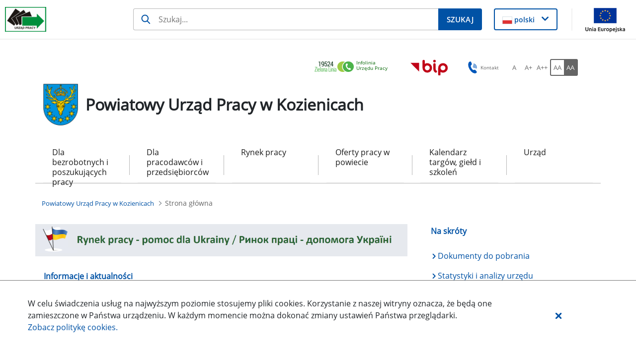

--- FILE ---
content_type: text/html;charset=UTF-8
request_url: https://kozienice.praca.gov.pl/
body_size: 49370
content:
































	
		
			<!DOCTYPE html>































































<html class="ltr" dir="ltr" lang="pl-PL">

<head>
    <title>Strona główna - Powiatowy Urząd Pracy w Kozienicach - Administracja</title>

    <meta content="initial-scale=1.0, width=device-width" name="viewport"/>
































<meta content="text/html; charset=UTF-8" http-equiv="content-type" />












<script type="importmap">{"imports":{"react-dom":"/o/frontend-js-react-web/__liferay__/exports/react-dom.js","@clayui/breadcrumb":"/o/frontend-taglib-clay/__liferay__/exports/@clayui$breadcrumb.js","@clayui/form":"/o/frontend-taglib-clay/__liferay__/exports/@clayui$form.js","@clayui/popover":"/o/frontend-taglib-clay/__liferay__/exports/@clayui$popover.js","@clayui/charts":"/o/frontend-taglib-clay/__liferay__/exports/@clayui$charts.js","@clayui/shared":"/o/frontend-taglib-clay/__liferay__/exports/@clayui$shared.js","@clayui/localized-input":"/o/frontend-taglib-clay/__liferay__/exports/@clayui$localized-input.js","@clayui/modal":"/o/frontend-taglib-clay/__liferay__/exports/@clayui$modal.js","@clayui/empty-state":"/o/frontend-taglib-clay/__liferay__/exports/@clayui$empty-state.js","react":"/o/frontend-js-react-web/__liferay__/exports/react.js","@clayui/color-picker":"/o/frontend-taglib-clay/__liferay__/exports/@clayui$color-picker.js","@clayui/navigation-bar":"/o/frontend-taglib-clay/__liferay__/exports/@clayui$navigation-bar.js","@clayui/pagination":"/o/frontend-taglib-clay/__liferay__/exports/@clayui$pagination.js","@clayui/icon":"/o/frontend-taglib-clay/__liferay__/exports/@clayui$icon.js","@clayui/table":"/o/frontend-taglib-clay/__liferay__/exports/@clayui$table.js","@clayui/autocomplete":"/o/frontend-taglib-clay/__liferay__/exports/@clayui$autocomplete.js","@clayui/slider":"/o/frontend-taglib-clay/__liferay__/exports/@clayui$slider.js","@clayui/management-toolbar":"/o/frontend-taglib-clay/__liferay__/exports/@clayui$management-toolbar.js","@clayui/multi-select":"/o/frontend-taglib-clay/__liferay__/exports/@clayui$multi-select.js","@clayui/nav":"/o/frontend-taglib-clay/__liferay__/exports/@clayui$nav.js","@clayui/time-picker":"/o/frontend-taglib-clay/__liferay__/exports/@clayui$time-picker.js","@clayui/provider":"/o/frontend-taglib-clay/__liferay__/exports/@clayui$provider.js","@clayui/upper-toolbar":"/o/frontend-taglib-clay/__liferay__/exports/@clayui$upper-toolbar.js","@clayui/loading-indicator":"/o/frontend-taglib-clay/__liferay__/exports/@clayui$loading-indicator.js","@clayui/panel":"/o/frontend-taglib-clay/__liferay__/exports/@clayui$panel.js","@clayui/drop-down":"/o/frontend-taglib-clay/__liferay__/exports/@clayui$drop-down.js","@clayui/list":"/o/frontend-taglib-clay/__liferay__/exports/@clayui$list.js","@clayui/date-picker":"/o/frontend-taglib-clay/__liferay__/exports/@clayui$date-picker.js","@clayui/label":"/o/frontend-taglib-clay/__liferay__/exports/@clayui$label.js","@clayui/data-provider":"/o/frontend-taglib-clay/__liferay__/exports/@clayui$data-provider.js","@liferay/frontend-js-api/data-set":"/o/frontend-js-dependencies-web/__liferay__/exports/@liferay$js-api$data-set.js","@clayui/core":"/o/frontend-taglib-clay/__liferay__/exports/@clayui$core.js","@clayui/pagination-bar":"/o/frontend-taglib-clay/__liferay__/exports/@clayui$pagination-bar.js","@clayui/layout":"/o/frontend-taglib-clay/__liferay__/exports/@clayui$layout.js","@clayui/multi-step-nav":"/o/frontend-taglib-clay/__liferay__/exports/@clayui$multi-step-nav.js","@liferay/frontend-js-api":"/o/frontend-js-dependencies-web/__liferay__/exports/@liferay$js-api.js","@clayui/css":"/o/frontend-taglib-clay/__liferay__/exports/@clayui$css.js","@clayui/toolbar":"/o/frontend-taglib-clay/__liferay__/exports/@clayui$toolbar.js","@clayui/alert":"/o/frontend-taglib-clay/__liferay__/exports/@clayui$alert.js","@clayui/badge":"/o/frontend-taglib-clay/__liferay__/exports/@clayui$badge.js","@clayui/link":"/o/frontend-taglib-clay/__liferay__/exports/@clayui$link.js","@clayui/card":"/o/frontend-taglib-clay/__liferay__/exports/@clayui$card.js","@clayui/progress-bar":"/o/frontend-taglib-clay/__liferay__/exports/@clayui$progress-bar.js","@clayui/tooltip":"/o/frontend-taglib-clay/__liferay__/exports/@clayui$tooltip.js","@clayui/button":"/o/frontend-taglib-clay/__liferay__/exports/@clayui$button.js","@clayui/tabs":"/o/frontend-taglib-clay/__liferay__/exports/@clayui$tabs.js","@clayui/sticker":"/o/frontend-taglib-clay/__liferay__/exports/@clayui$sticker.js"},"scopes":{}}</script><script data-senna-track="temporary">var Liferay = window.Liferay || {};Liferay.Icons = Liferay.Icons || {};Liferay.Icons.controlPanelSpritemap = 'https://kozienice.praca.gov.pl/o/nnk-admin-theme/images/clay/icons.svg';Liferay.Icons.spritemap = 'https://kozienice.praca.gov.pl/o/labor-office-nnk-theme/images/clay/icons.svg';</script>
<script data-senna-track="permanent" type="text/javascript">window.Liferay = window.Liferay || {}; window.Liferay.CSP = {nonce: ''};</script>
<script data-senna-track="permanent" src="/combo?browserId=chrome&minifierType=js&languageId=pl_PL&t=1768705574572&/o/frontend-js-jquery-web/jquery/jquery.min.js&/o/frontend-js-jquery-web/jquery/init.js&/o/frontend-js-jquery-web/jquery/ajax.js&/o/frontend-js-jquery-web/jquery/bootstrap.bundle.min.js&/o/frontend-js-jquery-web/jquery/collapsible_search.js&/o/frontend-js-jquery-web/jquery/fm.js&/o/frontend-js-jquery-web/jquery/form.js&/o/frontend-js-jquery-web/jquery/popper.min.js&/o/frontend-js-jquery-web/jquery/side_navigation.js" type="text/javascript"></script>
<link data-senna-track="temporary" href="https://kozienice.praca.gov.pl" rel="canonical" />
<link data-senna-track="temporary" href="https://kozienice.praca.gov.pl" hreflang="pl-PL" rel="alternate" />
<link data-senna-track="temporary" href="https://kozienice.praca.gov.pl" hreflang="x-default" rel="alternate" />

<meta property="og:locale" content="pl_PL">
<meta property="og:locale:alternate" content="pl_PL">
<meta property="og:site_name" content="Powiatowy Urząd Pracy w Kozienicach">
<meta property="og:title" content="Strona główna - Powiatowy Urząd Pracy w Kozienicach - Administracja">
<meta property="og:type" content="website">
<meta property="og:url" content="https://kozienice.praca.gov.pl">


<link href="https://kozienice.praca.gov.pl/o/labor-office-nnk-theme/images/favicon.ico" rel="apple-touch-icon" />
<link href="https://kozienice.praca.gov.pl/o/labor-office-nnk-theme/images/favicon.ico" rel="icon" />



<link class="lfr-css-file" data-senna-track="temporary" href="https://kozienice.praca.gov.pl/o/labor-office-nnk-theme/css/clay.css?browserId=chrome&amp;themeId=laborofficennk_WAR_laborofficennktheme&amp;minifierType=css&amp;languageId=pl_PL&amp;t=1768701946000" id="liferayAUICSS" rel="stylesheet" type="text/css" />









	<link href="/combo?browserId=chrome&amp;minifierType=css&amp;themeId=laborofficennk_WAR_laborofficennktheme&amp;languageId=pl_PL&amp;com_liferay_asset_publisher_web_portlet_AssetPublisherPortlet_INSTANCE_3P5kQBkWxFPy:%2Fo%2Fasset-publisher-web%2Fcss%2Fmain.css&amp;com_liferay_journal_content_web_portlet_JournalContentPortlet_INSTANCE_0BI01k3toGea:%2Fo%2Fjournal-content-web%2Fcss%2Fmain.css&amp;com_liferay_portal_search_web_search_bar_portlet_SearchBarPortlet_INSTANCE_siteSearchId:%2Fo%2Fportal-search-web%2Fcss%2Fmain.css&amp;com_liferay_product_navigation_product_menu_web_portlet_ProductMenuPortlet:%2Fo%2Fproduct-navigation-product-menu-web%2Fcss%2Fmain.css&amp;com_liferay_product_navigation_user_personal_bar_web_portlet_ProductNavigationUserPersonalBarPortlet:%2Fo%2Fproduct-navigation-user-personal-bar-web%2Fcss%2Fmain.css&amp;com_liferay_site_navigation_menu_web_portlet_SiteNavigationMenuPortlet:%2Fo%2Fsite-navigation-menu-web%2Fcss%2Fmain.css&amp;menuboxportlet_WAR_nnkportlet_INSTANCE_3oPWohh9wxQA:%2Fo%2Fpl.softiq.nnk.apps.portlets.menu.box%2Fcss%2Fmain.css&amp;pl_softiq_nnk_apps_portlets_configurable_header_ConfigurableHeaderPortlet_INSTANCE_headerConfig:%2Fo%2Fpl.softiq.nnk.apps.portlets.configurable.header%2Fcss%2Fmain.css&amp;pl_softiq_nnk_apps_portlets_site_views_counter_SiteViewsCounterPortlet:%2Fo%2Fpl.softiq.nnk.apps.portlets.site.views.counter%2Fcss%2Fmain.css&amp;t=1768701946000" rel="stylesheet" type="text/css"
 data-senna-track="temporary" id="7de5a715" />








<script type="text/javascript" data-senna-track="temporary">
	// <![CDATA[
		var Liferay = Liferay || {};

		Liferay.Browser = {
			acceptsGzip: function() {
				return false;
			},

			

			getMajorVersion: function() {
				return 131.0;
			},

			getRevision: function() {
				return '537.36';
			},
			getVersion: function() {
				return '131.0';
			},

			

			isAir: function() {
				return false;
			},
			isChrome: function() {
				return true;
			},
			isEdge: function() {
				return false;
			},
			isFirefox: function() {
				return false;
			},
			isGecko: function() {
				return true;
			},
			isIe: function() {
				return false;
			},
			isIphone: function() {
				return false;
			},
			isLinux: function() {
				return false;
			},
			isMac: function() {
				return true;
			},
			isMobile: function() {
				return false;
			},
			isMozilla: function() {
				return false;
			},
			isOpera: function() {
				return false;
			},
			isRtf: function() {
				return true;
			},
			isSafari: function() {
				return true;
			},
			isSun: function() {
				return false;
			},
			isWebKit: function() {
				return true;
			},
			isWindows: function() {
				return false;
			}
		};

		Liferay.Data = Liferay.Data || {};

		Liferay.Data.ICONS_INLINE_SVG = true;

		Liferay.Data.NAV_SELECTOR = '#navigation';

		Liferay.Data.NAV_SELECTOR_MOBILE = '#navigationCollapse';

		Liferay.Data.isCustomizationView = function() {
			return false;
		};

		Liferay.Data.notices = [
			
		];

		(function () {
			var available = {};

			var direction = {};

			

				available['pl_PL'] = 'polski\x20\x28Polska\x29';
				direction['pl_PL'] = 'ltr';

			

			Liferay.Language = {
				available,
				direction,
				get: function(key) {
					return key;
				}
			};
		})();

		var featureFlags = {"LPD-11018":false,"LPS-193884":false,"LPS-178642":false,"LPS-193005":false,"LPS-187284":false,"LPS-187285":false,"LPS-114786":false,"LPS-192957":false,"COMMERCE-8087":false,"LRAC-10757":false,"LPS-180090":false,"LPS-170809":false,"LPS-178052":false,"LPS-189856":false,"LPS-187436":false,"LPS-182184":false,"LPS-185892":false,"LPS-186620":false,"COMMERCE-12754":false,"LPS-184404":false,"LPS-180328":false,"LPS-198183":false,"LPS-171364":false,"LPS-153714":false,"LPS-96845":false,"LPS-170670":false,"LPS-141392":false,"LPS-169981":false,"LPD-15804":false,"LPS-153839":false,"LPS-200135":false,"LPS-187793":false,"LPS-177027":false,"LPD-10793":false,"COMMERCE-12192":false,"LPD-11003":false,"LPS-196768":false,"LPS-196724":false,"LPS-196847":false,"LPS-163118":false,"LPS-114700":false,"LPS-135430":false,"LPS-134060":false,"LPS-164563":false,"LPS-122920":false,"LPS-203351":false,"LPS-194395":false,"LPD-6368":false,"LPD-10701":false,"LPS-202104":false,"COMMERCE-9599":false,"LPS-187142":false,"LPD-15596":false,"LPS-198959":false,"LPS-196935":true,"LPS-187854":false,"LPS-176691":false,"LPS-197909":false,"LPS-202534":false,"COMMERCE-8949":false,"COMMERCE-11922":false,"LPS-194362":false,"LPS-165481":false,"LPS-153813":false,"LPS-174455":false,"LPD-10735":false,"COMMERCE-13024":false,"LPS-194763":false,"LPS-165482":false,"LPS-193551":false,"LPS-197477":false,"LPS-174816":false,"LPS-186360":false,"LPS-153332":false,"COMMERCE-12170":false,"LPS-179669":false,"LPS-174417":false,"LPS-183882":false,"LPS-155284":false,"LRAC-15017":false,"LPS-200108":false,"LPS-159643":false,"LPS-161033":false,"LPS-164948":false,"LPS-186870":false,"LPS-186871":false,"LPS-188058":false,"LPS-129412":false,"LPS-166126":false,"LPS-169837":false};

		Liferay.FeatureFlags = Object.keys(featureFlags).reduce(
			(acc, key) => ({
				...acc, [key]: featureFlags[key] === 'true' || featureFlags[key] === true
			}), {}
		);

		Liferay.PortletKeys = {
			DOCUMENT_LIBRARY: 'com_liferay_document_library_web_portlet_DLPortlet',
			DYNAMIC_DATA_MAPPING: 'com_liferay_dynamic_data_mapping_web_portlet_DDMPortlet',
			ITEM_SELECTOR: 'com_liferay_item_selector_web_portlet_ItemSelectorPortlet'
		};

		Liferay.PropsValues = {
			JAVASCRIPT_SINGLE_PAGE_APPLICATION_TIMEOUT: 0,
			UPLOAD_SERVLET_REQUEST_IMPL_MAX_SIZE: 52428800
		};

		Liferay.ThemeDisplay = {

			

			
				getLayoutId: function() {
					return '1';
				},

				

				getLayoutRelativeControlPanelURL: function() {
					return '/group/powiatowy-urzad-pracy-w-kozienicach/~/control_panel/manage';
				},

				getLayoutRelativeURL: function() {
					return '/strona-glowna';
				},
				getLayoutURL: function() {
					return 'https://kozienice.praca.gov.pl/strona-glowna';
				},
				getParentLayoutId: function() {
					return '0';
				},
				isControlPanel: function() {
					return false;
				},
				isPrivateLayout: function() {
					return 'false';
				},
				isVirtualLayout: function() {
					return false;
				},
			

			getBCP47LanguageId: function() {
				return 'pl-PL';
			},
			getCanonicalURL: function() {

				

				return 'https\x3a\x2f\x2fkozienice\x2epraca\x2egov\x2epl';
			},
			getCDNBaseURL: function() {
				return 'https://kozienice.praca.gov.pl';
			},
			getCDNDynamicResourcesHost: function() {
				return '';
			},
			getCDNHost: function() {
				return '';
			},
			getCompanyGroupId: function() {
				return '10240';
			},
			getCompanyId: function() {
				return '10202';
			},
			getDefaultLanguageId: function() {
				return 'pl_PL';
			},
			getDoAsUserIdEncoded: function() {
				return '';
			},
			getLanguageId: function() {
				return 'pl_PL';
			},
			getParentGroupId: function() {
				return '1842547';
			},
			getPathContext: function() {
				return '';
			},
			getPathImage: function() {
				return '/image';
			},
			getPathJavaScript: function() {
				return '/o/frontend-js-web';
			},
			getPathMain: function() {
				return '/c';
			},
			getPathThemeImages: function() {
				return 'https://kozienice.praca.gov.pl/o/labor-office-nnk-theme/images';
			},
			getPathThemeRoot: function() {
				return '/o/labor-office-nnk-theme';
			},
			getPlid: function() {
				return '1897983';
			},
			getPortalURL: function() {
				return 'https://kozienice.praca.gov.pl';
			},
			getRealUserId: function() {
				return '10206';
			},
			getRemoteAddr: function() {
				return '10.42.3.103';
			},
			getRemoteHost: function() {
				return '10.42.3.103';
			},
			getScopeGroupId: function() {
				return '1842547';
			},
			getScopeGroupIdOrLiveGroupId: function() {
				return '1842547';
			},
			getSessionId: function() {
				return '';
			},
			getSiteAdminURL: function() {
				return 'https://kozienice.praca.gov.pl/group/powiatowy-urzad-pracy-w-kozienicach/~/control_panel/manage?p_p_lifecycle=0&p_p_state=maximized&p_p_mode=view';
			},
			getSiteGroupId: function() {
				return '1842547';
			},
			getURLControlPanel: function() {
				return '/group/control_panel?refererPlid=1897983';
			},
			getURLHome: function() {
				return 'https\x3a\x2f\x2fkozienice\x2epraca\x2egov\x2epl\x2fstrona-glowna';
			},
			getUserEmailAddress: function() {
				return '';
			},
			getUserId: function() {
				return '10206';
			},
			getUserName: function() {
				return '';
			},
			isAddSessionIdToURL: function() {
				return false;
			},
			isImpersonated: function() {
				return false;
			},
			isSignedIn: function() {
				return false;
			},

			isStagedPortlet: function() {
				
					
						return false;
					
				
			},

			isStateExclusive: function() {
				return false;
			},
			isStateMaximized: function() {
				return false;
			},
			isStatePopUp: function() {
				return false;
			}
		};

		var themeDisplay = Liferay.ThemeDisplay;

		Liferay.AUI = {

			

			getCombine: function() {
				return true;
			},
			getComboPath: function() {
				return '/combo/?browserId=chrome&minifierType=&languageId=pl_PL&t=1768705508054&';
			},
			getDateFormat: function() {
				return '%d.%m.%Y';
			},
			getEditorCKEditorPath: function() {
				return '/o/frontend-editor-ckeditor-web';
			},
			getFilter: function() {
				var filter = 'raw';

				
					
						filter = 'min';
					
					

				return filter;
			},
			getFilterConfig: function() {
				var instance = this;

				var filterConfig = null;

				if (!instance.getCombine()) {
					filterConfig = {
						replaceStr: '.js' + instance.getStaticResourceURLParams(),
						searchExp: '\\.js$'
					};
				}

				return filterConfig;
			},
			getJavaScriptRootPath: function() {
				return '/o/frontend-js-web';
			},
			getPortletRootPath: function() {
				return '/html/portlet';
			},
			getStaticResourceURLParams: function() {
				return '?browserId=chrome&minifierType=&languageId=pl_PL&t=1768705508054';
			}
		};

		Liferay.authToken = 'cO0iYvYI';

		

		Liferay.currentURL = '\x2f';
		Liferay.currentURLEncoded = '\x252F';
	// ]]>
</script>

<script data-senna-track="temporary" type="text/javascript">window.__CONFIG__= {basePath: '',combine: true, defaultURLParams: null, explainResolutions: false, exposeGlobal: false, logLevel: 'warn', moduleType: 'module', namespace:'Liferay', nonce: '', reportMismatchedAnonymousModules: 'warn', resolvePath: '/o/js_resolve_modules', url: '/combo/?browserId=chrome&minifierType=js&languageId=pl_PL&t=1768705508054&', waitTimeout: 60000};</script><script data-senna-track="permanent" src="/o/frontend-js-loader-modules-extender/loader.js?&mac=9WaMmhziBCkScHZwrrVcOR7VZF4=&browserId=chrome&languageId=pl_PL&minifierType=js" type="text/javascript"></script><script data-senna-track="permanent" src="/combo?browserId=chrome&minifierType=js&languageId=pl_PL&t=1768705508054&/o/frontend-js-aui-web/aui/aui/aui-min.js&/o/frontend-js-aui-web/liferay/modules.js&/o/frontend-js-aui-web/liferay/aui_sandbox.js&/o/frontend-js-aui-web/aui/attribute-base/attribute-base-min.js&/o/frontend-js-aui-web/aui/attribute-complex/attribute-complex-min.js&/o/frontend-js-aui-web/aui/attribute-core/attribute-core-min.js&/o/frontend-js-aui-web/aui/attribute-observable/attribute-observable-min.js&/o/frontend-js-aui-web/aui/attribute-extras/attribute-extras-min.js&/o/frontend-js-aui-web/aui/event-custom-base/event-custom-base-min.js&/o/frontend-js-aui-web/aui/event-custom-complex/event-custom-complex-min.js&/o/frontend-js-aui-web/aui/oop/oop-min.js&/o/frontend-js-aui-web/aui/aui-base-lang/aui-base-lang-min.js&/o/frontend-js-aui-web/liferay/dependency.js&/o/frontend-js-aui-web/liferay/util.js&/o/frontend-js-web/liferay/dom_task_runner.js&/o/frontend-js-web/liferay/events.js&/o/frontend-js-web/liferay/lazy_load.js&/o/frontend-js-web/liferay/liferay.js&/o/frontend-js-web/liferay/global.bundle.js&/o/frontend-js-web/liferay/portlet.js&/o/frontend-js-web/liferay/workflow.js&/o/oauth2-provider-web/js/liferay.js" type="text/javascript"></script>
<script data-senna-track="temporary" type="text/javascript">window.Liferay = Liferay || {}; window.Liferay.OAuth2 = {getAuthorizeURL: function() {return 'https://kozienice.praca.gov.pl/o/oauth2/authorize';}, getBuiltInRedirectURL: function() {return 'https://kozienice.praca.gov.pl/o/oauth2/redirect';}, getIntrospectURL: function() { return 'https://kozienice.praca.gov.pl/o/oauth2/introspect';}, getTokenURL: function() {return 'https://kozienice.praca.gov.pl/o/oauth2/token';}, getUserAgentApplication: function(externalReferenceCode) {return Liferay.OAuth2._userAgentApplications[externalReferenceCode];}, _userAgentApplications: {}}</script><script data-senna-track="temporary" type="text/javascript">try {var MODULE_MAIN='dynamic-data-mapping-web@5.0.99/index';var MODULE_PATH='/o/dynamic-data-mapping-web';!function(){const a=Liferay.AUI;AUI().applyConfig({groups:{ddm:{base:MODULE_PATH+"/js/",combine:Liferay.AUI.getCombine(),filter:a.getFilterConfig(),modules:{"liferay-ddm-form":{path:"ddm_form.js",requires:["aui-base","aui-datatable","aui-datatype","aui-image-viewer","aui-parse-content","aui-set","aui-sortable-list","json","liferay-form","liferay-map-base","liferay-translation-manager","liferay-util-window"]},"liferay-portlet-dynamic-data-mapping":{condition:{trigger:"liferay-document-library"},path:"main.js",requires:["arraysort","aui-form-builder-deprecated","aui-form-validator","aui-map","aui-text-unicode","json","liferay-menu","liferay-translation-manager","liferay-util-window","text"]},"liferay-portlet-dynamic-data-mapping-custom-fields":{condition:{trigger:"liferay-document-library"},path:"custom_fields.js",requires:["liferay-portlet-dynamic-data-mapping"]}},root:MODULE_PATH+"/js/"}}})}();
} catch(error) {console.error(error);}try {var MODULE_MAIN='exportimport-web@5.0.82/index';var MODULE_PATH='/o/exportimport-web';AUI().applyConfig({groups:{exportimportweb:{base:MODULE_PATH+"/",combine:Liferay.AUI.getCombine(),filter:Liferay.AUI.getFilterConfig(),modules:{"liferay-export-import-export-import":{path:"js/main.js",requires:["aui-datatype","aui-dialog-iframe-deprecated","aui-modal","aui-parse-content","aui-toggler","liferay-portlet-base","liferay-util-window"]}},root:MODULE_PATH+"/"}}});
} catch(error) {console.error(error);}try {var MODULE_MAIN='contacts-web@5.0.56/index';var MODULE_PATH='/o/contacts-web';AUI().applyConfig({groups:{contactscenter:{base:MODULE_PATH+"/js/",combine:Liferay.AUI.getCombine(),filter:Liferay.AUI.getFilterConfig(),modules:{"liferay-contacts-center":{path:"main.js",requires:["aui-io-plugin-deprecated","aui-toolbar","autocomplete-base","datasource-io","json-parse","liferay-portlet-base","liferay-util-window"]}},root:MODULE_PATH+"/js/"}}});
} catch(error) {console.error(error);}try {var MODULE_MAIN='calendar-web@5.0.88/index';var MODULE_PATH='/o/calendar-web';AUI().applyConfig({groups:{calendar:{base:MODULE_PATH+"/js/",combine:Liferay.AUI.getCombine(),filter:Liferay.AUI.getFilterConfig(),modules:{"liferay-calendar-a11y":{path:"calendar_a11y.js",requires:["calendar"]},"liferay-calendar-container":{path:"calendar_container.js",requires:["aui-alert","aui-base","aui-component","liferay-portlet-base"]},"liferay-calendar-date-picker-sanitizer":{path:"date_picker_sanitizer.js",requires:["aui-base"]},"liferay-calendar-interval-selector":{path:"interval_selector.js",requires:["aui-base","liferay-portlet-base"]},"liferay-calendar-interval-selector-scheduler-event-link":{path:"interval_selector_scheduler_event_link.js",requires:["aui-base","liferay-portlet-base"]},"liferay-calendar-list":{path:"calendar_list.js",requires:["aui-template-deprecated","liferay-scheduler"]},"liferay-calendar-message-util":{path:"message_util.js",requires:["liferay-util-window"]},"liferay-calendar-recurrence-converter":{path:"recurrence_converter.js",requires:[]},"liferay-calendar-recurrence-dialog":{path:"recurrence.js",requires:["aui-base","liferay-calendar-recurrence-util"]},"liferay-calendar-recurrence-util":{path:"recurrence_util.js",requires:["aui-base","liferay-util-window"]},"liferay-calendar-reminders":{path:"calendar_reminders.js",requires:["aui-base"]},"liferay-calendar-remote-services":{path:"remote_services.js",requires:["aui-base","aui-component","liferay-calendar-util","liferay-portlet-base"]},"liferay-calendar-session-listener":{path:"session_listener.js",requires:["aui-base","liferay-scheduler"]},"liferay-calendar-simple-color-picker":{path:"simple_color_picker.js",requires:["aui-base","aui-template-deprecated"]},"liferay-calendar-simple-menu":{path:"simple_menu.js",requires:["aui-base","aui-template-deprecated","event-outside","event-touch","widget-modality","widget-position","widget-position-align","widget-position-constrain","widget-stack","widget-stdmod"]},"liferay-calendar-util":{path:"calendar_util.js",requires:["aui-datatype","aui-io","aui-scheduler","aui-toolbar","autocomplete","autocomplete-highlighters"]},"liferay-scheduler":{path:"scheduler.js",requires:["async-queue","aui-datatype","aui-scheduler","dd-plugin","liferay-calendar-a11y","liferay-calendar-message-util","liferay-calendar-recurrence-converter","liferay-calendar-recurrence-util","liferay-calendar-util","liferay-scheduler-event-recorder","liferay-scheduler-models","promise","resize-plugin"]},"liferay-scheduler-event-recorder":{path:"scheduler_event_recorder.js",requires:["dd-plugin","liferay-calendar-util","resize-plugin"]},"liferay-scheduler-models":{path:"scheduler_models.js",requires:["aui-datatype","dd-plugin","liferay-calendar-util"]}},root:MODULE_PATH+"/js/"}}});
} catch(error) {console.error(error);}try {var MODULE_MAIN='@liferay/frontend-js-state-web@1.0.19/index';var MODULE_PATH='/o/frontend-js-state-web';AUI().applyConfig({groups:{state:{mainModule:MODULE_MAIN}}});
} catch(error) {console.error(error);}try {var MODULE_MAIN='@liferay/frontend-js-react-web@5.0.36/index';var MODULE_PATH='/o/frontend-js-react-web';AUI().applyConfig({groups:{react:{mainModule:MODULE_MAIN}}});
} catch(error) {console.error(error);}try {var MODULE_MAIN='frontend-js-components-web@2.0.62/index';var MODULE_PATH='/o/frontend-js-components-web';AUI().applyConfig({groups:{components:{mainModule:MODULE_MAIN}}});
} catch(error) {console.error(error);}try {var MODULE_MAIN='staging-processes-web@5.0.54/index';var MODULE_PATH='/o/staging-processes-web';AUI().applyConfig({groups:{stagingprocessesweb:{base:MODULE_PATH+"/",combine:Liferay.AUI.getCombine(),filter:Liferay.AUI.getFilterConfig(),modules:{"liferay-staging-processes-export-import":{path:"js/main.js",requires:["aui-datatype","aui-dialog-iframe-deprecated","aui-modal","aui-parse-content","aui-toggler","liferay-portlet-base","liferay-util-window"]}},root:MODULE_PATH+"/"}}});
} catch(error) {console.error(error);}try {var MODULE_MAIN='@liferay/document-library-web@6.0.176/document_library/js/index';var MODULE_PATH='/o/document-library-web';AUI().applyConfig({groups:{dl:{base:MODULE_PATH+"/document_library/js/legacy/",combine:Liferay.AUI.getCombine(),filter:Liferay.AUI.getFilterConfig(),modules:{"document-library-upload-component":{path:"DocumentLibraryUpload.js",requires:["aui-component","aui-data-set-deprecated","aui-overlay-manager-deprecated","aui-overlay-mask-deprecated","aui-parse-content","aui-progressbar","aui-template-deprecated","liferay-search-container","querystring-parse-simple","uploader"]}},root:MODULE_PATH+"/document_library/js/legacy/"}}});
} catch(error) {console.error(error);}try {var MODULE_MAIN='portal-search-web@6.0.126/index';var MODULE_PATH='/o/portal-search-web';AUI().applyConfig({groups:{search:{base:MODULE_PATH+"/js/",combine:Liferay.AUI.getCombine(),filter:Liferay.AUI.getFilterConfig(),modules:{"liferay-search-custom-filter":{path:"custom_filter.js",requires:[]},"liferay-search-date-facet":{path:"date_facet.js",requires:["aui-form-validator","liferay-search-facet-util"]},"liferay-search-facet-util":{path:"facet_util.js",requires:[]},"liferay-search-modified-facet":{path:"modified_facet.js",requires:["aui-form-validator","liferay-search-facet-util"]},"liferay-search-sort-configuration":{path:"sort_configuration.js",requires:["aui-node"]},"liferay-search-sort-util":{path:"sort_util.js",requires:[]}},root:MODULE_PATH+"/js/"}}});
} catch(error) {console.error(error);}try {var MODULE_MAIN='frontend-editor-alloyeditor-web@5.0.45/index';var MODULE_PATH='/o/frontend-editor-alloyeditor-web';AUI().applyConfig({groups:{alloyeditor:{base:MODULE_PATH+"/js/",combine:Liferay.AUI.getCombine(),filter:Liferay.AUI.getFilterConfig(),modules:{"liferay-alloy-editor":{path:"alloyeditor.js",requires:["aui-component","liferay-portlet-base","timers"]},"liferay-alloy-editor-source":{path:"alloyeditor_source.js",requires:["aui-debounce","liferay-fullscreen-source-editor","liferay-source-editor","plugin"]}},root:MODULE_PATH+"/js/"}}});
} catch(error) {console.error(error);}</script>




<script type="text/javascript" data-senna-track="temporary">
	// <![CDATA[
		
			
				
		

		
	// ]]>
</script>





	
		

			

			
		
		



	
		

			

			
		
		



	
		

			

			
		
	












	



















<link class="lfr-css-file" data-senna-track="temporary" href="https://kozienice.praca.gov.pl/o/labor-office-nnk-theme/css/main.css?browserId=chrome&amp;themeId=laborofficennk_WAR_laborofficennktheme&amp;minifierType=css&amp;languageId=pl_PL&amp;t=1768701946000" id="liferayThemeCSS" rel="stylesheet" type="text/css" />








	<style data-senna-track="temporary" type="text/css">

		

			

				

					

#p_p_id_com_liferay_asset_publisher_web_portlet_AssetPublisherPortlet_INSTANCE_3P5kQBkWxFPy_ .portlet-content {

}




				

			

		

			

				

					

#p_p_id_com_liferay_asset_publisher_web_portlet_AssetPublisherPortlet_INSTANCE_4Fq3iuY4evyD_ .portlet-content {

}




				

			

		

			

				

					

#p_p_id_com_liferay_asset_publisher_web_portlet_AssetPublisherPortlet_INSTANCE_71ilOaltMEwt_ .portlet-content {

}




				

			

		

			

		

			

				

					

#p_p_id_com_liferay_asset_publisher_web_portlet_AssetPublisherPortlet_INSTANCE_M4n17y4oIL2B_ .portlet-content {

}




				

			

		

			

		

			

				

					

#p_p_id_com_liferay_asset_publisher_web_portlet_AssetPublisherPortlet_INSTANCE_Qat7ebECUfDp_ .portlet-content {

}




				

			

		

			

				

					

#p_p_id_com_liferay_asset_publisher_web_portlet_AssetPublisherPortlet_INSTANCE_aNWsvMrN0xwN_ .portlet-content {

}




				

			

		

			

				

					

#p_p_id_com_liferay_asset_publisher_web_portlet_AssetPublisherPortlet_INSTANCE_fNSomncned1a_ .portlet-content {

}




				

			

		

			

				

					

#p_p_id_com_liferay_asset_publisher_web_portlet_AssetPublisherPortlet_INSTANCE_kGBfOHUYG0fg_ .portlet-content {

}




				

			

		

			

				

					

#p_p_id_com_liferay_asset_publisher_web_portlet_AssetPublisherPortlet_INSTANCE_nSR79hPXTQHn_ .portlet-content {

}




				

			

		

			

				

					

#p_p_id_com_liferay_asset_publisher_web_portlet_AssetPublisherPortlet_INSTANCE_t4OYO4QiOVCJ_ .portlet-content {

}




				

			

		

			

				

					

#p_p_id_com_liferay_asset_publisher_web_portlet_AssetPublisherPortlet_INSTANCE_w4ebrFKQnRjy_ .portlet-content {

}




				

			

		

			

				

					

#p_p_id_com_liferay_asset_publisher_web_portlet_AssetPublisherPortlet_INSTANCE_xSiy9dYLnE8s_ .portlet-content {

}




				

			

		

			

				

					

#p_p_id_com_liferay_journal_content_web_portlet_JournalContentPortlet_INSTANCE_0BI01k3toGea_ .portlet-content {

}




				

			

		

			

				

					

#p_p_id_com_liferay_journal_content_web_portlet_JournalContentPortlet_INSTANCE_A4pCfkUYlTSo_ .portlet-content {

}




				

			

		

			

				

					

#p_p_id_com_liferay_journal_content_web_portlet_JournalContentPortlet_INSTANCE_AfAfkj4nnpun_ .portlet-content {

}




				

			

		

			

				

					

#p_p_id_com_liferay_journal_content_web_portlet_JournalContentPortlet_INSTANCE_Fv8MdHv8fhBr_ .portlet-content {

}




				

			

		

			

				

					

#p_p_id_com_liferay_journal_content_web_portlet_JournalContentPortlet_INSTANCE_NHTOwSzXb3ek_ .portlet-content {

}




				

			

		

			

				

					

#p_p_id_com_liferay_journal_content_web_portlet_JournalContentPortlet_INSTANCE_QaPn8gduMPaK_ .portlet-content {
background-color: #e6e9ee;
border-color: #e6e9ee;
margin: 0px;
padding: 0px
}




				

			

		

			

				

					

#p_p_id_com_liferay_journal_content_web_portlet_JournalContentPortlet_INSTANCE_TXKo7DfT71u8_ .portlet-content {

}




				

			

		

			

				

					

#p_p_id_com_liferay_journal_content_web_portlet_JournalContentPortlet_INSTANCE_UG8pmNOyDhQN_ .portlet-content {

}




				

			

		

			

		

			

				

					

#p_p_id_com_liferay_nested_portlets_web_portlet_NestedPortletsPortlet_INSTANCE_1umOj9FkIvT9_ .portlet-content {

}




				

			

		

			

				

					

#p_p_id_com_liferay_nested_portlets_web_portlet_NestedPortletsPortlet_INSTANCE_ABDy4J7sLDaq_ .portlet-content {

}




				

			

		

			

				

					

#p_p_id_com_liferay_nested_portlets_web_portlet_NestedPortletsPortlet_INSTANCE_DAScBBAP1PzX_ .portlet-content {

}




				

			

		

			

				

					

#p_p_id_com_liferay_nested_portlets_web_portlet_NestedPortletsPortlet_INSTANCE_vakbkth8rPwk_ .portlet-content {

}




				

			

		

			

		

			

		

			

		

			

		

			

		

			

		

			

				

					

#p_p_id_menuboxportlet_WAR_nnkportlet_INSTANCE_3oPWohh9wxQA_ .portlet-content {

}




				

			

		

			

		

			

				

					

#p_p_id_menuboxportlet_WAR_nnkportlet_INSTANCE_ZNnT6Ab23POj_ .portlet-content {

}




				

			

		

			

		

			

		

			

		

	</style>


<style data-senna-track="temporary" type="text/css">
</style>










<script type="text/javascript" data-senna-track="temporary">
	if (window.Analytics) {
		window._com_liferay_document_library_analytics_isViewFileEntry = false;
	}
</script>

























<script type="text/javascript">
Liferay.on(
	'ddmFieldBlur', function(event) {
		if (window.Analytics) {
			Analytics.send(
				'fieldBlurred',
				'Form',
				{
					fieldName: event.fieldName,
					focusDuration: event.focusDuration,
					formId: event.formId,
					formPageTitle: event.formPageTitle,
					page: event.page,
					title: event.title
				}
			);
		}
	}
);

Liferay.on(
	'ddmFieldFocus', function(event) {
		if (window.Analytics) {
			Analytics.send(
				'fieldFocused',
				'Form',
				{
					fieldName: event.fieldName,
					formId: event.formId,
					formPageTitle: event.formPageTitle,
					page: event.page,
					title:event.title
				}
			);
		}
	}
);

Liferay.on(
	'ddmFormPageShow', function(event) {
		if (window.Analytics) {
			Analytics.send(
				'pageViewed',
				'Form',
				{
					formId: event.formId,
					formPageTitle: event.formPageTitle,
					page: event.page,
					title: event.title
				}
			);
		}
	}
);

Liferay.on(
	'ddmFormSubmit', function(event) {
		if (window.Analytics) {
			Analytics.send(
				'formSubmitted',
				'Form',
				{
					formId: event.formId,
					title: event.title
				}
			);
		}
	}
);

Liferay.on(
	'ddmFormView', function(event) {
		if (window.Analytics) {
			Analytics.send(
				'formViewed',
				'Form',
				{
					formId: event.formId,
					title: event.title
				}
			);
		}
	}
);

</script><script>

</script>


    <script src="/o/nnk-theme/js/vendor/owl.carousel.min.js" type="text/javascript"></script>

    <script src="/o/nnk-theme/js/vendor/js.cookie.min.js" type="text/javascript"></script>

    <link href="/o/nnk-theme/images/favicons/default/favicon.ico" rel="Shortcut Icon">

    <script src="/o/nnk-theme/js/vendor/lightbox.js" type="text/javascript"></script>

    <script src="/o/nnk-theme/js/minify/modules.js"></script>

</head>

<body class="chrome controls-visible nnk-color-scheme-default yui3-skin-sam signed-out public-page organization-site ">
<div class="body-cover">
    <div class="page-container">














































	<nav aria-label="Szybkie linki" class="bg-dark cadmin quick-access-nav text-center text-white" id="cbzi_quickAccessNav">
		
			
				<a class="d-block p-2 sr-only sr-only-focusable text-reset" href="#main-content">
		Przejdź do zawartości
	</a>
			
			
	</nav>











































































        <div class="nnk-theme" id="wrapper">
<div class="govpl cookie-bar-container cookie-bar-hide">
    <div class="main-container container">
        <div class="row">
            <div class="message-container">
                <p>W celu świadczenia usług na najwyższym poziomie stosujemy pliki <span lang='en'>cookies</span>. Korzystanie z naszej witryny oznacza, że będą one zamieszczone w Państwa urządzeniu. W każdym momencie można dokonać zmiany ustawień Państwa przeglądarki. <a id='cookie-bar-link' class='cookie-link' href='/polityka-plikow-cookies' >Zobacz politykę <span lang='en'>cookies</span>.</a></p>
            </div>
            <div
              class="cookiebar-close"
              role="button"
              tabindex="0"
              title="Zamknij"
              aria-label="Zamknij"
            >
            </div>
        </div>
    </div>
    <script>
        if(jQuery){
            cookieBar.startModule();
        }
    </script>
</div>

            <header id="banner" role="banner">
                <div id="bg-center">&nbsp;</div>
                <div id="bg-right">&nbsp;</div>
                <div id="bg-left">&nbsp;</div>

<div id="heading" class="section-heading">

    <h1 class="sr-only">Strona główna - Powiatowy Urząd Pracy w Kozienicach</h1>

    <div class="main-container container">
        <div class="row govpl nnk-main-container">
            <nav class="govpl__top-bar container-fluid">

                <div class="govpl__header-left">
                    <div class="govpl__logo">
                        <a href="https://kozienice.praca.gov.pl"
                           title="Strona główna - Powiatowy Urząd Pracy w Kozienicach"
                        >
                            <img
                                    src="/o/nnk-theme/images/logos/Urzad-Pracy-logo.jpg"
                                    alt="Logo urzędu Pracy"
                                    height="50">
                        </a>

                    </div>
                </div>

                <div id="accessibility-header-menu" class="accessibility-header-container">
                  <nav class="accessibility-header-menu">
                    <a href="#unit-menu">Przejdź do menu</a>
                    <a href="#content">Przejdź do zawartości</a>
                    <a href="#page-footer">Przejdź do stopki</a>
                  </nav>
                </div>

                <div class="govpl__header-right">
                    <style type="text/css">
                        .search-form input::placeholder:before {
                            content: "Szukaj usługi, informacji";
                        }
                        .search-form .portlet-content button:before {
                            content: "SZUKAJ";
                        }
                    </style>
                    <div class="govpl__search-input search-form col">
                        <div class="govpl__search" role="search">







































































	

	<div class="portlet-boundary portlet-boundary_com_liferay_portal_search_web_search_bar_portlet_SearchBarPortlet_  portlet-static portlet-static-end portlet-barebone portlet-search-bar " id="p_p_id_com_liferay_portal_search_web_search_bar_portlet_SearchBarPortlet_INSTANCE_siteSearchId_">
		<span id="p_com_liferay_portal_search_web_search_bar_portlet_SearchBarPortlet_INSTANCE_siteSearchId"></span>




	

	
		
			


































	
		

<section class="portlet" id="portlet_com_liferay_portal_search_web_search_bar_portlet_SearchBarPortlet_INSTANCE_siteSearchId">


    <div class="portlet-content">

        <div class="autofit-float autofit-row portlet-header">
            <div class="autofit-col autofit-col-expand">
                    <a class="portlet-title-text">Pasek wyszukiwania</a>
            </div>

            <div class="autofit-col autofit-col-end">
                <div class="autofit-section">
                </div>
            </div>
        </div>

        
			<div class=" portlet-content-container">
				


	<div class="portlet-body">



	
		
			
				
					







































	

	








	

				

				
					
						


	

		


















	
	
		























































<form action="https://kozienice.praca.gov.pl/wyniki-wyszukiwania" class="form  " data-fm-namespace="_com_liferay_portal_search_web_search_bar_portlet_SearchBarPortlet_INSTANCE_siteSearchId_" id="_com_liferay_portal_search_web_search_bar_portlet_SearchBarPortlet_INSTANCE_siteSearchId_fm" method="get" name="_com_liferay_portal_search_web_search_bar_portlet_SearchBarPortlet_INSTANCE_siteSearchId_fm" >
	

	


































































	

		

		
			
				<input  class="field form-control"  id="_com_liferay_portal_search_web_search_bar_portlet_SearchBarPortlet_INSTANCE_siteSearchId_formDate"    name="_com_liferay_portal_search_web_search_bar_portlet_SearchBarPortlet_INSTANCE_siteSearchId_formDate"     type="hidden" value="1768850723634"   />
			
		

		
	









			

			

			





































				
					
						<div id="_com_liferay_portal_search_web_search_bar_portlet_SearchBarPortlet_INSTANCE_siteSearchId_reactSearchBar">
							<div id="uulk"></div><script>
Liferay.Loader.require(
'portal-template-react-renderer-impl@5.0.13',
'portal-search-web@6.0.126/js/components/SearchBar',
function(indexuulk, renderFunctionuulk) {
try {
(function() {
indexuulk.render(renderFunctionuulk.default, {"isSearchExperiencesSupported":true,"letUserChooseScope":false,"componentId":null,"keywords":"","selectedEverythingSearchScope":false,"scopeParameterStringEverything":"everything","locale":{"ISO3Country":"POL","ISO3Language":"pol","country":"PL","displayCountry":"Poland","displayLanguage":"Polish","displayName":"Polish (Poland)","displayScript":"","displayVariant":"","extensionKeys":[],"language":"pl","script":"","unicodeLocaleAttributes":[],"unicodeLocaleKeys":[],"variant":""},"suggestionsDisplayThreshold":3,"isDXP":false,"scopeParameterStringCurrentSite":"this-site","suggestionsContributorConfiguration":"[{\"contributorName\":\"basic\",\"displayGroupName\":\"suggestions\",\"size\":5}]","destinationFriendlyURL":"\/wyniki-wyszukiwania","emptySearchEnabled":false,"scopeParameterName":"scope","keywordsParameterName":"q","portletId":"com_liferay_portal_search_web_search_bar_portlet_SearchBarPortlet_INSTANCE_siteSearchId","paginationStartParameterName":"","searchURL":"https:\/\/kozienice.praca.gov.pl\/wyniki-wyszukiwania","suggestionsURL":"\/o\/portal-search-rest\/v1.0\/suggestions","portletNamespace":"_com_liferay_portal_search_web_search_bar_portlet_SearchBarPortlet_INSTANCE_siteSearchId_"}, 'uulk');
})();
} catch (err) {
	console.error(err);
}
});

</script>
						</div>
					
					
				
			
		





















































	

	
</form>



<script>
AUI().use(
  'liferay-form',
function(A) {
(function() {
var $ = AUI.$;var _ = AUI._;
	Liferay.Form.register(
		{
			id: '_com_liferay_portal_search_web_search_bar_portlet_SearchBarPortlet_INSTANCE_siteSearchId_fm'

			
				, fieldRules: [

					

				]
			

			

			, validateOnBlur: true
		}
	);

	var onDestroyPortlet = function(event) {
		if (event.portletId === 'com_liferay_portal_search_web_search_bar_portlet_SearchBarPortlet_INSTANCE_siteSearchId') {
			delete Liferay.Form._INSTANCES['_com_liferay_portal_search_web_search_bar_portlet_SearchBarPortlet_INSTANCE_siteSearchId_fm'];
		}
	};

	Liferay.on('destroyPortlet', onDestroyPortlet);

	

	Liferay.fire(
		'_com_liferay_portal_search_web_search_bar_portlet_SearchBarPortlet_INSTANCE_siteSearchId_formReady',
		{
			formName: '_com_liferay_portal_search_web_search_bar_portlet_SearchBarPortlet_INSTANCE_siteSearchId_fm'
		}
	);
})();
});

</script>

		<script>
Liferay.Loader.require(
'portal-search-web@6.0.126/js/SearchBar',
function(SearchBar) {
try {
(function() {
Liferay.component('__UNNAMED_COMPONENT__e138e410-c1cc-02db-4fcd-032c1fb2ec4c', new SearchBar.default({"spritemap":"https:\/\/kozienice.praca.gov.pl\/o\/labor-office-nnk-theme\/images\/clay\/icons.svg","namespace":"_com_liferay_portal_search_web_search_bar_portlet_SearchBarPortlet_INSTANCE_siteSearchId_"}), { destroyOnNavigate: true, portletId: 'com_liferay_portal_search_web_search_bar_portlet_SearchBarPortlet_INSTANCE_siteSearchId'});
})();
} catch (err) {
	console.error(err);
}
});

</script>
	


	
	
					
				
			
		
	
	


	</div>

			</div>
		
    </div>
</section>
	

		
		







	</div>






                        </div>
                    </div>

                    <div class="translate  d-none d-lg-block">
<div class="language-switcher govpl__button btn btn-secondary">
    <a href="javascript:void(0)" class="language-selected notranslate">
        <span class="language-default">
            <img width="20px" alt="" src="/o/nnk-theme/images/flags/pl.svg">
polski        </span>
        <span class="language-changed">
            <img width="20px" alt="" src="/o/nnk-theme/images/flags/pl.svg">
polski        </span>
    </a>
    <ul class="language-switcher-container">
                <li>
                    <a class="language-option notranslate"
                        hreflang="en" href="javascript:void(0)">
angielski                    </a>
                </li>
                <li>
                    <a class="language-option notranslate"
                        hreflang="uk" href="javascript:void(0)">
ukraiński                    </a>
                </li>
                <li>
                    <a class="language-option notranslate"
                        hreflang="ru" href="javascript:void(0)">
rosyjski                    </a>
                </li>
                <li>
                    <a class="language-option notranslate"
                        hreflang="be" href="javascript:void(0)">
białoruski                    </a>
                </li>
    </ul>
</div>


<script>
    function googleTranslateElementInit() {
        new google.translate.TranslateElement({
            pageLanguage: 'pl'
            }, 'google_translate_element');
        $("#google_translate_element .dummy").hide();
    }
    var scriptUrl = '//translate.google.com/translate_a/element.js?cb=googleTranslateElementInit';
    jQuery.getScript( scriptUrl, function( data, textStatus, jqxhr ) { });
</script>
                    </div>

                    <span class="govpl__separator"></span>

                    <div class="govpl__eu-logo">
                        <img src="/o/nnk-theme/images/logos/ue-logo-color.png"
                                alt="Unia Europejska">
                    </div>

                </div>

            </nav>
            <div class="govpl__search-input search-form container-fluid">
                <div class="govpl__search govpl__search-mobile" role="search">







































































	

	<div class="portlet-boundary portlet-boundary_com_liferay_portal_search_web_search_bar_portlet_SearchBarPortlet_  portlet-static portlet-static-end portlet-barebone portlet-search-bar " id="p_p_id_com_liferay_portal_search_web_search_bar_portlet_SearchBarPortlet_INSTANCE_siteSearchId_">
		<span id="p_com_liferay_portal_search_web_search_bar_portlet_SearchBarPortlet_INSTANCE_siteSearchId"></span>




	

	
		
			


































	
		

<section class="portlet" id="portlet_com_liferay_portal_search_web_search_bar_portlet_SearchBarPortlet_INSTANCE_siteSearchId">


    <div class="portlet-content">

        <div class="autofit-float autofit-row portlet-header">
            <div class="autofit-col autofit-col-expand">
                    <a class="portlet-title-text">Pasek wyszukiwania</a>
            </div>

            <div class="autofit-col autofit-col-end">
                <div class="autofit-section">
                </div>
            </div>
        </div>

        
			<div class=" portlet-content-container">
				


	<div class="portlet-body">



	
		
			
				
					







































	

	








	

				

				
					
						


	

		


















	
	
		























































<form action="https://kozienice.praca.gov.pl/wyniki-wyszukiwania" class="form  " data-fm-namespace="_com_liferay_portal_search_web_search_bar_portlet_SearchBarPortlet_INSTANCE_siteSearchId_" id="_com_liferay_portal_search_web_search_bar_portlet_SearchBarPortlet_INSTANCE_siteSearchId_fm" method="get" name="_com_liferay_portal_search_web_search_bar_portlet_SearchBarPortlet_INSTANCE_siteSearchId_fm" >
	

	


































































	

		

		
			
				<input  class="field form-control"  id="_com_liferay_portal_search_web_search_bar_portlet_SearchBarPortlet_INSTANCE_siteSearchId_formDate"    name="_com_liferay_portal_search_web_search_bar_portlet_SearchBarPortlet_INSTANCE_siteSearchId_formDate"     type="hidden" value="1768850723636"   />
			
		

		
	









			

			

			





































				
					
						<div id="_com_liferay_portal_search_web_search_bar_portlet_SearchBarPortlet_INSTANCE_siteSearchId_reactSearchBar">
							<div id="iccz"></div><script>
Liferay.Loader.require(
'portal-template-react-renderer-impl@5.0.13',
'portal-search-web@6.0.126/js/components/SearchBar',
function(indexiccz, renderFunctioniccz) {
try {
(function() {
indexiccz.render(renderFunctioniccz.default, {"isSearchExperiencesSupported":true,"letUserChooseScope":false,"componentId":null,"keywords":"","selectedEverythingSearchScope":false,"scopeParameterStringEverything":"everything","locale":{"ISO3Country":"POL","ISO3Language":"pol","country":"PL","displayCountry":"Poland","displayLanguage":"Polish","displayName":"Polish (Poland)","displayScript":"","displayVariant":"","extensionKeys":[],"language":"pl","script":"","unicodeLocaleAttributes":[],"unicodeLocaleKeys":[],"variant":""},"suggestionsDisplayThreshold":3,"isDXP":false,"scopeParameterStringCurrentSite":"this-site","suggestionsContributorConfiguration":"[{\"contributorName\":\"basic\",\"displayGroupName\":\"suggestions\",\"size\":5}]","destinationFriendlyURL":"\/wyniki-wyszukiwania","emptySearchEnabled":false,"scopeParameterName":"scope","keywordsParameterName":"q","portletId":"com_liferay_portal_search_web_search_bar_portlet_SearchBarPortlet_INSTANCE_siteSearchId","paginationStartParameterName":"","searchURL":"https:\/\/kozienice.praca.gov.pl\/wyniki-wyszukiwania","suggestionsURL":"\/o\/portal-search-rest\/v1.0\/suggestions","portletNamespace":"_com_liferay_portal_search_web_search_bar_portlet_SearchBarPortlet_INSTANCE_siteSearchId_"}, 'iccz');
})();
} catch (err) {
	console.error(err);
}
});

</script>
						</div>
					
					
				
			
		





















































	

	
</form>



<script>
AUI().use(
  'liferay-form',
function(A) {
(function() {
var $ = AUI.$;var _ = AUI._;
	Liferay.Form.register(
		{
			id: '_com_liferay_portal_search_web_search_bar_portlet_SearchBarPortlet_INSTANCE_siteSearchId_fm'

			
				, fieldRules: [

					

				]
			

			

			, validateOnBlur: true
		}
	);

	var onDestroyPortlet = function(event) {
		if (event.portletId === 'com_liferay_portal_search_web_search_bar_portlet_SearchBarPortlet_INSTANCE_siteSearchId') {
			delete Liferay.Form._INSTANCES['_com_liferay_portal_search_web_search_bar_portlet_SearchBarPortlet_INSTANCE_siteSearchId_fm'];
		}
	};

	Liferay.on('destroyPortlet', onDestroyPortlet);

	

	Liferay.fire(
		'_com_liferay_portal_search_web_search_bar_portlet_SearchBarPortlet_INSTANCE_siteSearchId_formReady',
		{
			formName: '_com_liferay_portal_search_web_search_bar_portlet_SearchBarPortlet_INSTANCE_siteSearchId_fm'
		}
	);
})();
});

</script>

		<script>
Liferay.Loader.require(
'portal-search-web@6.0.126/js/SearchBar',
function(SearchBar) {
try {
(function() {
Liferay.component('__UNNAMED_COMPONENT__89994467-eaeb-d8bf-4cf5-fb2624fcfa75', new SearchBar.default({"spritemap":"https:\/\/kozienice.praca.gov.pl\/o\/labor-office-nnk-theme\/images\/clay\/icons.svg","namespace":"_com_liferay_portal_search_web_search_bar_portlet_SearchBarPortlet_INSTANCE_siteSearchId_"}), { destroyOnNavigate: true, portletId: 'com_liferay_portal_search_web_search_bar_portlet_SearchBarPortlet_INSTANCE_siteSearchId'});
})();
} catch (err) {
	console.error(err);
}
});

</script>
	


	
	
					
				
			
		
	
	


	</div>

			</div>
		
    </div>
</section>
	

		
		







	</div>






                </div>
            </div>
            <script>
                if(jQuery){
                    fontResizer.startModule();
                    highContrast.startModule();
                }
            </script>
        </div>
        <div class="govpl-spacer"></div>




































	

	<div class="portlet-boundary portlet-boundary_pl_softiq_nnk_apps_portlets_configurable_header_ConfigurableHeaderPortlet_  portlet-static portlet-static-end portlet-borderless ConfigurableHeader " id="p_p_id_pl_softiq_nnk_apps_portlets_configurable_header_ConfigurableHeaderPortlet_INSTANCE_headerConfig_">
		<span id="p_pl_softiq_nnk_apps_portlets_configurable_header_ConfigurableHeaderPortlet_INSTANCE_headerConfig"></span>




	

	
		
			


































	
		

<section class="portlet" id="portlet_pl_softiq_nnk_apps_portlets_configurable_header_ConfigurableHeaderPortlet_INSTANCE_headerConfig">


    <div class="portlet-content">

        <div class="autofit-float autofit-row portlet-header">
            <div class="autofit-col autofit-col-expand">
                    <a class="portlet-title-text">Nagłówek PUP-WUP</a>
            </div>

            <div class="autofit-col autofit-col-end">
                <div class="autofit-section">
                </div>
            </div>
        </div>

        
			<div class=" portlet-content-container">
				


	<div class="portlet-body">



	
		
			
				
					







































	

	








	

				

				
					
						


	

		


















<div>
    <div class="row section-website-tools dont-break align-items-center justify-content-end">
        <div>
            <ul>
                
                
                <li class="infolinia icon-link">
                    <a href="http://zielonalinia.gov.pl/" role="link">
                        <span class="ico">Infolinia Urzędu Pracy</span>
                    </a>
                </li>
                
                    <li class="contact icon-link">
                        <a href="http://www.pup.kozienice.sisco.info">
                            <img
                            src="/o/nnk-theme/images/logos/bip.svg"
                            alt="BIP"
                            height="32"
                            />
                        </a>
                    </li>
                
                <li class="contact icon-link">
                    <a
                    
                        
                            href="https://kozienice.praca.gov.pl/urzad/dane-kontaktowe"
                        
                    
                        title="kontakt"  role="button"><span class="ico">&nbsp;</span>Kontakt</a>
                </li>
                <li class="font-size font-size-switcher-small">
                    <a href="javascript:void(0)" aria-label="A Ustaw standardowy rozmiar czcionki. Przycisk." >
                        <span aria-hidden="true">A</span>
                        <span class="sr-only">Ustaw standardowy rozmiar czcionki</span>
                    </a>
                </li>
                <li class="font-size font-size-switcher-medium">
                    <a href="javascript:void(0)" aria-label="A+ Ustaw średni rozmiar czcionki. Przycisk." >
                        <span aria-hidden="true" >A+</span>
                        <span class="sr-only">Ustaw średni rozmiar czcionki</span>
                    </a>
                </li>
                <li class="font-size font-size-switcher-big">
                    <a href="javascript:void(0)" aria-label="A++ Ustaw duży rozmiar czcionki. Przycisk." >
                        <span aria-hidden="true" >A++</span>
                        <span class="sr-only">Ustaw duży rozmiar czcionki</span>
                    </a>
                </li>
                <li class="color-theme">
                    <a class="positive" href="javascript:void(0)" aria-label="AA Włącz wersję standardową. Przycisk." >
                        <span aria-hidden="true" >AA</span>
                        <span class="sr-only">Włącz wersje standardową</span>
                    </a>
                    <a class="negative" href="javascript:void(0)" aria-label="AA Włącz wersję wysokiego kontrastu. Przycisk." >
                        <span aria-hidden="true" >AA</span>
                        <span class="sr-only">Włącz wersje wysokiego kontrastu</span>
                    </a>
                </li>
                <li id="portlet-translate-anchor" class="translate d-lg-none">
                </li>
            </ul>
        </div>
    </div>
    <div class="row section-logo">
        <div class="container">
            <div class="row">
                <div class="site-logo d-flex col-auto">
                    <a
                        
                            
                                href="https://kozienice.praca.gov.pl"
                            
                        
                        title="Przejdź do Powiatowy Urząd Pracy w Kozienicach">
                        <img
                            
                                
                                    src="/quick_image/path/site/herb/1842547.png"
                                
                                
                            alt="Herb powiatu"
                            height="84" />
                    </a>

                    

                </div>
                <div class="site-name flex">
                    Powiatowy Urząd Pracy w Kozienicach
                </div>
            </div>
        </div>
    </div>
</div>


	
	
					
				
			
		
	
	


	</div>

			</div>
		
    </div>
</section>
	

		
		







	</div>






        <script>
            if(jQuery){
                fontResizer.startModule();
                highContrast.startModule();
                Liferay.on('allPortletsReady', function () {
                    $(".govpl div.translate .language-switcher").clone().appendTo("#portlet-translate-anchor")
                    languageSelect.startModule('google-translate-2');
                });
            }
        </script>
    </div>
</div>

<header class="">
    <div class="main-container container">
        <div>
            <nav id="unit-menu">
                <h2 class="sr-only">Menu główne</h2>
                <p href="#" id="unit-menu-toggle" aria-haspopup="true" role="button" aria-expanded="false">MENU<i></i></p>
                <ul id="unit-menu-list" role="menu">
                        <li id="unit-submenu-2" role="presentation">
                            <div>
                                <a class=""  aria-expanded="true" href="https://kozienice.praca.gov.pl/dla-bezrobotnych-i-poszukujacych-pracy"
                                     role="menuitem">
                                    Dla bezrobotnych i poszukujących pracy
                                </a>
                                    <span class="drop-down-toggler"></span>
                                    <ul role="menu">


                                            <li class="" id="layout_23" role="presentation">
                                                <a href="https://kozienice.praca.gov.pl/dla-bezrobotnych-i-poszukujacych-pracy/rejestracja-w-urzedzie"  role="menuitem">Rejestracja w urzędzie przez internet</a>
                                            </li>


                                            <li class="" id="layout_24" role="presentation">
                                                <a href="https://kozienice.praca.gov.pl/dla-bezrobotnych-i-poszukujacych-pracy/abc-bezrobotnego-i-poszukujacego-pracy"  role="menuitem">ABC bezrobotnego i poszukującego pracy</a>
                                            </li>


                                            <li class="" id="layout_25" role="presentation">
                                                <a href="https://kozienice.praca.gov.pl/dla-bezrobotnych-i-poszukujacych-pracy/poszukiwanie-pracy-i-rekrutacja"  role="menuitem">Poszukiwanie pracy i rekrutacja</a>
                                            </li>


                                            <li class="" id="layout_26" role="presentation">
                                                <a href="https://kozienice.praca.gov.pl/dla-bezrobotnych-i-poszukujacych-pracy/posrednictwo-pracy"  role="menuitem">Pośrednictwo pracy</a>
                                            </li>


                                            <li class="" id="layout_27" role="presentation">
                                                <a href="https://kozienice.praca.gov.pl/dla-bezrobotnych-i-poszukujacych-pracy/poradnictwo-zawodowe"  role="menuitem">Poradnictwo zawodowe</a>
                                            </li>


                                            <li class="" id="layout_28" role="presentation">
                                                <a href="https://kozienice.praca.gov.pl/dla-bezrobotnych-i-poszukujacych-pracy/formy-wsparcia"  role="menuitem">Formy wsparcia aktywności zawodowej</a>
                                            </li>


                                            <li class="" id="layout_29" role="presentation">
                                                <a href="https://kozienice.praca.gov.pl/dla-bezrobotnych-i-poszukujacych-pracy/podnoszenie-kwalifikacji"  role="menuitem">Podnoszenie kwalifikacji</a>
                                            </li>


                                            <li class="" id="layout_30" role="presentation">
                                                <a href="https://kozienice.praca.gov.pl/dla-bezrobotnych-i-poszukujacych-pracy/swiadczenia-pieniezne"  role="menuitem">Świadczenia pieniężne</a>
                                            </li>


                                            <li class="" id="layout_31" role="presentation">
                                                <a href="https://kozienice.praca.gov.pl/dla-bezrobotnych-i-poszukujacych-pracy/dla-niepelnosprawnych"  role="menuitem">Dla niepełnosprawnych</a>
                                            </li>


                                            <li class="" id="layout_32" role="presentation">
                                                <a href="https://kozienice.praca.gov.pl/dla-bezrobotnych-i-poszukujacych-pracy/dla-cudzoziemcow"  role="menuitem">Dla cudzoziemców</a>
                                            </li>


                                            <li class="" id="layout_33" role="presentation">
                                                <a href="https://kozienice.praca.gov.pl/dla-bezrobotnych-i-poszukujacych-pracy/praca-za-granica"  role="menuitem">Praca za granicą</a>
                                            </li>


                                            <li class="" id="layout_34" role="presentation">
                                                <a href="https://kozienice.praca.gov.pl/dla-bezrobotnych-i-poszukujacych-pracy/inne-informacje"  role="menuitem">Inne informacje</a>
                                            </li>


                                            <li class="" id="layout_202" role="presentation">
                                                <a href="https://kozienice.praca.gov.pl/terminy-wyplat-zasilkow"  role="menuitem">Terminy wypłat zasiłków</a>
                                            </li>
                                    </ul>
                            </div>
                        </li>
                        <li id="unit-submenu-3" role="presentation">
                            <div>
                                <a class=""  aria-expanded="true" href="https://kozienice.praca.gov.pl/dla-pracodawcow-i-przedsiebiorcow"
                                     role="menuitem">
                                    Dla pracodawców i przedsiębiorców
                                </a>
                                    <span class="drop-down-toggler"></span>
                                    <ul role="menu">


                                            <li class="" id="layout_283" role="presentation">
                                                <a href="https://kozienice.praca.gov.pl/fgsp"  role="menuitem">Fundusz Gwarantowanych Świadczeń Pracowniczych</a>
                                            </li>


                                            <li class="" id="layout_243" role="presentation">
                                                <a href="https://kozienice.praca.gov.pl/dla-pracodawcow-i-przedsiebiorcow/tarcza"  role="menuitem">Tarcza antykryzysowa COVID-19</a>
                                            </li>


                                            <li class="" id="layout_35" role="presentation">
                                                <a href="https://kozienice.praca.gov.pl/dla-pracodawcow-i-przedsiebiorcow/pomoc-w-poszukiwaniu-kandydatow-do-pracy"  role="menuitem">Pomoc w poszukiwaniu kandydatów do pracy</a>
                                            </li>


                                            <li class="" id="layout_36" role="presentation">
                                                <a href="https://kozienice.praca.gov.pl/dla-pracodawcow-i-przedsiebiorcow/podnoszenie-kompetencji-i-kwalifikacji-pracownikow-i-kandydatow-do-pracy"  role="menuitem">Podnoszenie kompetencji i kwalifikacji pracowników i kandydatów do pracy</a>
                                            </li>


                                            <li class="" id="layout_37" role="presentation">
                                                <a href="https://kozienice.praca.gov.pl/dla-pracodawcow-i-przedsiebiorcow/wsparcie-tworzenia-miejsc-pracy"  role="menuitem">Wsparcie tworzenia miejsc pracy</a>
                                            </li>


                                            <li class="" id="layout_38" role="presentation">
                                                <a href="https://kozienice.praca.gov.pl/dla-pracodawcow-i-przedsiebiorcow/obowiazki-pracodawcy"  role="menuitem">Obowiązki pracodawcy</a>
                                            </li>


                                            <li class="" id="layout_39" role="presentation">
                                                <a href="https://kozienice.praca.gov.pl/dla-pracodawcow-i-przedsiebiorcow/zatrudnianie-niepelnosprawnych"  role="menuitem">Zatrudnianie niepełnosprawnych</a>
                                            </li>


                                            <li class="" id="layout_309" role="presentation">
                                                <a href="https://kozienice.praca.gov.pl/dla-pracodawcow-i-przedsiebiorcow/zatrudnianie-cudzoziemcow"  role="menuitem">Zatrudnianie cudzoziemców</a>
                                            </li>


                                            <li class="" id="layout_41" role="presentation">
                                                <a href="https://kozienice.praca.gov.pl/dla-pracodawcow-i-przedsiebiorcow/pozyczka-na-utworzenie-stanowiska-pracy-dla-bezrobotnego-w-tym-bezrobotnego-skierowanego-przez-powiatowy-urzad-pracy"  role="menuitem">Pożyczka na utworzenie stanowiska pracy dla bezrobotnego, w tym bezrobotnego skierowanego przez powiatowy urząd pracy</a>
                                            </li>


                                            <li class="" id="layout_461" role="presentation">
                                                <a href="https://kozienice.praca.gov.pl/dla-pracodawcow-i-przedsiebiorcow/umowy-elektroniczne"  role="menuitem">Umowy elektroniczne</a>
                                            </li>
                                    </ul>
                            </div>
                        </li>
                        <li id="unit-submenu-4" role="presentation">
                            <div>
                                <a class=""  aria-expanded="true" href="https://kozienice.praca.gov.pl/rynek-pracy"
                                     role="menuitem">
                                    Rynek pracy
                                </a>
                                    <span class="drop-down-toggler"></span>
                                    <ul role="menu">


                                            <li class="" id="layout_42" role="presentation">
                                                <a href="https://kozienice.praca.gov.pl/rynek-pracy/aktualnosci"  role="menuitem">Aktualności urzędu</a>
                                            </li>


                                            <li class="" id="layout_325" role="presentation">
                                                <a href="https://kozienice.praca.gov.pl/wsparciedlapowodzian"  role="menuitem">Wsparcie dla powodzian</a>
                                            </li>


                                            <li class="" id="layout_277" role="presentation">
                                                <a href="https://kozienice.praca.gov.pl/pomocdlaukrainy"  role="menuitem">Rynek pracy - pomoc dla obywateli Ukrainy</a>
                                            </li>


                                            <li class="" id="layout_43" role="presentation">
                                                <a href="https://kozienice.praca.gov.pl/rynek-pracy/akty-prawne"  role="menuitem">Akty prawne</a>
                                            </li>


                                            <li class="" id="layout_44" role="presentation">
                                                <a href="https://kozienice.praca.gov.pl/rynek-pracy/statystyki-i-analizy"  role="menuitem">Statystyki i analizy urzędu</a>
                                            </li>


                                            <li class="" id="layout_45" role="presentation">
                                                <a href="https://kozienice.praca.gov.pl/rynek-pracy/stawki-kwoty-wskazniki"  role="menuitem">Stawki, kwoty, wskaźniki</a>
                                            </li>


                                            <li class="" id="layout_46" role="presentation">
                                                <a href="https://kozienice.praca.gov.pl/rynek-pracy/strategie-i-dokumenty-programowe"  role="menuitem">Strategie i dokumenty programowe</a>
                                            </li>


                                            <li class="" id="layout_47" role="presentation">
                                                <a href="https://kozienice.praca.gov.pl/rynek-pracy/publikacje"  role="menuitem">Publikacje urzędu</a>
                                            </li>


                                            <li class="" id="layout_48" role="presentation">
                                                <a href="https://kozienice.praca.gov.pl/rynek-pracy/bazy-danych"  role="menuitem">Rejestry i bazy</a>
                                            </li>


                                            <li class="" id="layout_49" role="presentation">
                                                <a href="https://kozienice.praca.gov.pl/rynek-pracy/programy-aktywizacyjne-i-projekty"  role="menuitem">Programy aktywizacyjne i projekty urzędu</a>
                                            </li>


                                            <li class="" id="layout_50" role="presentation">
                                                <a href="https://kozienice.praca.gov.pl/rynek-pracy/instytucje-rynku-pracy"  role="menuitem">Instytucje rynku pracy</a>
                                            </li>


                                            <li class="" id="layout_51" role="presentation">
                                                <a href="https://kozienice.praca.gov.pl/rynek-pracy/fundusze"  role="menuitem">Fundusze</a>
                                            </li>


                                            <li class="" id="layout_52" role="presentation">
                                                <a href="https://kozienice.praca.gov.pl/rynek-pracy/powiatowa-rada-rynku-pracy"  role="menuitem">Powiatowa Rada Rynku Pracy</a>
                                            </li>
                                    </ul>
                            </div>
                        </li>
                        <li id="unit-submenu-5" role="presentation">
                            <div>
                                <a class=""  aria-expanded="true" href="https://kozienice.praca.gov.pl/oferty-pracy"
                                     role="menuitem">
                                    Oferty pracy w powiecie
                                </a>
                            </div>
                        </li>
                        <li id="unit-submenu-6" role="presentation">
                            <div>
                                <a class=""  aria-expanded="true" href="http://oferty.praca.gov.pl/portal/index.cbop#/listaWydarzen"
                                     role="menuitem">
                                    Kalendarz targów, giełd i szkoleń
                                </a>
                            </div>
                        </li>
                        <li id="unit-submenu-7" role="presentation">
                            <div>
                                <a class=""  aria-expanded="true" href="https://kozienice.praca.gov.pl/urzad"
                                     role="menuitem">
                                    Urząd
                                </a>
                                    <span class="drop-down-toggler"></span>
                                    <ul role="menu">


                                            <li class="" id="layout_53" role="presentation">
                                                <a href="https://kozienice.praca.gov.pl/urzad/informacje-o-urzedzie"  role="menuitem">Informacje o urzędzie</a>
                                            </li>


                                            <li class="" id="layout_54" role="presentation">
                                                <a href="https://kozienice.praca.gov.pl/urzad/kierownictwo"  role="menuitem">Kierownictwo</a>
                                            </li>


                                            <li class="" id="layout_55" role="presentation">
                                                <a href="https://kozienice.praca.gov.pl/urzad/wydzialy"  role="menuitem">Wydziały</a>
                                            </li>


                                            <li class="" id="layout_56" role="presentation">
                                                <a href="https://kozienice.praca.gov.pl/urzad/dane-kontaktowe"  role="menuitem">Dane kontaktowe</a>
                                            </li>


                                            <li class="" id="layout_57" role="presentation">
                                                <a href="https://kozienice.praca.gov.pl/urzad/informacje-dla-niepelnosprawnych"  role="menuitem">Informacje dla niepełnosprawnych</a>
                                            </li>


                                            <li class="" id="layout_323" role="presentation">
                                                <a href="https://kozienice.praca.gov.pl/informacja-w-sprawie-podan-wnoszonych-na-adres-poczty-elektronicznej-pup-kozienice"  role="menuitem">Informacja w sprawie podań wnoszonych na adres poczty elektronicznej PUP Kozienice</a>
                                            </li>


                                            <li class="" id="layout_195" role="presentation">
                                                <a href="https://kozienice.praca.gov.pl/dokumenty-do-pobrania1"  role="menuitem">Dokumenty do pobrania</a>
                                            </li>


                                            <li class="" id="layout_200" role="presentation">
                                                <a href="https://kozienice.praca.gov.pl/zamowienia-publiczne"  role="menuitem">Zamówienia Publiczne</a>
                                            </li>


                                            <li class="" id="layout_268" role="presentation">
                                                <a href="https://kozienice.praca.gov.pl/praca-sezonowa-eures"  role="menuitem">Praca sezonowa EURES</a>
                                            </li>


                                            <li class="" id="layout_258" role="presentation">
                                                <a href="https://kozienice.praca.gov.pl/informacja-dotyczaca-cyberbezpieczenstwa"  role="menuitem">Informacja dotycząca cyberbezpieczeństwa</a>
                                            </li>


                                            <li class="" id="layout_422" role="presentation">
                                                <a href="https://kozienice.praca.gov.pl/wykaz-pracodawcow-z-ktorymi-zawarto-umowe-na-staz-prace-interwencyjne"  role="menuitem">Wykaz pracodawców, z którymi zawarto umowę na staż, prace interwencyjne</a>
                                            </li>


                                            <li class="" id="layout_471" role="presentation">
                                                <a href="https://kozienice.praca.gov.pl/wykaz-porad-grupowych"  role="menuitem">Wykaz porad grupowych</a>
                                            </li>


                                            <li class="" id="layout_215" role="presentation">
                                                <a href="https://kozienice.praca.gov.pl/informacja-o-przetwarzaniu-danych-osobowych"  role="menuitem">Informacja o przetwarzaniu danych osobowych</a>
                                            </li>
                                    </ul>
                            </div>
                        </li>
                </ul>
            </nav>
        </div>
        <script>
            try {
                navigationMenu.startModule();
            } catch (e) {
                console.log("Failed to init navigationMenu module", e)
            }
        </script>
    </div>
</header>

                    <div class="nnk-breadcrumbs container nnk-bc-default">
                        <div class="" role="search">






































































	

	<div class="portlet-boundary portlet-boundary_com_liferay_site_navigation_breadcrumb_web_portlet_SiteNavigationBreadcrumbPortlet_  portlet-static portlet-static-end portlet-barebone portlet-breadcrumb " id="p_p_id_com_liferay_site_navigation_breadcrumb_web_portlet_SiteNavigationBreadcrumbPortlet_">
		<span id="p_com_liferay_site_navigation_breadcrumb_web_portlet_SiteNavigationBreadcrumbPortlet"></span>




	

	
		
			


































	
		

<section class="portlet" id="portlet_com_liferay_site_navigation_breadcrumb_web_portlet_SiteNavigationBreadcrumbPortlet">


    <div class="portlet-content">

        <div class="autofit-float autofit-row portlet-header">
            <div class="autofit-col autofit-col-expand">
                    <a class="portlet-title-text">Ścieżka nawigacji</a>
            </div>

            <div class="autofit-col autofit-col-end">
                <div class="autofit-section">
                </div>
            </div>
        </div>

        
			<div class=" portlet-content-container">
				


	<div class="portlet-body">



	
		
			
				
					







































	

	








	

				

				
					
						


	

		























<nav aria-label="Ścieżka nawigacji" id="_com_liferay_site_navigation_breadcrumb_web_portlet_SiteNavigationBreadcrumbPortlet_breadcrumbs-defaultScreen">
	
		






    <ol class="breadcrumb">
            <li class="breadcrumb-item">
                    <a
                            class="breadcrumb-link"
                            aria-label="Powiatowy Urząd Pracy w Kozienicach (Breadcrumb)"
                                href="https://kozienice.praca.gov.pl"
                    >
                        <span class="breadcrumb-text-truncate">Powiatowy Urząd Pracy w Kozienicach</span>
                    </a>
            </li>
            <li class="breadcrumb-item">
                    <span class="active breadcrumb-text-truncate">Strona główna</span>
            </li>
    </ol>

	
</nav>

	
	
					
				
			
		
	
	


	</div>

			</div>
		
    </div>
</section>
	

		
		







	</div>






                        </div>
                    </div>

            </header>

            <section id="content" class='padding-top-0' >
                <div class="main-container container">
                    <h2 class="sr-only">Strona główna - Powiatowy Urząd Pracy w Kozienicach</h2>






























	

		


















	
	
	
		<style type="text/css">
			.master-layout-fragment .portlet-header {
				display: none;
			}
		</style>

		

		<div class="layout_2_columns_iii" id="main-content" role="main">
	<div class="portlet-layout row">
		<div class="col-md-8 portlet-column portlet-column-first" id="column-1">
			<div class="portlet-dropzone portlet-column-content portlet-column-content-first" id="layout-column_column-1">



































	

	<div class="portlet-boundary portlet-boundary_com_liferay_journal_content_web_portlet_JournalContentPortlet_  portlet-static portlet-static-end portlet-borderless portlet-journal-content " id="p_p_id_com_liferay_journal_content_web_portlet_JournalContentPortlet_INSTANCE_QaPn8gduMPaK_">
		<span id="p_com_liferay_journal_content_web_portlet_JournalContentPortlet_INSTANCE_QaPn8gduMPaK"></span>




	

	
		
			


































	
		

<section class="portlet" id="portlet_com_liferay_journal_content_web_portlet_JournalContentPortlet_INSTANCE_QaPn8gduMPaK">


    <div class="portlet-content">

        <div class="autofit-float autofit-row portlet-header">
            <div class="autofit-col autofit-col-expand">
                    <a class="portlet-title-text">Pomoc dla Ukrainy - banner PUP_WUP</a>
            </div>

            <div class="autofit-col autofit-col-end">
                <div class="autofit-section">














<div class="visible-interaction">

	

	
</div>                </div>
            </div>
        </div>

        
			<div class=" portlet-content-container">
				


	<div class="portlet-body">



	
		
			
				
					







































	

	








	

				

				
					
						


	

		
































	
	
		
			
			
				
					
					
					
					

						

						<div class="" data-fragments-editor-item-id="10108-17500140" data-fragments-editor-item-type="fragments-editor-mapped-item" >
							
























	
	
	
		<div class="journal-content-article " data-analytics-asset-id="17500138" data-analytics-asset-title="Pomoc dla Ukrainy - banner PUP_WUP" data-analytics-asset-type="web-content" data-analytics-web-content-resource-pk="17500140">
			

			
<article class="nnk-gallery-article article-area">
        <section class="nnk-article-content article-area__article">
            <a href="/pomocdlaukrainy" target="_self"><img alt="Rynek pracy - pomoc dla Ukrainy" src="/documents/4127028/22541223/Rynek%20pracy%20-%20pomoc%20dla%20Ukrainy" style="width: 100.0%;height: 100.0%;"></a>
        </section>



</article>



			
		</div>

		

	



						</div>
					
				
			
		
	




	

	

	

	

	




	
	
					
				
			
		
	
	


	</div>

			</div>
		
    </div>
</section>
	

		
		







	</div>










































	

	<div class="portlet-boundary portlet-boundary_com_liferay_asset_publisher_web_portlet_AssetPublisherPortlet_  portlet-static portlet-static-end portlet-decorate portlet-asset-publisher slider-space" id="p_p_id_com_liferay_asset_publisher_web_portlet_AssetPublisherPortlet_INSTANCE_Qat7ebECUfDp_">
		<span id="p_com_liferay_asset_publisher_web_portlet_AssetPublisherPortlet_INSTANCE_Qat7ebECUfDp"></span>




	

	
		
			


































	
		

<section class="portlet" id="portlet_com_liferay_asset_publisher_web_portlet_AssetPublisherPortlet_INSTANCE_Qat7ebECUfDp">


    <div class="portlet-content">

        <div class="autofit-float autofit-row portlet-header">
            <div class="autofit-col autofit-col-expand">
                    <a class="portlet-title-text">Informacje i aktualności</a>
            </div>

            <div class="autofit-col autofit-col-end">
                <div class="autofit-section">
                </div>
            </div>
        </div>

        
			<div class=" portlet-content-container">
				


	<div class="portlet-body">



	
		
			
				
					







































	

	








	

				

				
					
						


	

		






































	
		
			
				































	
		
			

			





































	    <div class="nnk-article-list d-flex flex-wrap flex-column gy-5 flex-sm-row">


    <div class="row">
            <div class="nnk-article-list-article-content col-12 p-0">


                <span class="nnk-article-list-article-publish-date text-3">
                    19.01.2026
                </span>

                <div class="nnk-article-link-underline">
                    <a href="https://kozienice.praca.gov.pl/strona-glowna/-/asset_publisher/Qat7ebECUfDp/content/dyrektor-pup-w-kozienicach-uruchamia-nabor-wnioskow-stazowych-1?p_r_p_assetEntryId=57709432">
                        <h3 class="my-2 text-5">Dyrektor PUP w Kozienicach uruchamia nabór wniosków o przyznanie bonu na zasiedlenie!</h3>
                    </a>

                    <div class="nnk-article-list-article-metadata pb-3">
                    </div>

                    <div class="nnk-article-list-article-summary">
                        <p>
                           	

        
            &nbsp;



Dyrektor Powiatowego Urzędu Pracy w Kozienicach z dniem 19 stycznia 2026 r. uruchamia nabór wniosków o przyznanie bonu na zasiedlenie. 

Nabór będzie prowadzony do dnia 30 stycznia 2026 r.

W 2026 roku bony na zasiedlenie będą przyznawane w kwocie maksymalnie 10&nbsp;000 zł.

Informujemy, że pierwszeństwo w...
                        </p>
                    </div>
                </div>
            </div>
    </div>


    <div class="row">
            <div class="nnk-article-list-article-content col-12 p-0">


                <span class="nnk-article-list-article-publish-date text-3">
                    16.01.2026
                </span>

                <div class="nnk-article-link-underline">
                    <a href="https://kozienice.praca.gov.pl/strona-glowna/-/asset_publisher/Qat7ebECUfDp/content/projekt-standaryzacja-modelu-zatrudnienia-wspomaganego-w-polsce-?p_r_p_assetEntryId=57617875">
                        <h3 class="my-2 text-5">Konkurs Mazowiecki Pracodawca Roku - WUP w Warszawie</h3>
                    </a>

                    <div class="nnk-article-list-article-metadata pb-3">
                    </div>

                    <div class="nnk-article-list-article-summary">
                        <p>
                           	

        
            Szanowni Państwo,

Z upoważnienia Pani Emilii Jędrej, Zastępcy Dyrektora ds. Funduszy Europejskich i Rozwoju Zawodowego w Wojewódzkim Urzędzie Pracy w Warszawie, pragniemy zaprosić Państwa do udziału w konkursie „Mazowiecki Pracodawca Roku”.

Celem konkursu jest wyróżnienie pracodawców z województwa mazowieckiego, którzy w...
                        </p>
                    </div>
                </div>
            </div>
    </div>


    <div class="row">
            <div class="nnk-article-list-article-content col-12 p-0">


                <span class="nnk-article-list-article-publish-date text-3">
                    15.01.2026
                </span>

                <div class="nnk-article-link-underline">
                    <a href="https://kozienice.praca.gov.pl/strona-glowna/-/asset_publisher/Qat7ebECUfDp/content/nowa-powiatowa-rada-rynku-pracy-w-kozienicach-?p_r_p_assetEntryId=57141766">
                        <h3 class="my-2 text-5">Nowa Powiatowa Rada Rynku Pracy w Kozienicach!</h3>
                    </a>

                    <div class="nnk-article-list-article-metadata pb-3">
                    </div>

                    <div class="nnk-article-list-article-summary">
                        <p>
                           	

        
            Nowa Powiatowa Rada Rynku Pracy już działa. Inauguracyjne spotkanie w Starostwie Powiatowym w Kozienicach

13 stycznia 2026 r. w Starostwie Powiatowym w Kozienicach odbyło się pierwsze posiedzenie nowo powołanej Powiatowej Rady Rynku Pracy kadencji 2026-2029. Posiedzenie otworzył Starosta Kozienicki Pan Krzysztof Wolski,...
                        </p>
                    </div>
                </div>
            </div>
    </div>


    <div class="row">
            <div class="nnk_article-list-image col-12 col-lg-4 p-0 m-0 text-center align-self-center">
                <img src="/image/journal/article?img_id=57013891&t=1768705871686"
                     alt="Zdjęcie artykułu Dyrektor PUP w Kozienicach uruchamia nabór wniosków stażowych!"
                     class="nnk-article-list-article-img img-fluid rounded">
            </div>
            <div class="nnk-article-list-article-content col-12 col-lg-8 px-0 px-lg-3 align-self-start">


                <span class="nnk-article-list-article-publish-date text-3">
                    15.01.2026
                </span>

                <div class="nnk-article-link-underline">
                    <a href="https://kozienice.praca.gov.pl/strona-glowna/-/asset_publisher/Qat7ebECUfDp/content/dyrektor-pup-w-kozienicach-uruchamia-nabor-wnioskow-stazowych-?p_r_p_assetEntryId=57013839">
                        <h3 class="my-2 text-5">Dyrektor PUP w Kozienicach uruchamia nabór wniosków stażowych!</h3>
                    </a>

                    <div class="nnk-article-list-article-metadata pb-3">
                    </div>

                    <div class="nnk-article-list-article-summary">
                        <p>
                           	

        
            &nbsp;

Dyrektor Powiatowego Urzędu Pracy w Kozienicach z dniem 15 stycznia 2026 r. uruchamia nabór wniosków o zawarcie umowy o zorganizowanie stażu. 

Nabór będzie...
                        </p>
                    </div>
                </div>
            </div>
    </div>


    <div class="row">
            <div class="nnk-article-list-article-content col-12 p-0">


                <span class="nnk-article-list-article-publish-date text-3">
                    08.01.2026
                </span>

                <div class="nnk-article-link-underline">
                    <a href="https://kozienice.praca.gov.pl/strona-glowna/-/asset_publisher/Qat7ebECUfDp/content/boze-narodzenie-2025-1?p_r_p_assetEntryId=56550657">
                        <h3 class="my-2 text-5">Informacja o środkach KFS na 2026 rok</h3>
                    </a>

                    <div class="nnk-article-list-article-metadata pb-3">
                    </div>

                    <div class="nnk-article-list-article-summary">
                        <p>
                           	

        
            Powiatowy Urząd Pracy w Kozienicach&nbsp; &nbsp;zgodnie z art. 287 ust.1 ustawy z dnia 20 marca&nbsp; 2025r. o rynku pracy i służbach zatrudnienia informuje, iż w roku 2026 dysponuje&nbsp; kwotą 500&nbsp;000 złotych na finansowanie kształcenia ustawicznego ze środków&nbsp; Krajowego Funduszu Szkoleniowego&nbsp;.
...
                        </p>
                    </div>
                </div>
            </div>
    </div>
    </div>



		
		




			
			
	
	






<div class="asset-publisher-footer-link"><a href="/rynek-pracy/aktualnosci/">Więcej aktualności...</a></div>

	
	
					
				
			
		
	
	


	</div>

			</div>
		
    </div>
</section>
	

		
		







	</div>










































	

	<div class="portlet-boundary portlet-boundary_com_liferay_nested_portlets_web_portlet_NestedPortletsPortlet_  portlet-static portlet-static-end portlet-decorate portlet-nested-portlets portlet-icon-unemployed align-portlets" id="p_p_id_com_liferay_nested_portlets_web_portlet_NestedPortletsPortlet_INSTANCE_1umOj9FkIvT9_">
		<span id="p_com_liferay_nested_portlets_web_portlet_NestedPortletsPortlet_INSTANCE_1umOj9FkIvT9"></span>




	

	
		
			


































	
		

<section class="portlet" id="portlet_com_liferay_nested_portlets_web_portlet_NestedPortletsPortlet_INSTANCE_1umOj9FkIvT9">


    <div class="portlet-content">

        <div class="autofit-float autofit-row portlet-header">
            <div class="autofit-col autofit-col-expand">
                    <a href="/dla-bezrobotnych-i-poszukujacych-pracy" class="portlet-title-text">Dla bezrobotnych i poszukujących pracy</a>
            </div>

            <div class="autofit-col autofit-col-end">
                <div class="autofit-section">
                </div>
            </div>
        </div>

        
			<div class=" portlet-content-container">
				


	<div class="portlet-body">



	
		
			
				
					







































	

	








	

				

				
					
						


	

		























<div class="layout_4_columns" id="_com_liferay_nested_portlets_web_portlet_NestedPortletsPortlet_INSTANCE_1umOj9FkIvT9__main-content" role="main">
	<div class="portlet-layout row">
		<div class="col-md-3 portlet-column portlet-column-first" id="_com_liferay_nested_portlets_web_portlet_NestedPortletsPortlet_INSTANCE_1umOj9FkIvT9__column-1">
			<div class="portlet-dropzone portlet-column-content portlet-column-content-first" id="layout-column__com_liferay_nested_portlets_web_portlet_NestedPortletsPortlet_INSTANCE_1umOj9FkIvT9__column-1">



































	

	<div class="portlet-boundary portlet-boundary_menuboxportlet_WAR_nnkportlet_  portlet-static portlet-static-end portlet-decorate  portlet-header-icon-9g unemployed" id="p_p_id_menuboxportlet_WAR_nnkportlet_INSTANCE_ZNnT6Ab23POj_">
		<span id="p_menuboxportlet_WAR_nnkportlet_INSTANCE_ZNnT6Ab23POj"></span>




	

	
		
			


































	
		

<section class="portlet" id="portlet_menuboxportlet_WAR_nnkportlet_INSTANCE_ZNnT6Ab23POj">


    <div class="portlet-content">

        <div class="autofit-float autofit-row portlet-header">
            <div class="autofit-col autofit-col-expand">
                    <a href="/oferty-pracy" class="portlet-title-text">Oferty pracy</a>
            </div>

            <div class="autofit-col autofit-col-end">
                <div class="autofit-section">
                </div>
            </div>
        </div>

        
			<div class=" portlet-content-container">
				


	<div class="portlet-body">



	
		
			
				
					







































	

	








	

				

				
					
						


	

		


















	

<div class="menu-box-container true">
	<div class="gov-icon gov-icon--context-help"></div>
	<ul class="title-list">
		
			<li class="title-list content">
				<a href="http://oferty.praca.gov.pl/portal/index.cbop#/listaOfert?[base64]/OyZxAAHErpUqq0WgVAcDQSGRWKJVHZe0xjRWWxrncHk9Xu8+W6BTk2EmU5U0+4Mwqs8ry/dHhya8XS+cLPsALQQ2OC87dyt9oqfUpwG6tAaLkVFReZpU7UfjllBtkgcd1uNl4Uz6vzz7lTfZ8Epgf7nYHI7HyeXM+9i9fco/dx/AEdluQ7Pg+wbsheZQRryE4Nucwphvm0qFvKICKreICzpBPLuHyCSuuA9bYOUkDOPCCB4Ng6AkBQ1B0IwsQsBcDqMvEEiqIsYBAlwCD8ECxGYEaPAUdETBxMQKhqJgCRAAAA" target="_blank" class="taglib-icon" role="button" aria-label="Lokalne oferty pracy">
					<span class="taglib-text">
						<span class="title-ico"> </span>
						Lokalne oferty pracy
					</span>
				</a>
			</li>
		
			<li class="title-list content">
				<a href="http://oferty.praca.gov.pl/portal/index.cbop#/listaOfert?N4IgTg9gJgXg6gTwM4wLIEsCmArJBjAQxAC4A7AVwBtKAaEAWy1z0xJBDqQBcDSIB3dEgDWENhxAwCAczC90hEgDMClJJk5dIpBQPmtioPBHKkuJAIwAGTQTDniNkAAcZmAMImzJAMwAOAFYAdjpIfk9TBxB/[base64]/L1S32ygPCxUh74pmAIS5cWpYSMEfjQASYcNkyBIQBCgAg8AALDPYgi47MGXOk8l8U1FgwlhlScusxx2h3c3n8nrPAatdYAOU6LbF3wl3ul3flcODZUUwINUNQIcNuHIKB8TwTUNyzfVlkNA9KULWlTytC9K2rb4LB8EoLA/D1vheCURj+Ho/gAMXWH4BX6EZpj+OApiDJUaxdcN+HDCYIBgLAdEINd4K3PUcyQvMUKPRDiXKABdUI+MEOpzlOc5LjAc07ntLl20lH0wX9f8RVbNg6x+F0BhmaZ2jY/s9J/LsjMDa9dOedo3kU0yvw7Ay/TlQMAPY753LeVyazvAUhSIttv07QyAt7QCIr5KL5nCkKnRdGLPX039nKS4KQFC51XQykBa0hBsmxyny8qcxK7OVSrqvaZtyp5VKH06J9X3fLzPwc+L/J7JqUvvR9nzfXYcJAUiAXIyiaLoyFapAczLOs9xbKC+z5taRbqNogUKgUkzPj6SBnD4ldsHQEgMIYJh8EwF5rQrb4rAkVRzjAeF1X4eFLswPUeDwbBMmevBlFUdRyiAA" target="_blank" class="taglib-icon" role="button" aria-label="Lokalne oferty stażu">
					<span class="taglib-text">
						<span class="title-ico"> </span>
						Lokalne oferty stażu
					</span>
				</a>
			</li>
		
			<li class="title-list content">
				<a href="http://oferty.praca.gov.pl/" target="_blank" class="taglib-icon" role="button" aria-label="Praca w Polsce">
					<span class="taglib-text">
						<span class="title-ico"> </span>
						Praca w Polsce
					</span>
				</a>
			</li>
		
			<li class="title-list content">
				<a href="http://eures.europa.eu" target="_blank" class="taglib-icon" role="button" aria-label="Oferty pracy za granicą">
					<span class="taglib-text">
						<span class="title-ico"> </span>
						Oferty pracy za granicą
					</span>
				</a>
			</li>
		
	</ul>
</div>

	
	
					
				
			
		
	
	


	</div>

			</div>
		
    </div>
</section>
	

		
		







	</div>






</div>
		</div>
		<div class="col-md-3 portlet-column" id="_com_liferay_nested_portlets_web_portlet_NestedPortletsPortlet_INSTANCE_1umOj9FkIvT9__column-2">
			<div class="portlet-dropzone portlet-column-content" id="layout-column__com_liferay_nested_portlets_web_portlet_NestedPortletsPortlet_INSTANCE_1umOj9FkIvT9__column-2">



































	

	<div class="portlet-boundary portlet-boundary_com_liferay_asset_publisher_web_portlet_AssetPublisherPortlet_  portlet-static portlet-static-end portlet-decorate portlet-asset-publisher portlet-header-icon-9g unemployed" id="p_p_id_com_liferay_asset_publisher_web_portlet_AssetPublisherPortlet_INSTANCE_xSiy9dYLnE8s_">
		<span id="p_com_liferay_asset_publisher_web_portlet_AssetPublisherPortlet_INSTANCE_xSiy9dYLnE8s"></span>




	

	
		
			


































	
		

<section class="portlet" id="portlet_com_liferay_asset_publisher_web_portlet_AssetPublisherPortlet_INSTANCE_xSiy9dYLnE8s">


    <div class="portlet-content">

        <div class="autofit-float autofit-row portlet-header">
            <div class="autofit-col autofit-col-expand">
                    <a href="/dla-bezrobotnych-i-poszukujacych-pracy/abc-bezrobotnego-i-poszukujacego-pracy" class="portlet-title-text">ABC bezrobotnego i poszukującego pracy</a>
            </div>

            <div class="autofit-col autofit-col-end">
                <div class="autofit-section">
                </div>
            </div>
        </div>

        
			<div class=" portlet-content-container">
				


	<div class="portlet-body">



	
		
			
				
					







































	

	








	

				

				
					
						


	

		






































	
		
			
				































	
		
			

			





































	

<ul class= "nnk-title-list d-flex flex-column">

        <li class= "d-flex flex-wrap my-2">
            <div class="nnk-title-list-list-item d-flex w-100 align-items-center">
                <a href="/dla-bezrobotnych-i-poszukujacych-pracy/abc-bezrobotnego-i-poszukujacego-pracy/przyznanie-statusu-osoby-bezrobotnej/-/asset_publisher/qighOsITSW7c/content/13783-przyznanie-statusu-osoby-bezrobotnej/10240">
                    <p class="nnk-title-list-title ml-1">
                        Przyznanie statusu osoby bezrobotnej
                    </p>
                </a>
            </div>
        </li>

        <li class= "d-flex flex-wrap my-2">
            <div class="nnk-title-list-list-item d-flex w-100 align-items-center">
                <a href="/dla-bezrobotnych-i-poszukujacych-pracy/abc-bezrobotnego-i-poszukujacego-pracy/przyznanie-statusu-osoby-poszukujacej-pracy/-/asset_publisher/Xcxu8ZDuGEhk/content/13793-przyznanie-statusu-osoby-poszukujacej-pracy/10240">
                    <p class="nnk-title-list-title ml-1">
                        Przyznanie statusu osoby poszukującej pracy
                    </p>
                </a>
            </div>
        </li>

        <li class= "d-flex flex-wrap my-2">
            <div class="nnk-title-list-list-item d-flex w-100 align-items-center">
                <a href="/dla-bezrobotnych-i-poszukujacych-pracy/abc-bezrobotnego-i-poszukujacego-pracy/jak-sie-zarejestrowac-w-powiatowym-urzedzie-pracy-jako-osoba-bezrobotna/-/asset_publisher/4HJACRCMGnPT/content/13803-jak-sie-zarejestrowac-w-powiatowym-urzedzie-pracy-jako-osoba-bezrobotna-/10240">
                    <p class="nnk-title-list-title ml-1">
                        Jak się zarejestrować w powiatowym urzędzie pracy jako osoba bezrobotna?
                    </p>
                </a>
            </div>
        </li>

        <li class= "d-flex flex-wrap my-2">
            <div class="nnk-title-list-list-item d-flex w-100 align-items-center">
                <a href="/dla-bezrobotnych-i-poszukujacych-pracy/abc-bezrobotnego-i-poszukujacego-pracy/dokumenty-potrzebne-do-rejestracji-osoby-bezrobotnej/-/asset_publisher/1m7ngIlFikMX/content/13813-dokumenty-potrzebne-do-rejestracji-osoby-bezrobotnej/10240">
                    <p class="nnk-title-list-title ml-1">
                        Dokumenty potrzebne do rejestracji osoby bezrobotnej
                    </p>
                </a>
            </div>
        </li>
</ul>



		
		




			
			
	
	






<div class="asset-publisher-footer-link"><a href="/dla-bezrobotnych-i-poszukujacych-pracy/abc-bezrobotnego-i-poszukujacego-pracy">Więcej</a></div>

	
	
					
				
			
		
	
	


	</div>

			</div>
		
    </div>
</section>
	

		
		







	</div>






</div>
		</div>
		<div class="col-md-3 portlet-column" id="_com_liferay_nested_portlets_web_portlet_NestedPortletsPortlet_INSTANCE_1umOj9FkIvT9__column-3">
			<div class="portlet-dropzone portlet-column-content" id="layout-column__com_liferay_nested_portlets_web_portlet_NestedPortletsPortlet_INSTANCE_1umOj9FkIvT9__column-3">



































	

	<div class="portlet-boundary portlet-boundary_com_liferay_asset_publisher_web_portlet_AssetPublisherPortlet_  portlet-static portlet-static-end portlet-decorate portlet-asset-publisher portlet-header-icon-10g unemployed" id="p_p_id_com_liferay_asset_publisher_web_portlet_AssetPublisherPortlet_INSTANCE_w4ebrFKQnRjy_">
		<span id="p_com_liferay_asset_publisher_web_portlet_AssetPublisherPortlet_INSTANCE_w4ebrFKQnRjy"></span>




	

	
		
			


































	
		

<section class="portlet" id="portlet_com_liferay_asset_publisher_web_portlet_AssetPublisherPortlet_INSTANCE_w4ebrFKQnRjy">


    <div class="portlet-content">

        <div class="autofit-float autofit-row portlet-header">
            <div class="autofit-col autofit-col-expand">
                    <a class="portlet-title-text">Pomoc urzędu pracy</a>
            </div>

            <div class="autofit-col autofit-col-end">
                <div class="autofit-section">
                </div>
            </div>
        </div>

        
			<div class=" portlet-content-container">
				


	<div class="portlet-body">



	
		
			
				
					







































	

	








	

				

				
					
						


	

		






































	
		
			
				































	
		
			

			





































	

<ul class= "nnk-title-list d-flex flex-column">

        <li class= "d-flex flex-wrap my-2">
            <div class="nnk-title-list-list-item d-flex w-100 align-items-center">
                <a href="/dla-bezrobotnych-i-poszukujacych-pracy/posrednictwo-pracy/-/asset_publisher/lN8eevJgZlbU/content/13953-posrednictwo-pracy/10240">
                    <p class="nnk-title-list-title ml-1">
                        Pośrednictwo pracy
                    </p>
                </a>
            </div>
        </li>

        <li class= "d-flex flex-wrap my-2">
            <div class="nnk-title-list-list-item d-flex w-100 align-items-center">
                <a href="/dla-bezrobotnych-i-poszukujacych-pracy/poradnictwo-zawodowe/-/asset_publisher/bz4GqMYuk4Ho/content/13973-poradnictwo-zawodowe/10240">
                    <p class="nnk-title-list-title ml-1">
                        Poradnictwo zawodowe
                    </p>
                </a>
            </div>
        </li>

        <li class= "d-flex flex-wrap my-2">
            <div class="nnk-title-list-list-item d-flex w-100 align-items-center">
                <a href="https://kozienice.praca.gov.pl/web/urzad-pracy/dla-bezrobotnych-i-poszukujacych-pracy/formy-wsparcia">
                    <p class="nnk-title-list-title ml-1">
                        Formy wspierania aktywności zawodowej
                    </p>
                </a>
            </div>
        </li>

        <li class= "d-flex flex-wrap my-2">
            <div class="nnk-title-list-list-item d-flex w-100 align-items-center">
                <a href="/dla-bezrobotnych-i-poszukujacych-pracy/podnoszenie-kwalifikacji/-/asset_publisher/59LbCxpIYWEt/content/14173-podnoszenie-kwalifikacji-/10240">
                    <p class="nnk-title-list-title ml-1">
                        Podnoszenie kwalifikacji
                    </p>
                </a>
            </div>
        </li>

        <li class= "d-flex flex-wrap my-2">
            <div class="nnk-title-list-list-item d-flex w-100 align-items-center">
                <a href="/dla-bezrobotnych-i-poszukujacych-pracy/swiadczenia-pieniezne/-/asset_publisher/N1iKfjJ2TprG/content/14253-swiadczenia-pieniezne/10240">
                    <p class="nnk-title-list-title ml-1">
                        Świadczenia pieniężne
                    </p>
                </a>
            </div>
        </li>

        <li class= "d-flex flex-wrap my-2">
            <div class="nnk-title-list-list-item d-flex w-100 align-items-center">
                <a href="/dla-bezrobotnych-i-poszukujacych-pracy/dla-niepelnosprawnych/-/asset_publisher/HB9P5OH2KZzw/content/14313-dla-niepelnosprawnych/10240">
                    <p class="nnk-title-list-title ml-1">
                        Dla niepełnosprawnych
                    </p>
                </a>
            </div>
        </li>

        <li class= "d-flex flex-wrap my-2">
            <div class="nnk-title-list-list-item d-flex w-100 align-items-center">
                <a href="/dla-bezrobotnych-i-poszukujacych-pracy/dla-cudzoziemcow/-/asset_publisher/M3d5cMin33hF/content/14323-dla-cudzoziemcow/10240">
                    <p class="nnk-title-list-title ml-1">
                        Dla cudzoziemców
                    </p>
                </a>
            </div>
        </li>

        <li class= "d-flex flex-wrap my-2">
            <div class="nnk-title-list-list-item d-flex w-100 align-items-center">
                <a href="/dla-bezrobotnych-i-poszukujacych-pracy/praca-za-granica/-/asset_publisher/Uqa1AoxUVLSu/content/14363-praca-za-granica/10240">
                    <p class="nnk-title-list-title ml-1">
                        Praca za granicą
                    </p>
                </a>
            </div>
        </li>
</ul>



		
		




			
			
	
	








	
	
					
				
			
		
	
	


	</div>

			</div>
		
    </div>
</section>
	

		
		







	</div>






</div>
		</div>
		<div class="col-md-3 portlet-column portlet-column-last" id="_com_liferay_nested_portlets_web_portlet_NestedPortletsPortlet_INSTANCE_1umOj9FkIvT9__column-4">
			<div class="portlet-dropzone portlet-column-content portlet-column-content-last" id="layout-column__com_liferay_nested_portlets_web_portlet_NestedPortletsPortlet_INSTANCE_1umOj9FkIvT9__column-4">



































	

	<div class="portlet-boundary portlet-boundary_com_liferay_asset_publisher_web_portlet_AssetPublisherPortlet_  portlet-static portlet-static-end portlet-decorate portlet-asset-publisher portlet-header-icon-11g unemployed" id="p_p_id_com_liferay_asset_publisher_web_portlet_AssetPublisherPortlet_INSTANCE_4Fq3iuY4evyD_">
		<span id="p_com_liferay_asset_publisher_web_portlet_AssetPublisherPortlet_INSTANCE_4Fq3iuY4evyD"></span>




	

	
		
			


































	
		

<section class="portlet" id="portlet_com_liferay_asset_publisher_web_portlet_AssetPublisherPortlet_INSTANCE_4Fq3iuY4evyD">


    <div class="portlet-content">

        <div class="autofit-float autofit-row portlet-header">
            <div class="autofit-col autofit-col-expand">
                    <a href="/dla-bezrobotnych-i-poszukujacych-pracy/poszukiwanie-pracy-i-rekrutacja" class="portlet-title-text">Poradnik</a>
            </div>

            <div class="autofit-col autofit-col-end">
                <div class="autofit-section">
                </div>
            </div>
        </div>

        
			<div class=" portlet-content-container">
				


	<div class="portlet-body">



	
		
			
				
					







































	

	








	

				

				
					
						


	

		






































	
		
			
				































	
		
			

			





































	

<ul class= "nnk-title-list d-flex flex-column">

        <li class= "d-flex flex-wrap my-2">
            <div class="nnk-title-list-list-item d-flex w-100 align-items-center">
                <a href="/dla-bezrobotnych-i-poszukujacych-pracy/poszukiwanie-pracy-i-rekrutacja/jak-szukac-pracy/-/asset_publisher/CHEbN4TbsVu0/content/13893-jak-szukac-pracy-/10240">
                    <p class="nnk-title-list-title ml-1">
                        Jak szukać pracy?
                    </p>
                </a>
            </div>
        </li>

        <li class= "d-flex flex-wrap my-2">
            <div class="nnk-title-list-list-item d-flex w-100 align-items-center">
                <a href="/dla-bezrobotnych-i-poszukujacych-pracy/poszukiwanie-pracy-i-rekrutacja/jak-przygotowac-cv/-/asset_publisher/ncE0hxdBQc5f/content/13913-jak-przygotowac-cv-/10240">
                    <p class="nnk-title-list-title ml-1">
                        Jak przygotować CV?
                    </p>
                </a>
            </div>
        </li>

        <li class= "d-flex flex-wrap my-2">
            <div class="nnk-title-list-list-item d-flex w-100 align-items-center">
                <a href="/dla-bezrobotnych-i-poszukujacych-pracy/poszukiwanie-pracy-i-rekrutacja/jak-napisac-list-motywacyjny/-/asset_publisher/T7mMBkCD9UYf/content/13903-jak-napisac-list-motywacyjny-/10240">
                    <p class="nnk-title-list-title ml-1">
                        Jak napisać list motywacyjny?
                    </p>
                </a>
            </div>
        </li>

        <li class= "d-flex flex-wrap my-2">
            <div class="nnk-title-list-list-item d-flex w-100 align-items-center">
                <a href="/dla-bezrobotnych-i-poszukujacych-pracy/poszukiwanie-pracy-i-rekrutacja/jak-przygotowac-sie-do-rozmowy-kwalifikacyjnej/-/asset_publisher/ifO0p9YFSBFW/content/13933-jak-przygotowac-sie-do-rozmowy-kwalifikacyjnej-/10240">
                    <p class="nnk-title-list-title ml-1">
                        Jak przygotować się do rozmowy kwalifikacyjnej?
                    </p>
                </a>
            </div>
        </li>

        <li class= "d-flex flex-wrap my-2">
            <div class="nnk-title-list-list-item d-flex w-100 align-items-center">
                <a href="/dla-bezrobotnych-i-poszukujacych-pracy/poszukiwanie-pracy-i-rekrutacja/przygotowanie-ogloszenia-o-poszukiwaniu-pracy/-/asset_publisher/QmeqR0yuSh4X/content/13923-przygotowanie-ogloszenia-o-poszukiwaniu-pracy/10240">
                    <p class="nnk-title-list-title ml-1">
                        Przygotowanie ogłoszenia o poszukiwaniu pracy
                    </p>
                </a>
            </div>
        </li>
</ul>



		
		




			
			
	
	






<div class="asset-publisher-footer-link"><a href="/dla-bezrobotnych-i-poszukujacych-pracy/poszukiwanie-pracy-i-rekrutacja">Więcej</a></div>

	
	
					
				
			
		
	
	


	</div>

			</div>
		
    </div>
</section>
	

		
		







	</div>






</div>
		</div>
	</div>
</div>




	
	
					
				
			
		
	
	


	</div>

			</div>
		
    </div>
</section>
	

		
		







	</div>










































	

	<div class="portlet-boundary portlet-boundary_com_liferay_asset_publisher_web_portlet_AssetPublisherPortlet_  portlet-static portlet-static-end portlet-decorate portlet-asset-publisher unemployed align-to-nested" id="p_p_id_com_liferay_asset_publisher_web_portlet_AssetPublisherPortlet_INSTANCE_fNSomncned1a_">
		<span id="p_com_liferay_asset_publisher_web_portlet_AssetPublisherPortlet_INSTANCE_fNSomncned1a"></span>




	

	
		
			


































	
		

<section class="portlet" id="portlet_com_liferay_asset_publisher_web_portlet_AssetPublisherPortlet_INSTANCE_fNSomncned1a">


    <div class="portlet-content">

        <div class="autofit-float autofit-row portlet-header">
            <div class="autofit-col autofit-col-expand">
                    <a href="/rynek-pracy/programy-aktywizacyjne-i-projekty" class="portlet-title-text">Projekty skierowane do osób bezrobotnych i poszukujących pracy</a>
            </div>

            <div class="autofit-col autofit-col-end">
                <div class="autofit-section">
                </div>
            </div>
        </div>

        
			<div class=" portlet-content-container">
				


	<div class="portlet-body">



	
		
			
				
					







































	

	








	

				

				
					
						


	

		






































	
		
			
				































	
		
			

			





































	    <div class="nnk-vertical-abstracts-dynamic d-flex flex-wrap ">
            <div class="nnk-vertical-abstracts-dynamic-article-col
                 ">

        <div class="nnk-vertical-abstracts-dynamic-image-container mb-3">
            <img src="/quick_image/path/1842547/13/75/30/13753037/1_4-large.jpg" alt="Zdjęcie artykułu Projekty współfinansowane z Europejskiego Funduszu Społecznego" class="img-fluid nnk-vertical-abstracts-dynamic-image">
        </div>

		<div class="nnk-article-link-underline">
			<a href="https://kozienice.praca.gov.pl/-/13753037-projekty-wspolfinansowane-z-europejskiego-funduszu-spolecznego">
        <h3 class="text-5 mb-3">Projekty współfinansowane z Europejskiego Funduszu Społecznego</h3>
      </a>
      <div class="article-metadata d-flex flex-wrap c-gapx-2">
      </div>

      <div class="article-summary mt-1">
        

        
                  Powiatowy Urząd Pracy w Kozienicach informuje, że realizuje projekt pn: „Aktywizacja osób młodych pozostających bez pracy w powiecie kozienickim (IV)&quot;. Projekt ten...
      </div>
		</div>
            </div>
            <div class="nnk-vertical-abstracts-dynamic-article-col
                 ">

        <div class="nnk-vertical-abstracts-dynamic-image-container mb-3">
            <img src="/quick_image/path/1842547/13/13/85/13138506/1_6-large.jpg" alt="Zdjęcie artykułu WEŹ UDZIAŁ W PROJEKTACH PUP WSPÓŁFINANSOWANYCH Z EUROPEJSKIEGO FUNDUSZU SPOŁECZNEGO" class="img-fluid nnk-vertical-abstracts-dynamic-image">
        </div>

		<div class="nnk-article-link-underline">
			<a href="https://kozienice.praca.gov.pl/-/13138506-wez-udzial-w-projektach-pup-wspolfinansowanych-z-europejskiego-funduszu-spolecznego">
        <h3 class="text-5 mb-3">WEŹ UDZIAŁ W PROJEKTACH PUP WSPÓŁFINANSOWANYCH Z EUROPEJSKIEGO FUNDUSZU SPOŁECZNEGO</h3>
      </a>
      <div class="article-metadata d-flex flex-wrap c-gapx-2">
      </div>

      <div class="article-summary mt-1">
        

        
             Projekt dla osób młodych w wieku 18-29 lat   Powiatowy Urząd Pracy w Kozienicach zachęca osoby młode do udziału w projekcie: „Aktywizacja osób młodych pozostających bez...
      </div>
		</div>
            </div>
            <div class="nnk-vertical-abstracts-dynamic-article-col
                 ">


		<div class="nnk-article-link-underline">
			<a href="https://kozienice.praca.gov.pl/-/12701156-informacja-o-realizacji-projektu-aktywizacja-osob-w-wieku-30-lat-i-wiecej-pozostajacych-bez-pracy-w-powiecie-kozienickim-iii-">
        <h3 class="text-5 mb-3">Informacja o realizacji projektu „Aktywizacja osób w wieku 30 lat i więcej pozostających bez pracy w powiecie kozienickim (III)&#34;</h3>
      </a>
      <div class="article-metadata d-flex flex-wrap c-gapx-2">
      </div>

      <div class="article-summary mt-1">
        

        
              Powiatowy Urząd Pracy w Kozienicach w roku 2020 kontynuuje realizację projektu „Aktywizacja osób w wieku 30 lat i więcej pozostających bez pracy w powiecie kozienickim (III)&quot; współfinansowanego z Europejskiego Funduszu Społecznego w ramach Regionalnego Programu Operacyjnego Województwa Mazowieckiego na lata...
      </div>
		</div>
            </div>
            <div class="nnk-vertical-abstracts-dynamic-article-col
                 ">

        <div class="nnk-vertical-abstracts-dynamic-image-container mb-3">
            <img src="/quick_image/path/1842547/12/64/09/12640965/1_5-large.jpg" alt="Zdjęcie artykułu Weź udział w projekcie" class="img-fluid nnk-vertical-abstracts-dynamic-image">
        </div>

		<div class="nnk-article-link-underline">
			<a href="https://kozienice.praca.gov.pl/-/12640965-wez-udzial-w-projekcie">
        <h3 class="text-5 mb-3">Weź udział w projekcie</h3>
      </a>
      <div class="article-metadata d-flex flex-wrap c-gapx-2">
      </div>

      <div class="article-summary mt-1">
        

        
                 Powiatowy Urząd Pracy w Kozienicach realizuje projekt pn: „Aktywizacja osób młodych pozostających bez pracy w powiecie kozienickim (IV)&quot; dofinansowany z...
      </div>
		</div>
            </div>
    </div>



		
		




			
			
	
	






<div class="asset-publisher-footer-link"><a href="/rynek-pracy/programy-aktywizacyjne-i-projekty">Więcej</a></div>

	
	
					
				
			
		
	
	


	</div>

			</div>
		
    </div>
</section>
	

		
		







	</div>










































	

	<div class="portlet-boundary portlet-boundary_com_liferay_nested_portlets_web_portlet_NestedPortletsPortlet_  portlet-static portlet-static-end portlet-decorate portlet-nested-portlets portlet-icon-employer align-portlets" id="p_p_id_com_liferay_nested_portlets_web_portlet_NestedPortletsPortlet_INSTANCE_DAScBBAP1PzX_">
		<span id="p_com_liferay_nested_portlets_web_portlet_NestedPortletsPortlet_INSTANCE_DAScBBAP1PzX"></span>




	

	
		
			


































	
		

<section class="portlet" id="portlet_com_liferay_nested_portlets_web_portlet_NestedPortletsPortlet_INSTANCE_DAScBBAP1PzX">


    <div class="portlet-content">

        <div class="autofit-float autofit-row portlet-header">
            <div class="autofit-col autofit-col-expand">
                    <a href="/dla-pracodawcow-i-przedsiebiorcow" class="portlet-title-text">Dla pracodawców i przedsiębiorców</a>
            </div>

            <div class="autofit-col autofit-col-end">
                <div class="autofit-section">
                </div>
            </div>
        </div>

        
			<div class=" portlet-content-container">
				


	<div class="portlet-body">



	
		
			
				
					







































	

	








	

				

				
					
						


	

		























<div class="layout_4_columns" id="_com_liferay_nested_portlets_web_portlet_NestedPortletsPortlet_INSTANCE_DAScBBAP1PzX__main-content" role="main">
	<div class="portlet-layout row">
		<div class="col-md-3 portlet-column portlet-column-first" id="_com_liferay_nested_portlets_web_portlet_NestedPortletsPortlet_INSTANCE_DAScBBAP1PzX__column-1">
			<div class="portlet-dropzone portlet-column-content portlet-column-content-first" id="layout-column__com_liferay_nested_portlets_web_portlet_NestedPortletsPortlet_INSTANCE_DAScBBAP1PzX__column-1">



































	

	<div class="portlet-boundary portlet-boundary_com_liferay_journal_content_web_portlet_JournalContentPortlet_  portlet-static portlet-static-end portlet-decorate portlet-journal-content portlet-header-icon-7b employer WT-jobs-portlet-icon" id="p_p_id_com_liferay_journal_content_web_portlet_JournalContentPortlet_INSTANCE_A4pCfkUYlTSo_">
		<span id="p_com_liferay_journal_content_web_portlet_JournalContentPortlet_INSTANCE_A4pCfkUYlTSo"></span>




	

	
		
			


































	
		

<section class="portlet" id="portlet_com_liferay_journal_content_web_portlet_JournalContentPortlet_INSTANCE_A4pCfkUYlTSo">


    <div class="portlet-content">

        <div class="autofit-float autofit-row portlet-header">
            <div class="autofit-col autofit-col-expand">
                    <a href="https://www.praca.gov.pl/eurzad/index.eup#/zgloszenieOferty/wyborUrzedu" class="portlet-title-text">Zgłoś ofertę pracy</a>
            </div>

            <div class="autofit-col autofit-col-end">
                <div class="autofit-section">














<div class="visible-interaction">

	

	
</div>                </div>
            </div>
        </div>

        
			<div class=" portlet-content-container">
				


	<div class="portlet-body">



	
		
			
				
					







































	

	








	

				

				
					
						


	

		
































	
	
		
			
			
				
					
					
					
					

						

						<div class="" data-fragments-editor-item-id="10108-938634" data-fragments-editor-item-type="fragments-editor-mapped-item" >
							
























	
	
	
		<div class="journal-content-article " data-analytics-asset-id="938632" data-analytics-asset-title="Zgłoś ofertę pracy - boks" data-analytics-asset-type="web-content" data-analytics-web-content-resource-pk="938634">
			

			
<article class="nnk-gallery-article article-area">
        <section class="nnk-article-content article-area__article">
            <p><a href="https://www.praca.gov.pl/eurzad/index.eup#/zgloszenieOferty/wyborUrzedu" target="_blank" title="Zgłoś ofertę pracy"><img alt="Zgłoś ofertę pracy" height="150" src="/o/nnk-theme/images/article/938632/zglosofertepracy1.png" style="margin: auto;" width="150"></a></p>

<p><a class="button" href="https://www.praca.gov.pl/eurzad/index.eup#page=PRE" target="_blank" title="Zgłoś ofertę pracy">Zgłoś ofertę pracy</a></p>
        </section>



</article>



			
		</div>

		

	



						</div>
					
				
			
		
	




	

	

	

	

	




	
	
					
				
			
		
	
	


	</div>

			</div>
		
    </div>
</section>
	

		
		







	</div>






</div>
		</div>
		<div class="col-md-3 portlet-column" id="_com_liferay_nested_portlets_web_portlet_NestedPortletsPortlet_INSTANCE_DAScBBAP1PzX__column-2">
			<div class="portlet-dropzone portlet-column-content" id="layout-column__com_liferay_nested_portlets_web_portlet_NestedPortletsPortlet_INSTANCE_DAScBBAP1PzX__column-2">



































	

	<div class="portlet-boundary portlet-boundary_com_liferay_asset_publisher_web_portlet_AssetPublisherPortlet_  portlet-static portlet-static-end portlet-decorate portlet-asset-publisher portlet-header-icon-6b employer" id="p_p_id_com_liferay_asset_publisher_web_portlet_AssetPublisherPortlet_INSTANCE_M4n17y4oIL2B_">
		<span id="p_com_liferay_asset_publisher_web_portlet_AssetPublisherPortlet_INSTANCE_M4n17y4oIL2B"></span>




	

	
		
			


































	
		

<section class="portlet" id="portlet_com_liferay_asset_publisher_web_portlet_AssetPublisherPortlet_INSTANCE_M4n17y4oIL2B">


    <div class="portlet-content">

        <div class="autofit-float autofit-row portlet-header">
            <div class="autofit-col autofit-col-expand">
                    <a href="/dla-pracodawcow-i-przedsiebiorcow/pomoc-w-poszukiwaniu-kandydatow-do-pracy" class="portlet-title-text">Pomoc w poszukiwaniu kandydatów do pracy</a>
            </div>

            <div class="autofit-col autofit-col-end">
                <div class="autofit-section">
                </div>
            </div>
        </div>

        
			<div class=" portlet-content-container">
				


	<div class="portlet-body">



	
		
			
				
					







































	

	








	

				

				
					
						


	

		






































	
		
			
				































	
		
			

			





































	

<ul class= "nnk-title-list d-flex flex-column">

        <li class= "d-flex flex-wrap my-2">
            <div class="nnk-title-list-list-item d-flex w-100 align-items-center">
                <a href="/dla-pracodawcow-i-przedsiebiorcow/pomoc-w-poszukiwaniu-kandydatow-do-pracy/posrednictwo-pracy/-/asset_publisher/4Lap8yCBRCzJ/content/35443-posrednictwo-pracy/10240">
                    <p class="nnk-title-list-title ml-1">
                        Pośrednictwo pracy- Ministerstwo Rodziny, Pracy i Polityki Społecznej
                    </p>
                </a>
            </div>
        </li>

        <li class= "d-flex flex-wrap my-2">
            <div class="nnk-title-list-list-item d-flex w-100 align-items-center">
                <a href="/dla-pracodawcow-i-przedsiebiorcow/pomoc-w-poszukiwaniu-kandydatow-do-pracy/pomoc-w-doborze-kandydata-do-pracy/-/asset_publisher/8YcgghW9Wg8X/content/14633-pomoc-w-doborze-kandydata-do-pracy/10240">
                    <p class="nnk-title-list-title ml-1">
                        Pomoc w doborze kandydata do pracy
                    </p>
                </a>
            </div>
        </li>

        <li class= "d-flex flex-wrap my-2">
            <div class="nnk-title-list-list-item d-flex w-100 align-items-center">
                <a href="/dla-pracodawcow-i-przedsiebiorcow/pomoc-w-poszukiwaniu-kandydatow-do-pracy/-/asset_publisher/IiOBtHiRurb9/content/14623-pomoc-w-rozwoju-zawodowym-pracownikow/10240">
                    <p class="nnk-title-list-title ml-1">
                        Pomoc w rozwoju zawodowym pracowników
                    </p>
                </a>
            </div>
        </li>
</ul>



		
		




			
			
	
	








	
	
					
				
			
		
	
	


	</div>

			</div>
		
    </div>
</section>
	

		
		







	</div>






</div>
		</div>
		<div class="col-md-3 portlet-column" id="_com_liferay_nested_portlets_web_portlet_NestedPortletsPortlet_INSTANCE_DAScBBAP1PzX__column-3">
			<div class="portlet-dropzone portlet-column-content" id="layout-column__com_liferay_nested_portlets_web_portlet_NestedPortletsPortlet_INSTANCE_DAScBBAP1PzX__column-3">



































	

	<div class="portlet-boundary portlet-boundary_com_liferay_asset_publisher_web_portlet_AssetPublisherPortlet_  portlet-static portlet-static-end portlet-decorate portlet-asset-publisher portlet-header-icon-5b employer" id="p_p_id_com_liferay_asset_publisher_web_portlet_AssetPublisherPortlet_INSTANCE_kGBfOHUYG0fg_">
		<span id="p_com_liferay_asset_publisher_web_portlet_AssetPublisherPortlet_INSTANCE_kGBfOHUYG0fg"></span>




	

	
		
			


































	
		

<section class="portlet" id="portlet_com_liferay_asset_publisher_web_portlet_AssetPublisherPortlet_INSTANCE_kGBfOHUYG0fg">


    <div class="portlet-content">

        <div class="autofit-float autofit-row portlet-header">
            <div class="autofit-col autofit-col-expand">
                    <a href="/dla-pracodawcow-i-przedsiebiorcow/podnoszenie-kompetencji-i-kwalifikacji-pracownikow-i-kandydatow-do-pracy" class="portlet-title-text">Podnoszenie kompetencji pracowników</a>
            </div>

            <div class="autofit-col autofit-col-end">
                <div class="autofit-section">
                </div>
            </div>
        </div>

        
			<div class=" portlet-content-container">
				


	<div class="portlet-body">



	
		
			
				
					







































	

	








	

				

				
					
						


	

		






































	
		
			
				































	
		
			

			





































	

<ul class= "nnk-title-list d-flex flex-column">

        <li class= "d-flex flex-wrap my-2">
            <div class="nnk-title-list-list-item d-flex w-100 align-items-center">
                <a href="/dla-pracodawcow-i-przedsiebiorcow/podnoszenie-kompetencji-i-kwalifikacji-pracownikow-i-kandydatow-do-pracy/krajowy-fundusz-szkoleniowy/-/asset_publisher/kfQIA8OcInMo/content/55453-krajowy-fundusz-szkoleniowy/10240">
                    <p class="nnk-title-list-title ml-1">
                        Krajowy Fundusz Szkoleniowy
                    </p>
                </a>
            </div>
        </li>

        <li class= "d-flex flex-wrap my-2">
            <div class="nnk-title-list-list-item d-flex w-100 align-items-center">
                <a href="/dla-pracodawcow-i-przedsiebiorcow/podnoszenie-kompetencji-i-kwalifikacji-pracownikow-i-kandydatow-do-pracy/staze/-/asset_publisher/kfQIA8OcInMo/content/14523-staze-i-bony-stazowe/10240">
                    <p class="nnk-title-list-title ml-1">
                        Staże
                    </p>
                </a>
            </div>
        </li>

        <li class= "d-flex flex-wrap my-2">
            <div class="nnk-title-list-list-item d-flex w-100 align-items-center">
                <a href="/dla-pracodawcow-i-przedsiebiorcow/podnoszenie-kompetencji-i-kwalifikacji-pracownikow-i-kandydatow-do-pracy/refundacja-z-fundusz-pracy-wynagrodzen-mlodocianych-pracownikow/-/asset_publisher/Hy2R7dGxoxdB/content/14603-refundacja-z-funduszu-pracy-wynagrodzen-mlodocianych-pracownikow/10240">
                    <p class="nnk-title-list-title ml-1">
                        Refundacja wynagrodzeń młodocianych pracowników
                    </p>
                </a>
            </div>
        </li>

        <li class= "d-flex flex-wrap my-2">
            <div class="nnk-title-list-list-item d-flex w-100 align-items-center">
                <a href="/dla-pracodawcow-i-przedsiebiorcow/podnoszenie-kompetencji-i-kwalifikacji-pracownikow-i-kandydatow-do-pracy/szkolenia/-/asset_publisher/kfQIA8OcInMo/content/55479-szkolenia-i-bony-szkoleniowe/10240">
                    <p class="nnk-title-list-title ml-1">
                        Szkolenia
                    </p>
                </a>
            </div>
        </li>
</ul>



		
		




			
			
	
	






<div class="asset-publisher-footer-link"><a href="/dla-pracodawcow-i-przedsiebiorcow/podnoszenie-kompetencji-i-kwalifikacji-pracownikow-i-kandydatow-do-pracy">Więcej</a></div>

	
	
					
				
			
		
	
	


	</div>

			</div>
		
    </div>
</section>
	

		
		







	</div>






</div>
		</div>
		<div class="col-md-3 portlet-column portlet-column-last" id="_com_liferay_nested_portlets_web_portlet_NestedPortletsPortlet_INSTANCE_DAScBBAP1PzX__column-4">
			<div class="portlet-dropzone portlet-column-content portlet-column-content-last" id="layout-column__com_liferay_nested_portlets_web_portlet_NestedPortletsPortlet_INSTANCE_DAScBBAP1PzX__column-4">



































	

	<div class="portlet-boundary portlet-boundary_com_liferay_asset_publisher_web_portlet_AssetPublisherPortlet_  portlet-static portlet-static-end portlet-decorate portlet-asset-publisher portlet-header-icon-5b employer" id="p_p_id_com_liferay_asset_publisher_web_portlet_AssetPublisherPortlet_INSTANCE_t4OYO4QiOVCJ_">
		<span id="p_com_liferay_asset_publisher_web_portlet_AssetPublisherPortlet_INSTANCE_t4OYO4QiOVCJ"></span>




	

	
		
			


































	
		

<section class="portlet" id="portlet_com_liferay_asset_publisher_web_portlet_AssetPublisherPortlet_INSTANCE_t4OYO4QiOVCJ">


    <div class="portlet-content">

        <div class="autofit-float autofit-row portlet-header">
            <div class="autofit-col autofit-col-expand">
                    <a href="/dla-pracodawcow-i-przedsiebiorcow/wsparcie-tworzenia-miejsc-pracy" class="portlet-title-text">Wsparcie tworzenia miejsc pracy</a>
            </div>

            <div class="autofit-col autofit-col-end">
                <div class="autofit-section">
                </div>
            </div>
        </div>

        
			<div class=" portlet-content-container">
				


	<div class="portlet-body">



	
		
			
				
					







































	

	








	

				

				
					
						


	

		






































	
		
			
				































	
		
			

			





































	

<ul class= "nnk-title-list d-flex flex-column">

        <li class= "d-flex flex-wrap my-2">
            <div class="nnk-title-list-list-item d-flex w-100 align-items-center">
                <a href="/dla-pracodawcow-i-przedsiebiorcow/wsparcie-tworzenia-miejsc-pracy/pomoc-oferowana-przez-doradce-klienta/-/asset_publisher/AXg7Vvy5KKz3/content/51413-pomoc-oferowana-przez-doradce-klienta/10240">
                    <p class="nnk-title-list-title ml-1">
                        Pomoc oferowana przez Doradcę Klienta
                    </p>
                </a>
            </div>
        </li>

        <li class= "d-flex flex-wrap my-2">
            <div class="nnk-title-list-list-item d-flex w-100 align-items-center">
                <a href="/dla-pracodawcow-i-przedsiebiorcow/wsparcie-tworzenia-miejsc-pracy/prace-interwencyjne/-/asset_publisher/OcU52AggD1qp/content/14533-prace-interwencyjne/10240">
                    <p class="nnk-title-list-title ml-1">
                        Prace interwencyjne
                    </p>
                </a>
            </div>
        </li>

        <li class= "d-flex flex-wrap my-2">
            <div class="nnk-title-list-list-item d-flex w-100 align-items-center">
                <a href="/dla-pracodawcow-i-przedsiebiorcow/wsparcie-tworzenia-miejsc-pracy/roboty-publiczne/-/asset_publisher/9YPfvhOwZfOo/content/14563-roboty-publiczne/10240">
                    <p class="nnk-title-list-title ml-1">
                        Roboty publiczne
                    </p>
                </a>
            </div>
        </li>

        <li class= "d-flex flex-wrap my-2">
            <div class="nnk-title-list-list-item d-flex w-100 align-items-center">
                <a href="/dla-pracodawcow-i-przedsiebiorcow/wsparcie-tworzenia-miejsc-pracy/prace-spolecznie-uzyteczne/-/asset_publisher/q5DLNnmsezWj/content/14573-prace-spolecznie-uzyteczne/10240">
                    <p class="nnk-title-list-title ml-1">
                        Prace społecznie użyteczne
                    </p>
                </a>
            </div>
        </li>

        <li class= "d-flex flex-wrap my-2">
            <div class="nnk-title-list-list-item d-flex w-100 align-items-center">
                <a href="/dla-pracodawcow-i-przedsiebiorcow/wsparcie-tworzenia-miejsc-pracy/refundacja-kosztow-wyposazenia-lub-doposazenia-stanowiska-pracy/-/asset_publisher/XSGfPey378S8/content/14553-refundacja-kosztow-wyposazenia-lub-doposazenia-stanowiska-pracy/10240">
                    <p class="nnk-title-list-title ml-1">
                        Refundacja kosztów wyposażenia lub doposażenia stanowiska pracy
                    </p>
                </a>
            </div>
        </li>
</ul>



		
		




			
			
	
	






<div class="asset-publisher-footer-link"><a href="/dla-pracodawcow-i-przedsiebiorcow/wsparcie-tworzenia-miejsc-pracy">Więcej</a></div>

	
	
					
				
			
		
	
	


	</div>

			</div>
		
    </div>
</section>
	

		
		







	</div>






</div>
		</div>
	</div>
</div>




	
	
					
				
			
		
	
	


	</div>

			</div>
		
    </div>
</section>
	

		
		







	</div>










































	

	<div class="portlet-boundary portlet-boundary_com_liferay_asset_publisher_web_portlet_AssetPublisherPortlet_  portlet-static portlet-static-end portlet-decorate portlet-asset-publisher employer align-to-nested" id="p_p_id_com_liferay_asset_publisher_web_portlet_AssetPublisherPortlet_INSTANCE_nSR79hPXTQHn_">
		<span id="p_com_liferay_asset_publisher_web_portlet_AssetPublisherPortlet_INSTANCE_nSR79hPXTQHn"></span>




	

	
		
			


































	
		

<section class="portlet" id="portlet_com_liferay_asset_publisher_web_portlet_AssetPublisherPortlet_INSTANCE_nSR79hPXTQHn">


    <div class="portlet-content">

        <div class="autofit-float autofit-row portlet-header">
            <div class="autofit-col autofit-col-expand">
                    <a href="/rynek-pracy/programy-aktywizacyjne-i-projekty" class="portlet-title-text">Projekty skierowane do pracodawców i przedsiębiorców</a>
            </div>

            <div class="autofit-col autofit-col-end">
                <div class="autofit-section">
                </div>
            </div>
        </div>

        
			<div class=" portlet-content-container">
				


	<div class="portlet-body">



	
		
			
				
					







































	

	








	

				

				
					
						


	

		






































	
		
			
				































	
		
			

			





































	    <div class="nnk-vertical-abstracts-dynamic d-flex flex-wrap ">
            <div class="nnk-vertical-abstracts-dynamic-article-col
                 ">

        <div class="nnk-vertical-abstracts-dynamic-image-container mb-3">
            <img src="/quick_image/path/1842547/13/75/30/13753037/1_4-large.jpg" alt="Zdjęcie artykułu Projekty współfinansowane z Europejskiego Funduszu Społecznego" class="img-fluid nnk-vertical-abstracts-dynamic-image">
        </div>

		<div class="nnk-article-link-underline">
			<a href="https://kozienice.praca.gov.pl/-/13753037-projekty-wspolfinansowane-z-europejskiego-funduszu-spolecznego">
        <h3 class="text-5 mb-3">Projekty współfinansowane z Europejskiego Funduszu Społecznego</h3>
      </a>
      <div class="article-metadata d-flex flex-wrap c-gapx-2">
      </div>

      <div class="article-summary mt-1">
        

        
                  Powiatowy Urząd Pracy w Kozienicach informuje, że realizuje projekt pn: „Aktywizacja osób młodych pozostających bez pracy w powiecie kozienickim (IV)&quot;. Projekt ten...
      </div>
		</div>
            </div>
            <div class="nnk-vertical-abstracts-dynamic-article-col
                 ">

        <div class="nnk-vertical-abstracts-dynamic-image-container mb-3">
            <img src="/quick_image/path/1842547/13/13/85/13138506/1_6-large.jpg" alt="Zdjęcie artykułu WEŹ UDZIAŁ W PROJEKTACH PUP WSPÓŁFINANSOWANYCH Z EUROPEJSKIEGO FUNDUSZU SPOŁECZNEGO" class="img-fluid nnk-vertical-abstracts-dynamic-image">
        </div>

		<div class="nnk-article-link-underline">
			<a href="https://kozienice.praca.gov.pl/-/13138506-wez-udzial-w-projektach-pup-wspolfinansowanych-z-europejskiego-funduszu-spolecznego">
        <h3 class="text-5 mb-3">WEŹ UDZIAŁ W PROJEKTACH PUP WSPÓŁFINANSOWANYCH Z EUROPEJSKIEGO FUNDUSZU SPOŁECZNEGO</h3>
      </a>
      <div class="article-metadata d-flex flex-wrap c-gapx-2">
      </div>

      <div class="article-summary mt-1">
        

        
             Projekt dla osób młodych w wieku 18-29 lat   Powiatowy Urząd Pracy w Kozienicach zachęca osoby młode do udziału w projekcie: „Aktywizacja osób młodych pozostających bez...
      </div>
		</div>
            </div>
            <div class="nnk-vertical-abstracts-dynamic-article-col
                 ">


		<div class="nnk-article-link-underline">
			<a href="https://kozienice.praca.gov.pl/-/12701156-informacja-o-realizacji-projektu-aktywizacja-osob-w-wieku-30-lat-i-wiecej-pozostajacych-bez-pracy-w-powiecie-kozienickim-iii-">
        <h3 class="text-5 mb-3">Informacja o realizacji projektu „Aktywizacja osób w wieku 30 lat i więcej pozostających bez pracy w powiecie kozienickim (III)&#34;</h3>
      </a>
      <div class="article-metadata d-flex flex-wrap c-gapx-2">
      </div>

      <div class="article-summary mt-1">
        

        
              Powiatowy Urząd Pracy w Kozienicach w roku 2020 kontynuuje realizację projektu „Aktywizacja osób w wieku 30 lat i więcej pozostających bez pracy w powiecie kozienickim (III)&quot; współfinansowanego z Europejskiego Funduszu Społecznego w ramach Regionalnego Programu Operacyjnego Województwa Mazowieckiego na lata...
      </div>
		</div>
            </div>
            <div class="nnk-vertical-abstracts-dynamic-article-col
                 ">

        <div class="nnk-vertical-abstracts-dynamic-image-container mb-3">
            <img src="/quick_image/path/1842547/12/64/09/12640965/1_5-large.jpg" alt="Zdjęcie artykułu Weź udział w projekcie" class="img-fluid nnk-vertical-abstracts-dynamic-image">
        </div>

		<div class="nnk-article-link-underline">
			<a href="https://kozienice.praca.gov.pl/-/12640965-wez-udzial-w-projekcie">
        <h3 class="text-5 mb-3">Weź udział w projekcie</h3>
      </a>
      <div class="article-metadata d-flex flex-wrap c-gapx-2">
      </div>

      <div class="article-summary mt-1">
        

        
                 Powiatowy Urząd Pracy w Kozienicach realizuje projekt pn: „Aktywizacja osób młodych pozostających bez pracy w powiecie kozienickim (IV)&quot; dofinansowany z...
      </div>
		</div>
            </div>
    </div>



		
		




			
			
	
	






<div class="asset-publisher-footer-link"><a href="/rynek-pracy/programy-aktywizacyjne-i-projekty">Więcej</a></div>

	
	
					
				
			
		
	
	


	</div>

			</div>
		
    </div>
</section>
	

		
		







	</div>










































	

	<div class="portlet-boundary portlet-boundary_com_liferay_nested_portlets_web_portlet_NestedPortletsPortlet_  portlet-static portlet-static-end portlet-decorate portlet-nested-portlets portlet-icon-jobs align-portlets" id="p_p_id_com_liferay_nested_portlets_web_portlet_NestedPortletsPortlet_INSTANCE_ABDy4J7sLDaq_">
		<span id="p_com_liferay_nested_portlets_web_portlet_NestedPortletsPortlet_INSTANCE_ABDy4J7sLDaq"></span>




	

	
		
			


































	
		

<section class="portlet" id="portlet_com_liferay_nested_portlets_web_portlet_NestedPortletsPortlet_INSTANCE_ABDy4J7sLDaq">


    <div class="portlet-content">

        <div class="autofit-float autofit-row portlet-header">
            <div class="autofit-col autofit-col-expand">
                    <a href="/rynek-pracy" class="portlet-title-text">Rynek pracy</a>
            </div>

            <div class="autofit-col autofit-col-end">
                <div class="autofit-section">
                </div>
            </div>
        </div>

        
			<div class=" portlet-content-container">
				


	<div class="portlet-body">



	
		
			
				
					







































	

	








	

				

				
					
						


	

		























<div class="layout_4_columns" id="_com_liferay_nested_portlets_web_portlet_NestedPortletsPortlet_INSTANCE_ABDy4J7sLDaq__main-content" role="main">
	<div class="portlet-layout row">
		<div class="col-md-3 portlet-column portlet-column-first" id="_com_liferay_nested_portlets_web_portlet_NestedPortletsPortlet_INSTANCE_ABDy4J7sLDaq__column-1">
			<div class="portlet-dropzone portlet-column-content portlet-column-content-first" id="layout-column__com_liferay_nested_portlets_web_portlet_NestedPortletsPortlet_INSTANCE_ABDy4J7sLDaq__column-1">



































	

	<div class="portlet-boundary portlet-boundary_com_liferay_journal_content_web_portlet_JournalContentPortlet_  portlet-static portlet-static-end portlet-decorate portlet-journal-content portlet-header-icon-1o market WT-stat-portlet-icon" id="p_p_id_com_liferay_journal_content_web_portlet_JournalContentPortlet_INSTANCE_Fv8MdHv8fhBr_">
		<span id="p_com_liferay_journal_content_web_portlet_JournalContentPortlet_INSTANCE_Fv8MdHv8fhBr"></span>




	

	
		
			


































	
		

<section class="portlet" id="portlet_com_liferay_journal_content_web_portlet_JournalContentPortlet_INSTANCE_Fv8MdHv8fhBr">


    <div class="portlet-content">

        <div class="autofit-float autofit-row portlet-header">
            <div class="autofit-col autofit-col-expand">
                    <a href="/rynek-pracy/statystyki-i-analizy" class="portlet-title-text">Statystyki i analizy</a>
            </div>

            <div class="autofit-col autofit-col-end">
                <div class="autofit-section">














<div class="visible-interaction">

	

	
</div>                </div>
            </div>
        </div>

        
			<div class=" portlet-content-container">
				


	<div class="portlet-body">



	
		
			
				
					







































	

	








	

				

				
					
						


	

		
































	
	
		
			
			
				
					
					
					
					

						

						<div class="" data-fragments-editor-item-id="10108-13590" data-fragments-editor-item-type="fragments-editor-mapped-item" >
							
























	
	
	
		<div class="journal-content-article " data-analytics-asset-id="13588" data-analytics-asset-title="Statystyki i analizy - box" data-analytics-asset-type="web-content" data-analytics-web-content-resource-pk="13590">
			

			
<article class="nnk-gallery-article article-area">
        <section class="nnk-article-content article-area__article">
            <div>
<p><strong>5,6%</strong><span>Stopa bezrobocia w Polsce&nbsp;&nbsp;</span></p>

<p><span></span><span style="font-size: 10.0px;">Stan na koniec listopada 2025 r.</span></p>

<p><a href="/documents/d/urzad-pracy/statystyki_graficzne" target="_blank"><picture data-fileentryid="19745273"><source media="(max-width:128px)" srcset="/o/adaptive-media/image/19745273/Thumbnail-128x128/statystyki+graficzne.png?t=1766486333834" /><source media="(max-width:612px) and (min-width:128px)" srcset="/o/adaptive-media/image/19745273/Preview-1000x0/statystyki+graficzne.png?t=1766486333834" /><img alt="wykres statystyki" height="557" src="/documents/d/urzad-pracy/statystyki_graficzne" style="margin: 0px;" width="612"></picture></a></p>
</div>
        </section>



</article>



			
		</div>

		

	



						</div>
					
				
			
		
	




	

	

	

	

	




	
	
					
				
			
		
	
	


	</div>

			</div>
		
    </div>
</section>
	

		
		







	</div>






</div>
		</div>
		<div class="col-md-3 portlet-column" id="_com_liferay_nested_portlets_web_portlet_NestedPortletsPortlet_INSTANCE_ABDy4J7sLDaq__column-2">
			<div class="portlet-dropzone portlet-column-content" id="layout-column__com_liferay_nested_portlets_web_portlet_NestedPortletsPortlet_INSTANCE_ABDy4J7sLDaq__column-2">



































	

	<div class="portlet-boundary portlet-boundary_com_liferay_journal_content_web_portlet_JournalContentPortlet_  portlet-static portlet-static-end portlet-decorate portlet-journal-content portlet-header-icon-2o market WT-rates-portlet-icon" id="p_p_id_com_liferay_journal_content_web_portlet_JournalContentPortlet_INSTANCE_UG8pmNOyDhQN_">
		<span id="p_com_liferay_journal_content_web_portlet_JournalContentPortlet_INSTANCE_UG8pmNOyDhQN"></span>




	

	
		
			


































	
		

<section class="portlet" id="portlet_com_liferay_journal_content_web_portlet_JournalContentPortlet_INSTANCE_UG8pmNOyDhQN">


    <div class="portlet-content">

        <div class="autofit-float autofit-row portlet-header">
            <div class="autofit-col autofit-col-expand">
                    <a href="/rynek-pracy/stawki-kwoty-wskazniki" class="portlet-title-text">Stawki</a>
            </div>

            <div class="autofit-col autofit-col-end">
                <div class="autofit-section">














<div class="visible-interaction">

	

	
</div>                </div>
            </div>
        </div>

        
			<div class=" portlet-content-container">
				


	<div class="portlet-body">



	
		
			
				
					







































	

	








	

				

				
					
						


	

		
































	
	
		
			
			
				
					
					
					
					

						

						<div class="" data-fragments-editor-item-id="10108-15415" data-fragments-editor-item-type="fragments-editor-mapped-item" >
							
























	
	
	
		<div class="journal-content-article " data-analytics-asset-id="15413" data-analytics-asset-title="Stawki" data-analytics-asset-type="web-content" data-analytics-web-content-resource-pk="15415">
			

			
<article class="nnk-gallery-article article-area">
        <section class="nnk-article-content article-area__article">
            <ul> <li class="blue"><strong>1.721,90 zł</strong> <span>Podstawowy zasiłek dla bezrobotnych</span> <li class="blue"><strong>2.066,30 zł</strong> <span>Stypendium dla bezrobotnego w okresie odbywania szkolenia</span> <li class="blue"><strong>861,00 zł</strong> <span>Dodatek aktywizacyjny</span> <li class="red"><strong>do 52.630,20 zł</strong> <span>Środki dla bezrobotnego na podjęcie działalności gospodarczej </span> </ul>
        </section>



</article>



			
		</div>

		

	



						</div>
					
				
			
		
	




	

	

	

	

	




	
	
					
				
			
		
	
	


	</div>

			</div>
		
    </div>
</section>
	

		
		







	</div>






</div>
		</div>
		<div class="col-md-3 portlet-column" id="_com_liferay_nested_portlets_web_portlet_NestedPortletsPortlet_INSTANCE_ABDy4J7sLDaq__column-3">
			<div class="portlet-dropzone portlet-column-content" id="layout-column__com_liferay_nested_portlets_web_portlet_NestedPortletsPortlet_INSTANCE_ABDy4J7sLDaq__column-3">



































	

	<div class="portlet-boundary portlet-boundary_com_liferay_asset_publisher_web_portlet_AssetPublisherPortlet_  portlet-static portlet-static-end portlet-decorate portlet-asset-publisher portlet-header-icon-3o market" id="p_p_id_com_liferay_asset_publisher_web_portlet_AssetPublisherPortlet_INSTANCE_71ilOaltMEwt_">
		<span id="p_com_liferay_asset_publisher_web_portlet_AssetPublisherPortlet_INSTANCE_71ilOaltMEwt"></span>




	

	
		
			


































	
		

<section class="portlet" id="portlet_com_liferay_asset_publisher_web_portlet_AssetPublisherPortlet_INSTANCE_71ilOaltMEwt">


    <div class="portlet-content">

        <div class="autofit-float autofit-row portlet-header">
            <div class="autofit-col autofit-col-expand">
                    <a href="/rynek-pracy/bazy-danych" class="portlet-title-text">Bazy danych</a>
            </div>

            <div class="autofit-col autofit-col-end">
                <div class="autofit-section">
                </div>
            </div>
        </div>

        
			<div class=" portlet-content-container">
				


	<div class="portlet-body">



	
		
			
				
					







































	

	








	

				

				
					
						


	

		






































	
		
			
				































	
		
			

			





































	

<ul class= "nnk-title-list d-flex flex-column">

        <li class= "d-flex flex-wrap my-2">
            <div class="nnk-title-list-list-item d-flex w-100 align-items-center">
                <a href="/rynek-pracy/bazy-danych/rejestr-instytucji-szkoleniowych/-/asset_publisher/J2nXEqTF2gvo/content/15232-rejestr-instytucji-szkoleniowych/10240">
                    <p class="nnk-title-list-title ml-1">
                        Rejestr Instytucji Szkoleniowych
                    </p>
                </a>
            </div>
        </li>

        <li class= "d-flex flex-wrap my-2">
            <div class="nnk-title-list-list-item d-flex w-100 align-items-center">
                <a href="/rynek-pracy/bazy-danych/rejestr-agencji-zatrudnienia/-/asset_publisher/XtlM1a3TvQsL/content/15242-rejestr-agencji-zatrudnienia/10240">
                    <p class="nnk-title-list-title ml-1">
                        Rejestr Agencji Zatrudnienia
                    </p>
                </a>
            </div>
        </li>

        <li class= "d-flex flex-wrap my-2">
            <div class="nnk-title-list-list-item d-flex w-100 align-items-center">
                <a href="/rynek-pracy/bazy-danych/klasyfikacja-zawodow-i-specjalnosci/-/asset_publisher/Z41wTKrz46xs/content/15252-klasyfikacja-zawodow-i-specjalnoscii/10240">
                    <p class="nnk-title-list-title ml-1">
                        Klasyfikacja zawodów i specjalności
                    </p>
                </a>
            </div>
        </li>

        <li class= "d-flex flex-wrap my-2">
            <div class="nnk-title-list-list-item d-flex w-100 align-items-center">
                <a href="/rynek-pracy/bazy-danych/centralna-baza-ofert-pracy-cbop/-/asset_publisher/J2nXEqTF2gvo/content/926922-centralna-baza-ofert-pracy-cbop-/10240">
                    <p class="nnk-title-list-title ml-1">
                        ePraca
                    </p>
                </a>
            </div>
        </li>
</ul>



		
		




			
			
	
	








	
	
					
				
			
		
	
	


	</div>

			</div>
		
    </div>
</section>
	

		
		







	</div>






</div>
		</div>
		<div class="col-md-3 portlet-column portlet-column-last" id="_com_liferay_nested_portlets_web_portlet_NestedPortletsPortlet_INSTANCE_ABDy4J7sLDaq__column-4">
			<div class="portlet-dropzone portlet-column-content portlet-column-content-last" id="layout-column__com_liferay_nested_portlets_web_portlet_NestedPortletsPortlet_INSTANCE_ABDy4J7sLDaq__column-4">



































	

	<div class="portlet-boundary portlet-boundary_com_liferay_journal_content_web_portlet_JournalContentPortlet_  portlet-static portlet-static-end portlet-decorate portlet-journal-content portlet-header-icon-4o market WT-acts-portlet-icon" id="p_p_id_com_liferay_journal_content_web_portlet_JournalContentPortlet_INSTANCE_TXKo7DfT71u8_">
		<span id="p_com_liferay_journal_content_web_portlet_JournalContentPortlet_INSTANCE_TXKo7DfT71u8"></span>




	

	
		
			


































	
		

<section class="portlet" id="portlet_com_liferay_journal_content_web_portlet_JournalContentPortlet_INSTANCE_TXKo7DfT71u8">


    <div class="portlet-content">

        <div class="autofit-float autofit-row portlet-header">
            <div class="autofit-col autofit-col-expand">
                    <a href="/rynek-pracy/akty-prawne" class="portlet-title-text">Akty prawne</a>
            </div>

            <div class="autofit-col autofit-col-end">
                <div class="autofit-section">














<div class="visible-interaction">

	

	
</div>                </div>
            </div>
        </div>

        
			<div class=" portlet-content-container">
				


	<div class="portlet-body">



	
		
			
				
					







































	

	








	

				

				
					
						


	

		
































	
	
		
			
			
				
					
					
					
					

						

						<div class="" data-fragments-editor-item-id="10108-13600" data-fragments-editor-item-type="fragments-editor-mapped-item" >
							
























	
	
	
		<div class="journal-content-article " data-analytics-asset-id="13598" data-analytics-asset-title="Akty prawne - box" data-analytics-asset-type="web-content" data-analytics-web-content-resource-pk="13600">
			

			
<article class="nnk-gallery-article article-area">
        <section class="nnk-article-content article-area__article">
            <div style="text-align: center;"><a href="/rynek-pracy/akty-prawne" title="Zobacz akty prawne"><img alt="Artykuły prawne" height="150" src="/o/nnk-theme/images/article/13598/aktyprawne1.png" style="margin: auto;" width="150" /></a></div>

<p style="text-align: center;">Zobacz akty prawne dotyczące bezrobocia i promocji zatrudnienia</p>

<p><a class="button" href="/rynek-pracy/akty-prawne" title="Zobacz akty prawne">Zobacz </a></p>
        </section>



</article>



			
		</div>

		

	



						</div>
					
				
			
		
	




	

	

	

	

	




	
	
					
				
			
		
	
	


	</div>

			</div>
		
    </div>
</section>
	

		
		







	</div>






</div>
		</div>
	</div>
</div>




	
	
					
				
			
		
	
	


	</div>

			</div>
		
    </div>
</section>
	

		
		







	</div>










































	

	<div class="portlet-boundary portlet-boundary_com_liferay_nested_portlets_web_portlet_NestedPortletsPortlet_  portlet-static portlet-static-end portlet-decorate portlet-nested-portlets portlet-icon-department align-portlets" id="p_p_id_com_liferay_nested_portlets_web_portlet_NestedPortletsPortlet_INSTANCE_vakbkth8rPwk_">
		<span id="p_com_liferay_nested_portlets_web_portlet_NestedPortletsPortlet_INSTANCE_vakbkth8rPwk"></span>




	

	
		
			


































	
		

<section class="portlet" id="portlet_com_liferay_nested_portlets_web_portlet_NestedPortletsPortlet_INSTANCE_vakbkth8rPwk">


    <div class="portlet-content">

        <div class="autofit-float autofit-row portlet-header">
            <div class="autofit-col autofit-col-expand">
                    <a href="/urzad" class="portlet-title-text">Urząd</a>
            </div>

            <div class="autofit-col autofit-col-end">
                <div class="autofit-section">
                </div>
            </div>
        </div>

        
			<div class=" portlet-content-container">
				


	<div class="portlet-body">



	
		
			
				
					







































	

	








	

				

				
					
						


	

		























<div class="layout_3_columns_ii" id="_com_liferay_nested_portlets_web_portlet_NestedPortletsPortlet_INSTANCE_vakbkth8rPwk__main-content" role="main">
	<div class="portlet-layout row">
		<div class="col-md-3 portlet-column portlet-column-first" id="_com_liferay_nested_portlets_web_portlet_NestedPortletsPortlet_INSTANCE_vakbkth8rPwk__column-1">
			<div class="portlet-dropzone portlet-column-content portlet-column-content-first" id="layout-column__com_liferay_nested_portlets_web_portlet_NestedPortletsPortlet_INSTANCE_vakbkth8rPwk__column-1">



































	

	<div class="portlet-boundary portlet-boundary_menuboxportlet_WAR_nnkportlet_  portlet-static portlet-static-end portlet-decorate  department" id="p_p_id_menuboxportlet_WAR_nnkportlet_INSTANCE_3oPWohh9wxQA_">
		<span id="p_menuboxportlet_WAR_nnkportlet_INSTANCE_3oPWohh9wxQA"></span>




	

	
		
			


































	
		

<section class="portlet" id="portlet_menuboxportlet_WAR_nnkportlet_INSTANCE_3oPWohh9wxQA">


    <div class="portlet-content">

        <div class="autofit-float autofit-row portlet-header">
            <div class="autofit-col autofit-col-expand">
                    <a class="portlet-title-text">Informacje o urzędzie</a>
            </div>

            <div class="autofit-col autofit-col-end">
                <div class="autofit-section">
                </div>
            </div>
        </div>

        
			<div class=" portlet-content-container">
				


	<div class="portlet-body">



	
		
			
				
					







































	

	








	

				

				
					
						


	

		


















	

<div class="menu-box-container true">
	<div class="gov-icon gov-icon--context-help"></div>
	<ul class="title-list">
		
			<li class="title-list content">
				<a href="https://kozienice.praca.gov.pl/urzad/informacje-o-urzedzie" target="_self" class="taglib-icon" role="button" aria-label="Informacje o urzędzie">
					<span class="taglib-text">
						<span class="title-ico"> </span>
						Informacje o urzędzie
					</span>
				</a>
			</li>
		
			<li class="title-list content">
				<a href="https://kozienice.praca.gov.pl/urzad/kierownictwo" target="_self" class="taglib-icon" role="button" aria-label="Kierownictwo">
					<span class="taglib-text">
						<span class="title-ico"> </span>
						Kierownictwo
					</span>
				</a>
			</li>
		
			<li class="title-list content">
				<a href="https://kozienice.praca.gov.pl/urzad/wydzialy" target="_self" class="taglib-icon" role="button" aria-label="Wydziały">
					<span class="taglib-text">
						<span class="title-ico"> </span>
						Wydziały
					</span>
				</a>
			</li>
		
	</ul>
</div>

	
	
					
				
			
		
	
	


	</div>

			</div>
		
    </div>
</section>
	

		
		







	</div>






</div>
		</div>
		<div class="col-md-3 portlet-column" id="_com_liferay_nested_portlets_web_portlet_NestedPortletsPortlet_INSTANCE_vakbkth8rPwk__column-2">
			<div class="portlet-dropzone portlet-column-content" id="layout-column__com_liferay_nested_portlets_web_portlet_NestedPortletsPortlet_INSTANCE_vakbkth8rPwk__column-2">



































	

	<div class="portlet-boundary portlet-boundary_com_liferay_journal_content_web_portlet_JournalContentPortlet_  portlet-static portlet-static-end portlet-decorate portlet-journal-content department WT-acts-portlet-icon" id="p_p_id_com_liferay_journal_content_web_portlet_JournalContentPortlet_INSTANCE_AfAfkj4nnpun_">
		<span id="p_com_liferay_journal_content_web_portlet_JournalContentPortlet_INSTANCE_AfAfkj4nnpun"></span>




	

	
		
			


































	
		

<section class="portlet" id="portlet_com_liferay_journal_content_web_portlet_JournalContentPortlet_INSTANCE_AfAfkj4nnpun">


    <div class="portlet-content">

        <div class="autofit-float autofit-row portlet-header">
            <div class="autofit-col autofit-col-expand">
                    <a href="/urzad/informacje-dla-niepelnosprawnych" class="portlet-title-text">Informacje dla niepełnosprawnych</a>
            </div>

            <div class="autofit-col autofit-col-end">
                <div class="autofit-section">














<div class="visible-interaction">

	

	
</div>                </div>
            </div>
        </div>

        
			<div class=" portlet-content-container">
				


	<div class="portlet-body">



	
		
			
				
					







































	

	








	

				

				
					
						


	

		
































	
	
		
			
			
				
					
					
					
					

						

						<div class="" data-fragments-editor-item-id="10108-17826" data-fragments-editor-item-type="fragments-editor-mapped-item" >
							
























	
	
	
		<div class="journal-content-article " data-analytics-asset-id="17824" data-analytics-asset-title="Informacje dla niepełnosprawnych - boks" data-analytics-asset-type="web-content" data-analytics-web-content-resource-pk="17826">
			

			
<article class="nnk-gallery-article article-area">
        <section class="nnk-article-content article-area__article">
            <p><a href="/urzad/informacje-dla-niepelnosprawnych" title="Informacje na temat obsługi niepełnosprawnych."><img alt="Zobacz informacje na temat obsługi niepełnosprawnych." height="150" src="/o/nnk-theme/images/article/17824/informacjedlaniepelnosprawnych1.png" style="margin: auto;" width="150"> </a></p>

<p>Zobacz informacje na temat obsługi niepełnosprawnych.</p>

<p><a class="button" href="/urzad/informacje-dla-niepelnosprawnych" title="Informacje dla niepełnosprawnych">Zobacz </a></p>
        </section>



</article>



			
		</div>

		

	



						</div>
					
				
			
		
	




	

	

	

	

	




	
	
					
				
			
		
	
	


	</div>

			</div>
		
    </div>
</section>
	

		
		







	</div>






</div>
		</div>
		<div class="col-md-6 portlet-column portlet-column-last" id="_com_liferay_nested_portlets_web_portlet_NestedPortletsPortlet_INSTANCE_vakbkth8rPwk__column-3">
			<div class="portlet-dropzone portlet-column-content portlet-column-content-last" id="layout-column__com_liferay_nested_portlets_web_portlet_NestedPortletsPortlet_INSTANCE_vakbkth8rPwk__column-3">



































	

	<div class="portlet-boundary portlet-boundary_com_liferay_journal_content_web_portlet_JournalContentPortlet_  portlet-static portlet-static-end portlet-decorate portlet-journal-content department" id="p_p_id_com_liferay_journal_content_web_portlet_JournalContentPortlet_INSTANCE_NHTOwSzXb3ek_">
		<span id="p_com_liferay_journal_content_web_portlet_JournalContentPortlet_INSTANCE_NHTOwSzXb3ek"></span>




	

	
		
			


































	
		

<section class="portlet" id="portlet_com_liferay_journal_content_web_portlet_JournalContentPortlet_INSTANCE_NHTOwSzXb3ek">


    <div class="portlet-content">

        <div class="autofit-float autofit-row portlet-header">
            <div class="autofit-col autofit-col-expand">
                    <a href="/urzad/dane-kontaktowe" class="portlet-title-text">Dane kontaktowe</a>
            </div>

            <div class="autofit-col autofit-col-end">
                <div class="autofit-section">














<div class="visible-interaction">

	

	
</div>                </div>
            </div>
        </div>

        
			<div class=" portlet-content-container">
				


	<div class="portlet-body">



	
		
			
				
					







































	

	








	

				

				
					
						


	

		
































	
	
		
			
			
				
					
					
					
					

						

						<div class="" data-fragments-editor-item-id="10108-4775018" data-fragments-editor-item-type="fragments-editor-mapped-item" >
							
























	
	
	
		<div class="journal-content-article " data-analytics-asset-id="4775016" data-analytics-asset-title="Dane kontaktowe -  strona główna" data-analytics-asset-type="web-content" data-analytics-web-content-resource-pk="4775018">
			

			
<article class="nnk-gallery-article article-area">
        <section class="nnk-article-content article-area__article">
            <h3>Powiatowy Urząd Pracy w Kozienicach</h3> ul. Zdziczów 1<br> 26-900 Kozienice<br> <br> <strong style="color: rgb(0,0,0);">NIP</strong> 812-17-34-685<br> <br> <strong id="aui_3_4_0_1_684">1. Wydział Ewidencji i Świadczeń: </strong>(48) 614-66-99,<br> <strong id="aui_3_4_0_1_684">2</strong><strong><span style="font-size: 12.0px;">. </span>Centrum Aktywizacji Zawodowej:<br>     Wydział Usług i Instrumentów Rynku Pracy: </strong>(048) 614-66-51<br> <strong>    Wydział Aktywizacji Rynku Pracy:  </strong>(048) 614-66-81<br> <strong id="aui_3_4_0_1_684">3</strong><strong>. Wydział Organizacyjno-Administracyjny: </strong>(048) 614-66-91<br> <strong id="aui_3_4_0_1_684">4</strong><strong>. Wydział Finansowo-Księgowy:  </strong>(048) 614-67-16<br> <br> <strong>e-mail:</strong> <a href="mailto:wako@praca.gov.pl">wako@praca.gov.pl</a><br>   <h4>Godziny otwarcia urzędu</h4> poniedziałek – piątek: 7:30 - 15:30 <h4> </h4> <h4><span style="color: rgb(0,128,0);">w ostatnim dniu każdego miesiąca rejestracja i obsługa osób bezrobotnych i poszukujących pracy do godziny 11:00</span></h4>
        </section>



</article>



			
		</div>

		

	



						</div>
					
				
			
		
	




	

	

	

	

	




	
	
					
				
			
		
	
	


	</div>

			</div>
		
    </div>
</section>
	

		
		







	</div>






</div>
		</div>
	</div>
</div>



	
	
					
				
			
		
	
	


	</div>

			</div>
		
    </div>
</section>
	

		
		







	</div>






</div>
		</div>
		<div class="col-md-4 portlet-column portlet-column-last" id="column-2">
			<div class="portlet-dropzone portlet-column-content portlet-column-content-last" id="layout-column_column-2">



































	

	<div class="portlet-boundary portlet-boundary_menuboxportlet_WAR_nnkportlet_  portlet-static portlet-static-end portlet-decorate  " id="p_p_id_menuboxportlet_WAR_nnkportlet_INSTANCE_NkwlJg3YGxoD_">
		<span id="p_menuboxportlet_WAR_nnkportlet_INSTANCE_NkwlJg3YGxoD"></span>




	

	
		
			


































	
		

<section class="portlet" id="portlet_menuboxportlet_WAR_nnkportlet_INSTANCE_NkwlJg3YGxoD">


    <div class="portlet-content">

        <div class="autofit-float autofit-row portlet-header">
            <div class="autofit-col autofit-col-expand">
                    <a class="portlet-title-text">Na skróty</a>
            </div>

            <div class="autofit-col autofit-col-end">
                <div class="autofit-section">
                </div>
            </div>
        </div>

        
			<div class=" portlet-content-container">
				


	<div class="portlet-body">



	
		
			
				
					







































	

	








	

				

				
					
						


	

		


















	

<div class="menu-box-container true">
	<div class="gov-icon gov-icon--context-help"></div>
	<ul class="title-list">
		
			<li class="title-list content">
				<a href="https://kozienice.praca.gov.pl/dokumenty-do-pobrania" target="_self" class="taglib-icon" role="button" aria-label="Dokumenty do pobrania">
					<span class="taglib-text">
						<span class="title-ico"> </span>
						Dokumenty do pobrania
					</span>
				</a>
			</li>
		
			<li class="title-list content">
				<a href="https://kozienice.praca.gov.pl/rynek-pracy/statystyki-i-analizy" target="_self" class="taglib-icon" role="button" aria-label="Statystyki i analizy urzędu">
					<span class="taglib-text">
						<span class="title-ico"> </span>
						Statystyki i analizy urzędu
					</span>
				</a>
			</li>
		
			<li class="title-list content">
				<a href="https://kozienice.praca.gov.pl/terminy-wyplat-zasilkow" target="_self" class="taglib-icon" role="button" aria-label="Terminy wypłat zasiłków">
					<span class="taglib-text">
						<span class="title-ico"> </span>
						Terminy wypłat zasiłków
					</span>
				</a>
			</li>
		
			<li class="title-list content">
				<a href="https://kozienice.praca.gov.pl/rynek-pracy/programy-aktywizacyjne-i-projekty" target="_self" class="taglib-icon" role="button" aria-label="Programy aktywizacyjne i projekty urzędu">
					<span class="taglib-text">
						<span class="title-ico"> </span>
						Programy aktywizacyjne i projekty urzędu
					</span>
				</a>
			</li>
		
			<li class="title-list content">
				<a href="https://kozienice.praca.gov.pl/praca-sezonowa-eures" target="_self" class="taglib-icon" role="button" aria-label="Praca sezonowa z EURES - kampania informacyjna">
					<span class="taglib-text">
						<span class="title-ico"> </span>
						Praca sezonowa z EURES - kampania informacyjna
					</span>
				</a>
			</li>
		
			<li class="title-list content">
				<a href="https://kozienice.praca.gov.pl/dane-teleadresowe" target="_self" class="taglib-icon" role="button" aria-label="Dane kontaktowe">
					<span class="taglib-text">
						<span class="title-ico"> </span>
						Dane kontaktowe
					</span>
				</a>
			</li>
		
	</ul>
</div>

	
	
					
				
			
		
	
	


	</div>

			</div>
		
    </div>
</section>
	

		
		







	</div>










































	

	<div class="portlet-boundary portlet-boundary_com_liferay_asset_publisher_web_portlet_AssetPublisherPortlet_  portlet-static portlet-static-end portlet-decorate portlet-asset-publisher " id="p_p_id_com_liferay_asset_publisher_web_portlet_AssetPublisherPortlet_INSTANCE_3P5kQBkWxFPy_">
		<span id="p_com_liferay_asset_publisher_web_portlet_AssetPublisherPortlet_INSTANCE_3P5kQBkWxFPy"></span>




	

	
		
			


































	
		

<section class="portlet" id="portlet_com_liferay_asset_publisher_web_portlet_AssetPublisherPortlet_INSTANCE_3P5kQBkWxFPy">


    <div class="portlet-content">

        <div class="autofit-float autofit-row portlet-header">
            <div class="autofit-col autofit-col-expand">
                    <a class="portlet-title-text">Fundusze Europejskie dla Mazowsza 2021-2027</a>
            </div>

            <div class="autofit-col autofit-col-end">
                <div class="autofit-section">
                </div>
            </div>
        </div>

        
			<div class=" portlet-content-container">
				


	<div class="portlet-body">



	
		
			
				
					







































	

	








	

				

				
					
						


	

		






































	
		
			
				































	
		

			

			



































	
		
	



































<!-- PSZ-CUSTOM-PRINT-STYLES-START -->

<!-- PSZ-CUSTOM-PRINT-STYLES-END -->

<div class="asset-full-content clearfix mb-5  no-title " data-fragments-editor-item-id="10108-21308838" data-fragments-editor-item-type="fragments-editor-mapped-item" >

	


	

	<!-- PSZ-CUSTOM-ASSET-START -->
	

	<!-- PSZ-AI-SUMMARY-START -->
        
            





































  
    <div class="d-flex w-100"></div>
  



<script>
  AUI().ready(function (A) {
    try {
      const aiSummaryToggle = document.getElementById('toggle-ai-summary-21308840-INSTANCE_3P5kQBkWxFPy');
      const aiSummary = document.getElementById('ai-summary-21308840-INSTANCE_3P5kQBkWxFPy');

      aiSummaryToggle.addEventListener('click', function(event) {
        if(aiSummaryToggle.classList.contains('expanded')) {
          aiSummaryToggle.setAttribute("aria-expanded", "false");
          aiSummaryToggle.setAttribute("aria-label", "Rozwiń streszczenie od AI");
          aiSummaryToggle.classList.remove('expanded');
          aiSummary.classList.add('d-none');
        } else {
          aiSummaryToggle.setAttribute("aria-expanded", "true");
          aiSummaryToggle.setAttribute("aria-label", "Zwiń streszczenie od AI");
          aiSummaryToggle.classList.add('expanded');
          aiSummary.classList.remove('d-none');
        }
      });

      aiSummaryToggle.addEventListener('keydown', function(event) {
        console.log("Fired", event);
        if (event.code != "Space") {
          return;
        }
        event.preventDefault();
        event.stopPropagation();

        if(aiSummaryToggle.classList.contains('expanded')) {
          aiSummaryToggle.setAttribute("aria-expanded", "false");
          aiSummaryToggle.setAttribute("aria-label", "Rozwiń streszczenie od AI");
          aiSummaryToggle.classList.remove('expanded');
          aiSummary.classList.add('d-none');
        } else {
          aiSummaryToggle.setAttribute("aria-expanded", "true");
          aiSummaryToggle.setAttribute("aria-label", "Zwiń streszczenie od AI");
          aiSummaryToggle.classList.add('expanded');
          aiSummary.classList.remove('d-none');
        }
      });
    } catch (error) {
      console.log(error)
    }

  });
</script>

	<span class="asset-anchor lfr-asset-anchor" id="21308840"></span>

	<!-- PSZ-CUSTOM-METADATA-START -->
	<!-- DELETE ALL CODE THAT RENDER BASE METADATE -->
	<!-- PSZ-CUSTOM-METADATA-END -->

	<div class="asset-content mb-3">
		
















































	
	
	
		<div class="journal-content-article " data-analytics-asset-id="21308836" data-analytics-asset-title="Fundusz Europejskie dla Mazowsza 2021-2027" data-analytics-asset-type="web-content" data-analytics-web-content-resource-pk="21308838">
			

			
<article class="nnk-gallery-article article-area">
        <section class="nnk-article-content article-area__article">
            <p><a href="https://kozienice.praca.gov.pl/fundusze-europejskie-dla-mazowsza-2021-2027-projekty-aktualnie-realizowane" target="_blank"><picture data-fileentryid="21308853"><source media="(max-width:128px)" srcset="/o/adaptive-media/image/21308853/Thumbnail-128x128/logo+EFS+Plus.jpg?t=1688474617000" /><source media="(max-width:1000px) and (min-width:128px)" srcset="/o/adaptive-media/image/21308853/Preview-1000x0/logo+EFS+Plus.jpg?t=1688474617000" /><img alt="logo" height="45" src="/documents/1842547/0/logo%20EFS%20Plus/b48a29f9-46eb-43a7-b96f-469bbf1f17a2" style="" width="500"></picture></a></p>
        </section>



</article>



			
		</div>

		

	





	</div>

	<!-- PSZ-CUSTOM-METADATA-START -->
	
	<!-- PSZ-CUSTOM-METADATA-END -->

	

	

	

	

	

	
		<hr class="separator" />

		<div class="autofit-row autofit-float autofit-row-center asset-details">
			
				<div class="autofit-col asset-more mr-3">
					<a href="https://kozienice.praca.gov.pl/strona-glowna">Zobacz &raquo;</a>
				</div>
			

			

			

			

			
		</div>
	

	

	

	
</div>





		
		




			
			
	
	








	
	
					
				
			
		
	
	


	</div>

			</div>
		
    </div>
</section>
	

		
		







	</div>










































	

	<div class="portlet-boundary portlet-boundary_com_liferay_asset_publisher_web_portlet_AssetPublisherPortlet_  portlet-static portlet-static-end portlet-decorate portlet-asset-publisher " id="p_p_id_com_liferay_asset_publisher_web_portlet_AssetPublisherPortlet_INSTANCE_GQsuEp3l24Nq_">
		<span id="p_com_liferay_asset_publisher_web_portlet_AssetPublisherPortlet_INSTANCE_GQsuEp3l24Nq"></span>




	

	
		
			


































	
		

<section class="portlet" id="portlet_com_liferay_asset_publisher_web_portlet_AssetPublisherPortlet_INSTANCE_GQsuEp3l24Nq">


    <div class="portlet-content">

        <div class="autofit-float autofit-row portlet-header">
            <div class="autofit-col autofit-col-expand">
                    <a class="portlet-title-text">RPO WM 2014-2020</a>
            </div>

            <div class="autofit-col autofit-col-end">
                <div class="autofit-section">
                </div>
            </div>
        </div>

        
			<div class=" portlet-content-container">
				


	<div class="portlet-body">



	
		
			
				
					







































	

	








	

				

				
					
						


	

		






































	
		
			
				































	
		

			

			



































	
		
	



































<!-- PSZ-CUSTOM-PRINT-STYLES-START -->

<!-- PSZ-CUSTOM-PRINT-STYLES-END -->

<div class="asset-full-content clearfix mb-5  no-title " data-fragments-editor-item-id="10108-11668941" data-fragments-editor-item-type="fragments-editor-mapped-item" >

	


	

	<!-- PSZ-CUSTOM-ASSET-START -->
	

	<!-- PSZ-AI-SUMMARY-START -->
        
            





































  
    <div class="d-flex w-100"></div>
  



<script>
  AUI().ready(function (A) {
    try {
      const aiSummaryToggle = document.getElementById('toggle-ai-summary-11668943-INSTANCE_GQsuEp3l24Nq');
      const aiSummary = document.getElementById('ai-summary-11668943-INSTANCE_GQsuEp3l24Nq');

      aiSummaryToggle.addEventListener('click', function(event) {
        if(aiSummaryToggle.classList.contains('expanded')) {
          aiSummaryToggle.setAttribute("aria-expanded", "false");
          aiSummaryToggle.setAttribute("aria-label", "Rozwiń streszczenie od AI");
          aiSummaryToggle.classList.remove('expanded');
          aiSummary.classList.add('d-none');
        } else {
          aiSummaryToggle.setAttribute("aria-expanded", "true");
          aiSummaryToggle.setAttribute("aria-label", "Zwiń streszczenie od AI");
          aiSummaryToggle.classList.add('expanded');
          aiSummary.classList.remove('d-none');
        }
      });

      aiSummaryToggle.addEventListener('keydown', function(event) {
        console.log("Fired", event);
        if (event.code != "Space") {
          return;
        }
        event.preventDefault();
        event.stopPropagation();

        if(aiSummaryToggle.classList.contains('expanded')) {
          aiSummaryToggle.setAttribute("aria-expanded", "false");
          aiSummaryToggle.setAttribute("aria-label", "Rozwiń streszczenie od AI");
          aiSummaryToggle.classList.remove('expanded');
          aiSummary.classList.add('d-none');
        } else {
          aiSummaryToggle.setAttribute("aria-expanded", "true");
          aiSummaryToggle.setAttribute("aria-label", "Zwiń streszczenie od AI");
          aiSummaryToggle.classList.add('expanded');
          aiSummary.classList.remove('d-none');
        }
      });
    } catch (error) {
      console.log(error)
    }

  });
</script>

	<span class="asset-anchor lfr-asset-anchor" id="11668943"></span>

	<!-- PSZ-CUSTOM-METADATA-START -->
	<!-- DELETE ALL CODE THAT RENDER BASE METADATE -->
	<!-- PSZ-CUSTOM-METADATA-END -->

	<div class="asset-content mb-3">
		
















































	
	
	
		<div class="journal-content-article " data-analytics-asset-id="11668939" data-analytics-asset-title="RPO WM 2014-2020" data-analytics-asset-type="web-content" data-analytics-web-content-resource-pk="11668941">
			

			
<article class="nnk-gallery-article article-area">
        <section class="nnk-article-content article-area__article">
            <a href="https://kozienice.praca.gov.pl/rpo-wm-2014-2020"><img align="middle" alt="" src="/documents/1842547/ea7c1a7a-9312-4504-9fd5-21b3bd31146f" style="width: 100.0%;height: 100.0%;display: block;margin: auto;"></a>
        </section>



</article>



			
		</div>

		

	





	</div>

	<!-- PSZ-CUSTOM-METADATA-START -->
	
	<!-- PSZ-CUSTOM-METADATA-END -->

	

	

	

	

	

	

	

	

	
</div>





		
		




			
			
	
	








	
	
					
				
			
		
	
	


	</div>

			</div>
		
    </div>
</section>
	

		
		







	</div>










































	

	<div class="portlet-boundary portlet-boundary_com_liferay_journal_content_web_portlet_JournalContentPortlet_  portlet-static portlet-static-end portlet-decorate portlet-journal-content " id="p_p_id_com_liferay_journal_content_web_portlet_JournalContentPortlet_INSTANCE_0BI01k3toGea_">
		<span id="p_com_liferay_journal_content_web_portlet_JournalContentPortlet_INSTANCE_0BI01k3toGea"></span>




	

	
		
			


































	
		

<section class="portlet" id="portlet_com_liferay_journal_content_web_portlet_JournalContentPortlet_INSTANCE_0BI01k3toGea">


    <div class="portlet-content">

        <div class="autofit-float autofit-row portlet-header">
            <div class="autofit-col autofit-col-expand">
                    <a class="portlet-title-text">PO WER 2014-2020</a>
            </div>

            <div class="autofit-col autofit-col-end">
                <div class="autofit-section">














<div class="visible-interaction">

	

	
</div>                </div>
            </div>
        </div>

        
			<div class=" portlet-content-container">
				


	<div class="portlet-body">



	
		
			
				
					







































	

	








	

				

				
					
						


	

		
































	
	
		
			
			
				
					
					
					
					

						

						<div class="" data-fragments-editor-item-id="10108-11374456" data-fragments-editor-item-type="fragments-editor-mapped-item" >
							
























	
	
	
		<div class="journal-content-article " data-analytics-asset-id="11374454" data-analytics-asset-title="Power" data-analytics-asset-type="web-content" data-analytics-web-content-resource-pk="11374456">
			

			
<article class="nnk-gallery-article article-area">
        <section class="nnk-article-content article-area__article">
            <a href="https://kozienice.praca.gov.pl/power-2014-2020"><img alt="" src="/documents/1842547/a2b15681-fe33-42a2-9b8d-4d22d70b6ee8" style="width: 442.0px;height: 57.0px;"></a>
        </section>



</article>



			
		</div>

		

	



						</div>
					
				
			
		
	




	

	

	

	

	




	
	
					
				
			
		
	
	


	</div>

			</div>
		
    </div>
</section>
	

		
		







	</div>










































	

	<div class="portlet-boundary portlet-boundary_com_liferay_asset_publisher_web_portlet_AssetPublisherPortlet_  portlet-static portlet-static-end portlet-decorate portlet-asset-publisher " id="p_p_id_com_liferay_asset_publisher_web_portlet_AssetPublisherPortlet_INSTANCE_aNWsvMrN0xwN_">
		<span id="p_com_liferay_asset_publisher_web_portlet_AssetPublisherPortlet_INSTANCE_aNWsvMrN0xwN"></span>




	

	
		
			


































	
		

<section class="portlet" id="portlet_com_liferay_asset_publisher_web_portlet_AssetPublisherPortlet_INSTANCE_aNWsvMrN0xwN">


    <div class="portlet-content">

        <div class="autofit-float autofit-row portlet-header">
            <div class="autofit-col autofit-col-expand">
                    <a class="portlet-title-text">Wydawca treści</a>
            </div>

            <div class="autofit-col autofit-col-end">
                <div class="autofit-section">
                </div>
            </div>
        </div>

        
			<div class=" portlet-content-container">
				


	<div class="portlet-body">



	
		
			
				
					







































	

	








	

				

				
					
						


	

		






































	
		
			
				































	
		

			

			



































	
		
	



































<!-- PSZ-CUSTOM-PRINT-STYLES-START -->

<!-- PSZ-CUSTOM-PRINT-STYLES-END -->

<div class="asset-full-content clearfix mb-5  show-asset-title " data-fragments-editor-item-id="10108-4775353" data-fragments-editor-item-type="fragments-editor-mapped-item" >

	


	
		<!-- PSZ-CUSTOM-ASSET-END -->
		<div class="align-items-center d-flex mb-2">
			<p class="component-title h4">
				

				
					<span class="asset-title d-inline">
						Rejestracja przez internet
					</span>
				
			</p>

			<!-- PSZ-CUSTOM-ASSETACTIONS-START -->
			<!-- DELETE BASE ASSET ACTIONS-->
			<!-- PSZ-CUSTOM-ASSETACTIONS-END -->
		</div>
	

	<!-- PSZ-CUSTOM-ASSET-START -->
	

	<!-- PSZ-AI-SUMMARY-START -->
        
            





































  
    <div class="d-flex w-100"></div>
  



<script>
  AUI().ready(function (A) {
    try {
      const aiSummaryToggle = document.getElementById('toggle-ai-summary-4775355-INSTANCE_aNWsvMrN0xwN');
      const aiSummary = document.getElementById('ai-summary-4775355-INSTANCE_aNWsvMrN0xwN');

      aiSummaryToggle.addEventListener('click', function(event) {
        if(aiSummaryToggle.classList.contains('expanded')) {
          aiSummaryToggle.setAttribute("aria-expanded", "false");
          aiSummaryToggle.setAttribute("aria-label", "Rozwiń streszczenie od AI");
          aiSummaryToggle.classList.remove('expanded');
          aiSummary.classList.add('d-none');
        } else {
          aiSummaryToggle.setAttribute("aria-expanded", "true");
          aiSummaryToggle.setAttribute("aria-label", "Zwiń streszczenie od AI");
          aiSummaryToggle.classList.add('expanded');
          aiSummary.classList.remove('d-none');
        }
      });

      aiSummaryToggle.addEventListener('keydown', function(event) {
        console.log("Fired", event);
        if (event.code != "Space") {
          return;
        }
        event.preventDefault();
        event.stopPropagation();

        if(aiSummaryToggle.classList.contains('expanded')) {
          aiSummaryToggle.setAttribute("aria-expanded", "false");
          aiSummaryToggle.setAttribute("aria-label", "Rozwiń streszczenie od AI");
          aiSummaryToggle.classList.remove('expanded');
          aiSummary.classList.add('d-none');
        } else {
          aiSummaryToggle.setAttribute("aria-expanded", "true");
          aiSummaryToggle.setAttribute("aria-label", "Zwiń streszczenie od AI");
          aiSummaryToggle.classList.add('expanded');
          aiSummary.classList.remove('d-none');
        }
      });
    } catch (error) {
      console.log(error)
    }

  });
</script>

	<span class="asset-anchor lfr-asset-anchor" id="4775355"></span>

	<!-- PSZ-CUSTOM-METADATA-START -->
	<!-- DELETE ALL CODE THAT RENDER BASE METADATE -->
	<!-- PSZ-CUSTOM-METADATA-END -->

	<div class="asset-content mb-3">
		
















































	
	
	
		<div class="journal-content-article " data-analytics-asset-id="4775351" data-analytics-asset-title="Rejestracja przez internet" data-analytics-asset-type="web-content" data-analytics-web-content-resource-pk="4775353">
			

			
<article class="nnk-gallery-article article-area">
        <section class="nnk-article-content article-area__article">
            <h3 style="text-align: center;"><a href="https://www.praca.gov.pl/eurzad/index.eup?idJednostki=14070#/wyborSprawy/rejestracjaOsob" target="_blank">Rejestracja przez internet</a><br> <a href="https://www.praca.gov.pl/eurzad/index.eup?idJednostki=14070#/wyborSprawy/zatrudnianieCudzoziemcow" target="_blank">Zatrudnianie cudzoziemców</a><br> <a href="https://www.praca.gov.pl/eurzad/index.eup?idJednostki=14070#/inneSprawy/listaDokumentow?dest=OFERTY" target="_blank">Zgłoszenie oferty pracy</a></h3> <h4 style="text-align: center;"><a href="https://www.praca.gov.pl/eurzad/index.eup?idJednostki=14070#/panelOgolny" target="_blank"><picture data-fileentryid="4775513"><source media="(max-width:128px)" srcset="/o/adaptive-media/image/4775513/Thumbnail-128x128/portal+praca+gov+pl.png?t=1494934930000" /><source media="(max-width:293px) and (min-width:128px)" srcset="/o/adaptive-media/image/4775513/Preview-1000x0/portal+praca+gov+pl.png?t=1494934930000" /><img alt="Portal praca.gov.pl" src="/documents/1842547/4770352/portal%20praca%20gov%20pl.png/87dad3a2-53a9-4d8b-a8ff-a86875af531a" style="width: 293.0px;height: 116.0px;"></picture></a></h4>
        </section>



</article>



			
		</div>

		

	





	</div>

	<!-- PSZ-CUSTOM-METADATA-START -->
	
	<!-- PSZ-CUSTOM-METADATA-END -->

	

	

	

	

	

	
		<hr class="separator" />

		<div class="autofit-row autofit-float autofit-row-center asset-details">
			
				<div class="autofit-col asset-more mr-3">
					<a href="https://kozienice.praca.gov.pl/strona-glowna">Zobacz &raquo;</a>
				</div>
			

			

			

			

			
		</div>
	

	

	

	
</div>





		
		




			
			
	
	








	
	
					
				
			
		
	
	


	</div>

			</div>
		
    </div>
</section>
	

		
		







	</div>






</div>
		</div>
	</div>
</div>
	


<form action="#" aria-hidden="true" class="hide" id="hrefFm" method="post" name="hrefFm"><span></span><button hidden type="submit">Ukryty</button></form>

	
                </div>

            </section>

            <section id="carousel">
                <div class="main-container container">




































                </div>
            </section>


            <footer class="footer" role="contentinfo">
<div id="page-footer" class="main-container container">
    <div class="links">
                    <ul>
                        <li><a href="/mapa-witryny">Mapa witryny</a></li>
                        <li><a href="/urzad/dane-kontaktowe">Kontakt</a></li>
                        <li><a href="/dokumenty-do-pobrania">Dokumenty do pobrania</a></li>
                        <li><a href="/deklaracja-dostepnosci">Deklaracja dostępności</a></li>
                        <li><a href="/polityka-plikow-cookies">Polityka prywatności</a></li>
                        <li><a href="/cyberbezpieczenstwo">Cyberbezpieczeństwo</a></li>
                        <li><a href="/c/portal/login">Administracja</a></li>
                        <li><a href="/sztuczna-inteligencja-ai">Sztuczna inteligencja (AI)</a></li>
            </ul>
        <a href="https://www.gov.pl/" class="logo">
            <img src="/o/nnk-theme/images/godlo-12.svg" alt="" width="30" aria-hidden="true">
            <span class="sr-only">Strona główna <span class="sr-only">gov.pl</span></span> gov.pl
        </a>
    </div>
    <div class="creative-commons">
        <div class="emails">Strony dostępne w domenie www.gov.pl mogą zawierać adresy skrzynek mailowych. Użytkownik korzystający z odnośnika będącego adresem e-mail zgadza się na przetwarzanie jego danych (adres e-mail oraz dobrowolnie podanych danych w wiadomości) w celu przesłania odpowiedzi na przesłane pytania. Szczegóły przetwarzania danych przez każdą z jednostek znajdują się w ich politykach przetwarzania danych osobowych.</div>
        <div class="icons">
            <span class="license-cc" aria-hidden="true"></span>
            <span class="license-by" aria-hidden="true"></span>
        </div>
        <div class="text">Wszystkie treści publikowane w serwisie są udostępniane na licencji <a href="https://creativecommons.org/licenses/by/3.0/pl/">Creative Commons Uznanie Autorstwa 3.0 Polska</a>, o ile nie jest to stwierdzone inaczej.</div>
    </div>
    <div class="eu-logotypes eu-logotypes--footer eu-logotypes--desktop">
        <img src="/o/nnk-theme/images/logos/fe-pc-left-pl.svg" alt="Fundusze Europejskie">
        <img src="/o/nnk-theme/images/logos/rp-left-pl.svg" alt="Rzeczpospolita Polska">
        <img src="/o/nnk-theme/images/logos/eu-efrp-right-pl.svg" alt="Unia Europejska">
    </div>
    <div class="eu-logotypes eu-logotypes--footer eu-logotypes--mobile">
        <img src="/o/nnk-theme/images/logos/fe-center-pc-pl.svg" alt="Fundusze Europejskie">
        <img src="/o/nnk-theme/images/logos/rp_vertical-pl.svg" alt="Rzeczpospolita Polska">
        <img src="/o/nnk-theme/images/logos/eu-center-efrr-pl.svg" alt="Unia Europejska">
    </div>
    <hr class="eu-logotypes--hr">
    <div class="eu-logotypes eu-logotypes--footer eu-logotypes--desktop">
        <img src="/o/nnk-theme/images/logos/kpo-pl.svg" alt="Krajowy Plan Odbudowy">
        <img src="/o/nnk-theme/images/logos/rp-left-pl.svg" alt="Rzeczpospolita Polska">
        <img src="/o/nnk-theme/images/logos/eu-ng-right-pl.svg" alt="Unia Europejska">
    </div>
    <div class="eu-logotypes eu-logotypes--footer eu-logotypes--mobile">
        <img src="/o/nnk-theme/images/logos/kpo_vertical-pl.svg" alt="Fundusze Europejskie">
        <img src="/o/nnk-theme/images/logos/rp_vertical-pl.svg" alt="Rzeczpospolita Polska">
        <img src="/o/nnk-theme/images/logos/ngeu_vertical-pl.svg" alt="Unia Europejska">
    </div>
<div class="site-views-counter">
    



































	

	<div class="portlet-boundary portlet-boundary_pl_softiq_nnk_apps_portlets_site_views_counter_SiteViewsCounterPortlet_  portlet-static portlet-static-end portlet-decorate  " id="p_p_id_pl_softiq_nnk_apps_portlets_site_views_counter_SiteViewsCounterPortlet_">
		<span id="p_pl_softiq_nnk_apps_portlets_site_views_counter_SiteViewsCounterPortlet"></span>




	

	
		
			


































	
		

<section class="portlet" id="portlet_pl_softiq_nnk_apps_portlets_site_views_counter_SiteViewsCounterPortlet">


    <div class="portlet-content">

        <div class="autofit-float autofit-row portlet-header">
            <div class="autofit-col autofit-col-expand">
                    <a class="portlet-title-text">Licznik odwiedzin witryny</a>
            </div>

            <div class="autofit-col autofit-col-end">
                <div class="autofit-section">
                </div>
            </div>
        </div>

        
			<div class=" portlet-content-container">
				


	<div class="portlet-body">



	
		
			
				
					







































	

	








	

				

				
					
						


	

		







<div class="creative-commons">
    <div class="emails">Ilość odsłon: 7 208 426</div>
</div>


	
	
					
				
			
		
	
	


	</div>

			</div>
		
    </div>
</section>
	

		
		







	</div>






</div>
</div>
            </footer>
        </div>
























































































	









	









<script type="text/javascript">

	
		

			

			
		
	


</script><script>

</script>















	

	

	













	


<script type="text/javascript">

	function getValueByAttribute(node, attr) {
		return (
			node.dataset[attr] ||
			(node.parentElement && node.parentElement.dataset[attr])
		);
	}

	function sendDocumentDownloadedAnalyticsEvent(anchor) {
		var fileEntryId = getValueByAttribute(
			anchor,
			'analyticsFileEntryId'
		);
		var title = getValueByAttribute(
			anchor,
			'analyticsFileEntryTitle'
		);
		var version = getValueByAttribute(
			anchor,
			'analyticsFileEntryVersion'
		);

		if (fileEntryId) {
			Analytics.send('documentDownloaded', 'Document', {
				groupId: themeDisplay.getScopeGroupId(),
				fileEntryId,
				preview: !!window._com_liferay_document_library_analytics_isViewFileEntry,
				title,
				version,
			});
		}
	}

	function handleDownloadClick(event) {
		if (window.Analytics) {
			if (event.target.nodeName.toLowerCase() === 'a') {
				sendDocumentDownloadedAnalyticsEvent(
					event.target
				);
			}
			else if (
				event.target.parentNode &&
				event.target.parentNode.nodeName.toLowerCase() === 'a'
			) {
				sendDocumentDownloadedAnalyticsEvent(
					event.target.parentNode
				);
			}
			else {
				var target = event.target;
				var matchTextContent =
					target.textContent &&
					target.textContent.toLowerCase() ===
						'pobierz';
				var matchTitle =
					target.title && target.title.toLowerCase() === 'download';
				var matchAction = target.action === 'download';
				var matchLexiconIcon = !!target.querySelector(
					'.lexicon-icon-download'
				);
				var matchLexiconClassName = target.classList.contains(
					'lexicon-icon-download'
				);
				var matchParentTitle =
					target.parentNode &&
					target.parentNode.title &&
					target.parentNode.title.toLowerCase() === 'download';
				var matchParentLexiconClassName =
					target.parentNode &&
					target.parentNode.classList.contains('lexicon-icon-download');

				if (
					matchTextContent ||
					matchTitle ||
					matchParentTitle ||
					matchAction ||
					matchLexiconIcon ||
					matchLexiconClassName ||
					matchParentLexiconClassName
				) {
					var selectedFiles = document.querySelectorAll(
						'.form .custom-control-input:checked'
					);

					selectedFiles.forEach(({value}) => {
						var selectedFile = document.querySelector(
							'[data-analytics-file-entry-id="' + value + '"]'
						);

						sendDocumentDownloadedAnalyticsEvent(
							selectedFile
						);
					});
				}
			}
		}
	}

	Liferay.once('destroyPortlet', () => {
		document.body.removeEventListener(
			'click',
			handleDownloadClick
		);
	});

	Liferay.once('portletReady', () => {
		document.body.addEventListener(
			'click',
			handleDownloadClick
		);
	});

(function() {var $ = AUI.$;var _ = AUI._;
	var onDestroyPortlet = function () {
		Liferay.detach('messagePosted', onMessagePosted);
		Liferay.detach('destroyPortlet', onDestroyPortlet);
	};

	Liferay.on('destroyPortlet', onDestroyPortlet);

	var onMessagePosted = function (event) {
		if (window.Analytics) {
			const eventProperties = {
				className: event.className,
				classPK: event.classPK,
				commentId: event.commentId,
				text: event.text,
			};

			const blogNode = document.querySelector(
				'[data-analytics-asset-id="' + event.classPK + '"]'
			);

			const dmNode = document.querySelector(
				'[data-analytics-file-entry-id="' + event.classPK + '"]'
			);

			if (blogNode) {
				eventProperties.title = blogNode.dataset.analyticsAssetTitle;
			}
			else if (dmNode) {
				eventProperties.title = dmNode.dataset.analyticsFileEntryTitle;
			}

			Analytics.send('posted', 'Comment', eventProperties);
		}
	};

	Liferay.on('messagePosted', onMessagePosted);
})();
(function() {var $ = AUI.$;var _ = AUI._;
	var onVote = function (event) {
		if (window.Analytics) {
			let title = event.contentTitle;

			if (!title) {
				const dmNode = document.querySelector(
					'[data-analytics-file-entry-id="' + event.classPK + '"]'
				);

				if (dmNode) {
					title = dmNode.dataset.analyticsFileEntryTitle;
				}
			}

			Analytics.send('VOTE', 'Ratings', {
				className: event.className,
				classPK: event.classPK,
				ratingType: event.ratingType,
				score: event.score,
				title,
			});
		}
	};

	var onDestroyPortlet = function () {
		Liferay.detach('ratings:vote', onVote);
		Liferay.detach('destroyPortlet', onDestroyPortlet);
	};

	Liferay.on('ratings:vote', onVote);
	Liferay.on('destroyPortlet', onDestroyPortlet);
})();
(function() {var $ = AUI.$;var _ = AUI._;
	var onShare = function (data) {
		if (window.Analytics) {
			Analytics.send('shared', 'SocialBookmarks', {
				className: data.className,
				classPK: data.classPK,
				type: data.type,
				url: data.url,
			});
		}
	};

	var onDestroyPortlet = function () {
		Liferay.detach('socialBookmarks:share', onShare);
		Liferay.detach('destroyPortlet', onDestroyPortlet);
	};

	Liferay.on('socialBookmarks:share', onShare);
	Liferay.on('destroyPortlet', onDestroyPortlet);
})();
(function() {var $ = AUI.$;var _ = AUI._;
	function showDialog(uri, title) {
		Liferay.Util.openModal({
			id: 'sharingDialog',
			iframeBodyCssClass: 'sharing-dialog',
			height: '475px',
			size: 'md',
			title: title,
			url: uri,
		});
	}

	var Sharing = {
		copyLink: function (link) {
			navigator.clipboard.writeText(link);

			Liferay.Util.openToast({
				message:
					'Skopiowane łącze do schowka.',
			});
		},

		manageCollaborators: function (classNameId, classPK) {
			var manageCollaboratorsParameters = {
				classNameId: classNameId,
				classPK: classPK,
			};

			var manageCollaboratorsURL = Liferay.Util.PortletURL.createPortletURL(
				'https://kozienice.praca.gov.pl/group/powiatowy-urzad-pracy-w-kozienicach/~/control_panel/manage?p_p_id=com_liferay_sharing_web_portlet_ManageCollaboratorsPortlet&p_p_lifecycle=0&p_p_state=pop_up&p_p_auth=hTQGyhND',
				manageCollaboratorsParameters
			);

			showDialog(
				manageCollaboratorsURL.toString(),
				'Zarządzanie współpracownikami'
			);
		},

		share: function (classNameId, classPK, title) {
			var sharingParameters = {
				classNameId: classNameId,
				classPK: classPK,
			};

			var sharingURL = Liferay.Util.PortletURL.createPortletURL(
				'https://kozienice.praca.gov.pl/group/powiatowy-urzad-pracy-w-kozienicach/~/control_panel/manage?p_p_id=com_liferay_sharing_web_portlet_SharingPortlet&p_p_lifecycle=0&p_p_state=pop_up&p_p_auth=ePR14GQg',
				sharingParameters
			);

			showDialog(sharingURL.toString(), title);
		},
	};

	Liferay.Sharing = Sharing;
})();

	if (window.svg4everybody && Liferay.Data.ICONS_INLINE_SVG) {
		svg4everybody(
			{
				polyfill: true,
				validate: function (src, svg, use) {
					return !src || !src.startsWith('#');
				}
			}
		);
	}


	// <![CDATA[

		

		Liferay.currentURL = '\x2f';
		Liferay.currentURLEncoded = '\x252F';

	// ]]>


		// <![CDATA[
			
				

				

				
			
		// ]]>
	

	
		Liferay.Portlet.register('com_liferay_asset_publisher_web_portlet_AssetPublisherPortlet_INSTANCE_fNSomncned1a');
	

	Liferay.Portlet.onLoad(
		{
			canEditTitle: false,
			columnPos: 3,
			isStatic: 'end',
			namespacedId: 'p_p_id_com_liferay_asset_publisher_web_portlet_AssetPublisherPortlet_INSTANCE_fNSomncned1a_',
			portletId: 'com_liferay_asset_publisher_web_portlet_AssetPublisherPortlet_INSTANCE_fNSomncned1a',
			refreshURL: '\x2fc\x2fportal\x2frender_portlet\x3fp_l_id\x3d1897983\x26p_p_id\x3dcom_liferay_asset_publisher_web_portlet_AssetPublisherPortlet_INSTANCE_fNSomncned1a\x26p_p_lifecycle\x3d0\x26p_t_lifecycle\x3d0\x26p_p_state\x3dnormal\x26p_p_mode\x3dview\x26p_p_col_id\x3dcolumn-1\x26p_p_col_pos\x3d3\x26p_p_col_count\x3d8\x26p_p_isolated\x3d1\x26currentURL\x3d\x252F',
			refreshURLData: {}
		}
	);


	
		Liferay.Portlet.register('com_liferay_journal_content_web_portlet_JournalContentPortlet_INSTANCE_NHTOwSzXb3ek');
	

	Liferay.Portlet.onLoad(
		{
			canEditTitle: false,
			columnPos: 1,
			isStatic: 'end',
			namespacedId: 'p_p_id_com_liferay_journal_content_web_portlet_JournalContentPortlet_INSTANCE_NHTOwSzXb3ek_',
			portletId: 'com_liferay_journal_content_web_portlet_JournalContentPortlet_INSTANCE_NHTOwSzXb3ek',
			refreshURL: '\x2fc\x2fportal\x2frender_portlet\x3fp_l_id\x3d1897983\x26p_p_id\x3dcom_liferay_journal_content_web_portlet_JournalContentPortlet_INSTANCE_NHTOwSzXb3ek\x26p_p_lifecycle\x3d0\x26p_t_lifecycle\x3d0\x26p_p_state\x3dnormal\x26p_p_mode\x3dview\x26p_p_col_id\x3d_com_liferay_nested_portlets_web_portlet_NestedPortletsPortlet_INSTANCE_vakbkth8rPwk__column-3\x26p_p_col_pos\x3d1\x26p_p_col_count\x3d2\x26p_p_isolated\x3d1\x26currentURL\x3d\x252F',
			refreshURLData: {}
		}
	);


	
		Liferay.Portlet.register('com_liferay_asset_publisher_web_portlet_AssetPublisherPortlet_INSTANCE_GQsuEp3l24Nq');
	

	Liferay.Portlet.onLoad(
		{
			canEditTitle: false,
			columnPos: 2,
			isStatic: 'end',
			namespacedId: 'p_p_id_com_liferay_asset_publisher_web_portlet_AssetPublisherPortlet_INSTANCE_GQsuEp3l24Nq_',
			portletId: 'com_liferay_asset_publisher_web_portlet_AssetPublisherPortlet_INSTANCE_GQsuEp3l24Nq',
			refreshURL: '\x2fc\x2fportal\x2frender_portlet\x3fp_l_id\x3d1897983\x26p_p_id\x3dcom_liferay_asset_publisher_web_portlet_AssetPublisherPortlet_INSTANCE_GQsuEp3l24Nq\x26p_p_lifecycle\x3d0\x26p_t_lifecycle\x3d0\x26p_p_state\x3dnormal\x26p_p_mode\x3dview\x26p_p_col_id\x3dcolumn-2\x26p_p_col_pos\x3d2\x26p_p_col_count\x3d5\x26p_p_isolated\x3d1\x26currentURL\x3d\x252F',
			refreshURLData: {}
		}
	);


	
		Liferay.Portlet.register('menuboxportlet_WAR_nnkportlet_INSTANCE_3oPWohh9wxQA');
	

	Liferay.Portlet.onLoad(
		{
			canEditTitle: false,
			columnPos: 0,
			isStatic: 'end',
			namespacedId: 'p_p_id_menuboxportlet_WAR_nnkportlet_INSTANCE_3oPWohh9wxQA_',
			portletId: 'menuboxportlet_WAR_nnkportlet_INSTANCE_3oPWohh9wxQA',
			refreshURL: '\x2fc\x2fportal\x2frender_portlet\x3fp_l_id\x3d1897983\x26p_p_id\x3dmenuboxportlet_WAR_nnkportlet_INSTANCE_3oPWohh9wxQA\x26p_p_lifecycle\x3d0\x26p_t_lifecycle\x3d0\x26p_p_state\x3dnormal\x26p_p_mode\x3dview\x26p_p_col_id\x3d_com_liferay_nested_portlets_web_portlet_NestedPortletsPortlet_INSTANCE_vakbkth8rPwk__column-1\x26p_p_col_pos\x3d0\x26p_p_col_count\x3d1\x26p_p_isolated\x3d1\x26currentURL\x3d\x252F',
			refreshURLData: {}
		}
	);


	
		Liferay.Portlet.register('com_liferay_asset_publisher_web_portlet_AssetPublisherPortlet_INSTANCE_71ilOaltMEwt');
	

	Liferay.Portlet.onLoad(
		{
			canEditTitle: false,
			columnPos: 0,
			isStatic: 'end',
			namespacedId: 'p_p_id_com_liferay_asset_publisher_web_portlet_AssetPublisherPortlet_INSTANCE_71ilOaltMEwt_',
			portletId: 'com_liferay_asset_publisher_web_portlet_AssetPublisherPortlet_INSTANCE_71ilOaltMEwt',
			refreshURL: '\x2fc\x2fportal\x2frender_portlet\x3fp_l_id\x3d1897983\x26p_p_id\x3dcom_liferay_asset_publisher_web_portlet_AssetPublisherPortlet_INSTANCE_71ilOaltMEwt\x26p_p_lifecycle\x3d0\x26p_t_lifecycle\x3d0\x26p_p_state\x3dnormal\x26p_p_mode\x3dview\x26p_p_col_id\x3d_com_liferay_nested_portlets_web_portlet_NestedPortletsPortlet_INSTANCE_ABDy4J7sLDaq__column-3\x26p_p_col_pos\x3d0\x26p_p_col_count\x3d1\x26p_p_isolated\x3d1\x26currentURL\x3d\x252F',
			refreshURLData: {}
		}
	);


	
		Liferay.Portlet.register('com_liferay_asset_publisher_web_portlet_AssetPublisherPortlet_INSTANCE_kGBfOHUYG0fg');
	

	Liferay.Portlet.onLoad(
		{
			canEditTitle: false,
			columnPos: 0,
			isStatic: 'end',
			namespacedId: 'p_p_id_com_liferay_asset_publisher_web_portlet_AssetPublisherPortlet_INSTANCE_kGBfOHUYG0fg_',
			portletId: 'com_liferay_asset_publisher_web_portlet_AssetPublisherPortlet_INSTANCE_kGBfOHUYG0fg',
			refreshURL: '\x2fc\x2fportal\x2frender_portlet\x3fp_l_id\x3d1897983\x26p_p_id\x3dcom_liferay_asset_publisher_web_portlet_AssetPublisherPortlet_INSTANCE_kGBfOHUYG0fg\x26p_p_lifecycle\x3d0\x26p_t_lifecycle\x3d0\x26p_p_state\x3dnormal\x26p_p_mode\x3dview\x26p_p_col_id\x3d_com_liferay_nested_portlets_web_portlet_NestedPortletsPortlet_INSTANCE_DAScBBAP1PzX__column-3\x26p_p_col_pos\x3d0\x26p_p_col_count\x3d1\x26p_p_isolated\x3d1\x26currentURL\x3d\x252F',
			refreshURLData: {}
		}
	);


	
		Liferay.Portlet.register('com_liferay_portal_search_web_search_bar_portlet_SearchBarPortlet_INSTANCE_siteSearchId');
	

	Liferay.Portlet.onLoad(
		{
			canEditTitle: false,
			columnPos: 0,
			isStatic: 'end',
			namespacedId: 'p_p_id_com_liferay_portal_search_web_search_bar_portlet_SearchBarPortlet_INSTANCE_siteSearchId_',
			portletId: 'com_liferay_portal_search_web_search_bar_portlet_SearchBarPortlet_INSTANCE_siteSearchId',
			refreshURL: '\x2fc\x2fportal\x2frender_portlet\x3fp_l_id\x3d1897983\x26p_p_id\x3dcom_liferay_portal_search_web_search_bar_portlet_SearchBarPortlet_INSTANCE_siteSearchId\x26p_p_lifecycle\x3d0\x26p_t_lifecycle\x3d0\x26p_p_state\x3dnormal\x26p_p_mode\x3dview\x26p_p_col_id\x3dnull\x26p_p_col_pos\x3dnull\x26p_p_col_count\x3dnull\x26p_p_static\x3d1\x26p_p_isolated\x3d1\x26currentURL\x3d\x252F',
			refreshURLData: {}
		}
	);


	
		Liferay.Portlet.register('com_liferay_portal_search_web_search_bar_portlet_SearchBarPortlet_INSTANCE_siteSearchId');
	

	Liferay.Portlet.onLoad(
		{
			canEditTitle: false,
			columnPos: 0,
			isStatic: 'end',
			namespacedId: 'p_p_id_com_liferay_portal_search_web_search_bar_portlet_SearchBarPortlet_INSTANCE_siteSearchId_',
			portletId: 'com_liferay_portal_search_web_search_bar_portlet_SearchBarPortlet_INSTANCE_siteSearchId',
			refreshURL: '\x2fc\x2fportal\x2frender_portlet\x3fp_l_id\x3d1897983\x26p_p_id\x3dcom_liferay_portal_search_web_search_bar_portlet_SearchBarPortlet_INSTANCE_siteSearchId\x26p_p_lifecycle\x3d0\x26p_t_lifecycle\x3d0\x26p_p_state\x3dnormal\x26p_p_mode\x3dview\x26p_p_col_id\x3dnull\x26p_p_col_pos\x3dnull\x26p_p_col_count\x3dnull\x26p_p_static\x3d1\x26p_p_isolated\x3d1\x26currentURL\x3d\x252F',
			refreshURLData: {}
		}
	);


	
		Liferay.Portlet.register('com_liferay_asset_publisher_web_portlet_AssetPublisherPortlet_INSTANCE_PgFoWtHbuD9e');
	

	Liferay.Portlet.onLoad(
		{
			canEditTitle: false,
			columnPos: 0,
			isStatic: 'end',
			namespacedId: 'p_p_id_com_liferay_asset_publisher_web_portlet_AssetPublisherPortlet_INSTANCE_PgFoWtHbuD9e_',
			portletId: 'com_liferay_asset_publisher_web_portlet_AssetPublisherPortlet_INSTANCE_PgFoWtHbuD9e',
			refreshURL: '\x2fc\x2fportal\x2frender_portlet\x3fp_l_id\x3d1897983\x26p_p_id\x3dcom_liferay_asset_publisher_web_portlet_AssetPublisherPortlet_INSTANCE_PgFoWtHbuD9e\x26p_p_lifecycle\x3d0\x26p_t_lifecycle\x3d0\x26p_p_state\x3dnormal\x26p_p_mode\x3dview\x26p_p_col_id\x3d_com_liferay_nested_portlets_web_portlet_NestedPortletsPortlet_INSTANCE_vakbkth8rPwk__column-3\x26p_p_col_pos\x3d0\x26p_p_col_count\x3d2\x26p_p_isolated\x3d1\x26currentURL\x3d\x252F',
			refreshURLData: {}
		}
	);


	
		Liferay.Portlet.register('com_liferay_asset_publisher_web_portlet_AssetPublisherPortlet_INSTANCE_Qat7ebECUfDp');
	

	Liferay.Portlet.onLoad(
		{
			canEditTitle: false,
			columnPos: 1,
			isStatic: 'end',
			namespacedId: 'p_p_id_com_liferay_asset_publisher_web_portlet_AssetPublisherPortlet_INSTANCE_Qat7ebECUfDp_',
			portletId: 'com_liferay_asset_publisher_web_portlet_AssetPublisherPortlet_INSTANCE_Qat7ebECUfDp',
			refreshURL: '\x2fc\x2fportal\x2frender_portlet\x3fp_l_id\x3d1897983\x26p_p_id\x3dcom_liferay_asset_publisher_web_portlet_AssetPublisherPortlet_INSTANCE_Qat7ebECUfDp\x26p_p_lifecycle\x3d0\x26p_t_lifecycle\x3d0\x26p_p_state\x3dnormal\x26p_p_mode\x3dview\x26p_p_col_id\x3dcolumn-1\x26p_p_col_pos\x3d1\x26p_p_col_count\x3d8\x26p_p_isolated\x3d1\x26currentURL\x3d\x252F',
			refreshURLData: {}
		}
	);


	
		Liferay.Portlet.register('com_liferay_asset_publisher_web_portlet_AssetPublisherPortlet_INSTANCE_M4n17y4oIL2B');
	

	Liferay.Portlet.onLoad(
		{
			canEditTitle: false,
			columnPos: 0,
			isStatic: 'end',
			namespacedId: 'p_p_id_com_liferay_asset_publisher_web_portlet_AssetPublisherPortlet_INSTANCE_M4n17y4oIL2B_',
			portletId: 'com_liferay_asset_publisher_web_portlet_AssetPublisherPortlet_INSTANCE_M4n17y4oIL2B',
			refreshURL: '\x2fc\x2fportal\x2frender_portlet\x3fp_l_id\x3d1897983\x26p_p_id\x3dcom_liferay_asset_publisher_web_portlet_AssetPublisherPortlet_INSTANCE_M4n17y4oIL2B\x26p_p_lifecycle\x3d0\x26p_t_lifecycle\x3d0\x26p_p_state\x3dnormal\x26p_p_mode\x3dview\x26p_p_col_id\x3d_com_liferay_nested_portlets_web_portlet_NestedPortletsPortlet_INSTANCE_DAScBBAP1PzX__column-2\x26p_p_col_pos\x3d0\x26p_p_col_count\x3d1\x26p_p_isolated\x3d1\x26currentURL\x3d\x252F',
			refreshURLData: {}
		}
	);


	
		Liferay.Portlet.register('com_liferay_journal_content_web_portlet_JournalContentPortlet_INSTANCE_AfAfkj4nnpun');
	

	Liferay.Portlet.onLoad(
		{
			canEditTitle: false,
			columnPos: 0,
			isStatic: 'end',
			namespacedId: 'p_p_id_com_liferay_journal_content_web_portlet_JournalContentPortlet_INSTANCE_AfAfkj4nnpun_',
			portletId: 'com_liferay_journal_content_web_portlet_JournalContentPortlet_INSTANCE_AfAfkj4nnpun',
			refreshURL: '\x2fc\x2fportal\x2frender_portlet\x3fp_l_id\x3d1897983\x26p_p_id\x3dcom_liferay_journal_content_web_portlet_JournalContentPortlet_INSTANCE_AfAfkj4nnpun\x26p_p_lifecycle\x3d0\x26p_t_lifecycle\x3d0\x26p_p_state\x3dnormal\x26p_p_mode\x3dview\x26p_p_col_id\x3d_com_liferay_nested_portlets_web_portlet_NestedPortletsPortlet_INSTANCE_vakbkth8rPwk__column-2\x26p_p_col_pos\x3d0\x26p_p_col_count\x3d1\x26p_p_isolated\x3d1\x26currentURL\x3d\x252F',
			refreshURLData: {}
		}
	);


	var nestedPortlet = document.getElementById(
		'_com_liferay_nested_portlets_web_portlet_NestedPortletsPortlet_INSTANCE_vakbkth8rPwk__main-content'
	);

	if (nestedPortlet != null) {
		nestedPortlet.removeAttribute('role');
	}


	
		Liferay.Portlet.register('com_liferay_nested_portlets_web_portlet_NestedPortletsPortlet_INSTANCE_vakbkth8rPwk');
	

	Liferay.Portlet.onLoad(
		{
			canEditTitle: false,
			columnPos: 7,
			isStatic: 'end',
			namespacedId: 'p_p_id_com_liferay_nested_portlets_web_portlet_NestedPortletsPortlet_INSTANCE_vakbkth8rPwk_',
			portletId: 'com_liferay_nested_portlets_web_portlet_NestedPortletsPortlet_INSTANCE_vakbkth8rPwk',
			refreshURL: '\x2fc\x2fportal\x2frender_portlet\x3fp_l_id\x3d1897983\x26p_p_id\x3dcom_liferay_nested_portlets_web_portlet_NestedPortletsPortlet_INSTANCE_vakbkth8rPwk\x26p_p_lifecycle\x3d0\x26p_t_lifecycle\x3d0\x26p_p_state\x3dnormal\x26p_p_mode\x3dview\x26p_p_col_id\x3dcolumn-1\x26p_p_col_pos\x3d7\x26p_p_col_count\x3d8\x26p_p_isolated\x3d1\x26currentURL\x3d\x252F',
			refreshURLData: {}
		}
	);


	
		Liferay.Portlet.register('com_liferay_journal_content_web_portlet_JournalContentPortlet_INSTANCE_0BI01k3toGea');
	

	Liferay.Portlet.onLoad(
		{
			canEditTitle: false,
			columnPos: 3,
			isStatic: 'end',
			namespacedId: 'p_p_id_com_liferay_journal_content_web_portlet_JournalContentPortlet_INSTANCE_0BI01k3toGea_',
			portletId: 'com_liferay_journal_content_web_portlet_JournalContentPortlet_INSTANCE_0BI01k3toGea',
			refreshURL: '\x2fc\x2fportal\x2frender_portlet\x3fp_l_id\x3d1897983\x26p_p_id\x3dcom_liferay_journal_content_web_portlet_JournalContentPortlet_INSTANCE_0BI01k3toGea\x26p_p_lifecycle\x3d0\x26p_t_lifecycle\x3d0\x26p_p_state\x3dnormal\x26p_p_mode\x3dview\x26p_p_col_id\x3dcolumn-2\x26p_p_col_pos\x3d3\x26p_p_col_count\x3d5\x26p_p_isolated\x3d1\x26currentURL\x3d\x252F',
			refreshURLData: {}
		}
	);


	
		Liferay.Portlet.register('pl_softiq_nnk_apps_portlets_site_views_counter_SiteViewsCounterPortlet');
	

	Liferay.Portlet.onLoad(
		{
			canEditTitle: false,
			columnPos: 0,
			isStatic: 'end',
			namespacedId: 'p_p_id_pl_softiq_nnk_apps_portlets_site_views_counter_SiteViewsCounterPortlet_',
			portletId: 'pl_softiq_nnk_apps_portlets_site_views_counter_SiteViewsCounterPortlet',
			refreshURL: '\x2fc\x2fportal\x2frender_portlet\x3fp_l_id\x3d1897983\x26p_p_id\x3dpl_softiq_nnk_apps_portlets_site_views_counter_SiteViewsCounterPortlet\x26p_p_lifecycle\x3d0\x26p_t_lifecycle\x3d0\x26p_p_state\x3dnormal\x26p_p_mode\x3dview\x26p_p_col_id\x3dnull\x26p_p_col_pos\x3dnull\x26p_p_col_count\x3dnull\x26p_p_static\x3d1\x26p_p_isolated\x3d1\x26currentURL\x3d\x252F',
			refreshURLData: {}
		}
	);


	
		Liferay.Portlet.register('com_liferay_journal_content_web_portlet_JournalContentPortlet_INSTANCE_QaPn8gduMPaK');
	

	Liferay.Portlet.onLoad(
		{
			canEditTitle: false,
			columnPos: 0,
			isStatic: 'end',
			namespacedId: 'p_p_id_com_liferay_journal_content_web_portlet_JournalContentPortlet_INSTANCE_QaPn8gduMPaK_',
			portletId: 'com_liferay_journal_content_web_portlet_JournalContentPortlet_INSTANCE_QaPn8gduMPaK',
			refreshURL: '\x2fc\x2fportal\x2frender_portlet\x3fp_l_id\x3d1897983\x26p_p_id\x3dcom_liferay_journal_content_web_portlet_JournalContentPortlet_INSTANCE_QaPn8gduMPaK\x26p_p_lifecycle\x3d0\x26p_t_lifecycle\x3d0\x26p_p_state\x3dnormal\x26p_p_mode\x3dview\x26p_p_col_id\x3dcolumn-1\x26p_p_col_pos\x3d0\x26p_p_col_count\x3d8\x26p_p_isolated\x3d1\x26currentURL\x3d\x252F',
			refreshURLData: {}
		}
	);


	
		Liferay.Portlet.register('com_liferay_journal_content_web_portlet_JournalContentPortlet_INSTANCE_UG8pmNOyDhQN');
	

	Liferay.Portlet.onLoad(
		{
			canEditTitle: false,
			columnPos: 0,
			isStatic: 'end',
			namespacedId: 'p_p_id_com_liferay_journal_content_web_portlet_JournalContentPortlet_INSTANCE_UG8pmNOyDhQN_',
			portletId: 'com_liferay_journal_content_web_portlet_JournalContentPortlet_INSTANCE_UG8pmNOyDhQN',
			refreshURL: '\x2fc\x2fportal\x2frender_portlet\x3fp_l_id\x3d1897983\x26p_p_id\x3dcom_liferay_journal_content_web_portlet_JournalContentPortlet_INSTANCE_UG8pmNOyDhQN\x26p_p_lifecycle\x3d0\x26p_t_lifecycle\x3d0\x26p_p_state\x3dnormal\x26p_p_mode\x3dview\x26p_p_col_id\x3d_com_liferay_nested_portlets_web_portlet_NestedPortletsPortlet_INSTANCE_ABDy4J7sLDaq__column-2\x26p_p_col_pos\x3d0\x26p_p_col_count\x3d1\x26p_p_isolated\x3d1\x26currentURL\x3d\x252F',
			refreshURLData: {}
		}
	);


	
		Liferay.Portlet.register('pl_softiq_nnk_apps_portlets_configurable_header_ConfigurableHeaderPortlet_INSTANCE_headerConfig');
	

	Liferay.Portlet.onLoad(
		{
			canEditTitle: false,
			columnPos: 0,
			isStatic: 'end',
			namespacedId: 'p_p_id_pl_softiq_nnk_apps_portlets_configurable_header_ConfigurableHeaderPortlet_INSTANCE_headerConfig_',
			portletId: 'pl_softiq_nnk_apps_portlets_configurable_header_ConfigurableHeaderPortlet_INSTANCE_headerConfig',
			refreshURL: '\x2fc\x2fportal\x2frender_portlet\x3fp_l_id\x3d1897983\x26p_p_id\x3dpl_softiq_nnk_apps_portlets_configurable_header_ConfigurableHeaderPortlet_INSTANCE_headerConfig\x26p_p_lifecycle\x3d0\x26p_t_lifecycle\x3d0\x26p_p_state\x3dnormal\x26p_p_mode\x3dview\x26p_p_col_id\x3dnull\x26p_p_col_pos\x3dnull\x26p_p_col_count\x3dnull\x26p_p_static\x3d1\x26p_p_isolated\x3d1\x26currentURL\x3d\x252F',
			refreshURLData: {}
		}
	);


	
		Liferay.Portlet.register('com_liferay_asset_publisher_web_portlet_AssetPublisherPortlet_INSTANCE_nSR79hPXTQHn');
	

	Liferay.Portlet.onLoad(
		{
			canEditTitle: false,
			columnPos: 5,
			isStatic: 'end',
			namespacedId: 'p_p_id_com_liferay_asset_publisher_web_portlet_AssetPublisherPortlet_INSTANCE_nSR79hPXTQHn_',
			portletId: 'com_liferay_asset_publisher_web_portlet_AssetPublisherPortlet_INSTANCE_nSR79hPXTQHn',
			refreshURL: '\x2fc\x2fportal\x2frender_portlet\x3fp_l_id\x3d1897983\x26p_p_id\x3dcom_liferay_asset_publisher_web_portlet_AssetPublisherPortlet_INSTANCE_nSR79hPXTQHn\x26p_p_lifecycle\x3d0\x26p_t_lifecycle\x3d0\x26p_p_state\x3dnormal\x26p_p_mode\x3dview\x26p_p_col_id\x3dcolumn-1\x26p_p_col_pos\x3d5\x26p_p_col_count\x3d8\x26p_p_isolated\x3d1\x26currentURL\x3d\x252F',
			refreshURLData: {}
		}
	);


	
		Liferay.Portlet.register('com_liferay_journal_content_web_portlet_JournalContentPortlet_INSTANCE_Fv8MdHv8fhBr');
	

	Liferay.Portlet.onLoad(
		{
			canEditTitle: false,
			columnPos: 0,
			isStatic: 'end',
			namespacedId: 'p_p_id_com_liferay_journal_content_web_portlet_JournalContentPortlet_INSTANCE_Fv8MdHv8fhBr_',
			portletId: 'com_liferay_journal_content_web_portlet_JournalContentPortlet_INSTANCE_Fv8MdHv8fhBr',
			refreshURL: '\x2fc\x2fportal\x2frender_portlet\x3fp_l_id\x3d1897983\x26p_p_id\x3dcom_liferay_journal_content_web_portlet_JournalContentPortlet_INSTANCE_Fv8MdHv8fhBr\x26p_p_lifecycle\x3d0\x26p_t_lifecycle\x3d0\x26p_p_state\x3dnormal\x26p_p_mode\x3dview\x26p_p_col_id\x3d_com_liferay_nested_portlets_web_portlet_NestedPortletsPortlet_INSTANCE_ABDy4J7sLDaq__column-1\x26p_p_col_pos\x3d0\x26p_p_col_count\x3d1\x26p_p_isolated\x3d1\x26currentURL\x3d\x252F',
			refreshURLData: {}
		}
	);


	
		Liferay.Portlet.register('menuboxportlet_WAR_nnkportlet_INSTANCE_NkwlJg3YGxoD');
	

	Liferay.Portlet.onLoad(
		{
			canEditTitle: false,
			columnPos: 0,
			isStatic: 'end',
			namespacedId: 'p_p_id_menuboxportlet_WAR_nnkportlet_INSTANCE_NkwlJg3YGxoD_',
			portletId: 'menuboxportlet_WAR_nnkportlet_INSTANCE_NkwlJg3YGxoD',
			refreshURL: '\x2fc\x2fportal\x2frender_portlet\x3fp_l_id\x3d1897983\x26p_p_id\x3dmenuboxportlet_WAR_nnkportlet_INSTANCE_NkwlJg3YGxoD\x26p_p_lifecycle\x3d0\x26p_t_lifecycle\x3d0\x26p_p_state\x3dnormal\x26p_p_mode\x3dview\x26p_p_col_id\x3dcolumn-2\x26p_p_col_pos\x3d0\x26p_p_col_count\x3d5\x26p_p_isolated\x3d1\x26currentURL\x3d\x252F',
			refreshURLData: {}
		}
	);


	
		Liferay.Portlet.register('com_liferay_asset_publisher_web_portlet_AssetPublisherPortlet_INSTANCE_4Fq3iuY4evyD');
	

	Liferay.Portlet.onLoad(
		{
			canEditTitle: false,
			columnPos: 0,
			isStatic: 'end',
			namespacedId: 'p_p_id_com_liferay_asset_publisher_web_portlet_AssetPublisherPortlet_INSTANCE_4Fq3iuY4evyD_',
			portletId: 'com_liferay_asset_publisher_web_portlet_AssetPublisherPortlet_INSTANCE_4Fq3iuY4evyD',
			refreshURL: '\x2fc\x2fportal\x2frender_portlet\x3fp_l_id\x3d1897983\x26p_p_id\x3dcom_liferay_asset_publisher_web_portlet_AssetPublisherPortlet_INSTANCE_4Fq3iuY4evyD\x26p_p_lifecycle\x3d0\x26p_t_lifecycle\x3d0\x26p_p_state\x3dnormal\x26p_p_mode\x3dview\x26p_p_col_id\x3d_com_liferay_nested_portlets_web_portlet_NestedPortletsPortlet_INSTANCE_1umOj9FkIvT9__column-4\x26p_p_col_pos\x3d0\x26p_p_col_count\x3d1\x26p_p_isolated\x3d1\x26currentURL\x3d\x252F',
			refreshURLData: {}
		}
	);


	var nestedPortlet = document.getElementById(
		'_com_liferay_nested_portlets_web_portlet_NestedPortletsPortlet_INSTANCE_DAScBBAP1PzX__main-content'
	);

	if (nestedPortlet != null) {
		nestedPortlet.removeAttribute('role');
	}


	
		Liferay.Portlet.register('com_liferay_nested_portlets_web_portlet_NestedPortletsPortlet_INSTANCE_DAScBBAP1PzX');
	

	Liferay.Portlet.onLoad(
		{
			canEditTitle: false,
			columnPos: 4,
			isStatic: 'end',
			namespacedId: 'p_p_id_com_liferay_nested_portlets_web_portlet_NestedPortletsPortlet_INSTANCE_DAScBBAP1PzX_',
			portletId: 'com_liferay_nested_portlets_web_portlet_NestedPortletsPortlet_INSTANCE_DAScBBAP1PzX',
			refreshURL: '\x2fc\x2fportal\x2frender_portlet\x3fp_l_id\x3d1897983\x26p_p_id\x3dcom_liferay_nested_portlets_web_portlet_NestedPortletsPortlet_INSTANCE_DAScBBAP1PzX\x26p_p_lifecycle\x3d0\x26p_t_lifecycle\x3d0\x26p_p_state\x3dnormal\x26p_p_mode\x3dview\x26p_p_col_id\x3dcolumn-1\x26p_p_col_pos\x3d4\x26p_p_col_count\x3d8\x26p_p_isolated\x3d1\x26currentURL\x3d\x252F',
			refreshURLData: {}
		}
	);


	
		Liferay.Portlet.register('com_liferay_asset_publisher_web_portlet_AssetPublisherPortlet_INSTANCE_aNWsvMrN0xwN');
	

	Liferay.Portlet.onLoad(
		{
			canEditTitle: false,
			columnPos: 4,
			isStatic: 'end',
			namespacedId: 'p_p_id_com_liferay_asset_publisher_web_portlet_AssetPublisherPortlet_INSTANCE_aNWsvMrN0xwN_',
			portletId: 'com_liferay_asset_publisher_web_portlet_AssetPublisherPortlet_INSTANCE_aNWsvMrN0xwN',
			refreshURL: '\x2fc\x2fportal\x2frender_portlet\x3fp_l_id\x3d1897983\x26p_p_id\x3dcom_liferay_asset_publisher_web_portlet_AssetPublisherPortlet_INSTANCE_aNWsvMrN0xwN\x26p_p_lifecycle\x3d0\x26p_t_lifecycle\x3d0\x26p_p_state\x3dnormal\x26p_p_mode\x3dview\x26p_p_col_id\x3dcolumn-2\x26p_p_col_pos\x3d4\x26p_p_col_count\x3d5\x26p_p_isolated\x3d1\x26currentURL\x3d\x252F',
			refreshURLData: {}
		}
	);


	
		Liferay.Portlet.register('menuboxportlet_WAR_nnkportlet_INSTANCE_ZNnT6Ab23POj');
	

	Liferay.Portlet.onLoad(
		{
			canEditTitle: false,
			columnPos: 0,
			isStatic: 'end',
			namespacedId: 'p_p_id_menuboxportlet_WAR_nnkportlet_INSTANCE_ZNnT6Ab23POj_',
			portletId: 'menuboxportlet_WAR_nnkportlet_INSTANCE_ZNnT6Ab23POj',
			refreshURL: '\x2fc\x2fportal\x2frender_portlet\x3fp_l_id\x3d1897983\x26p_p_id\x3dmenuboxportlet_WAR_nnkportlet_INSTANCE_ZNnT6Ab23POj\x26p_p_lifecycle\x3d0\x26p_t_lifecycle\x3d0\x26p_p_state\x3dnormal\x26p_p_mode\x3dview\x26p_p_col_id\x3d_com_liferay_nested_portlets_web_portlet_NestedPortletsPortlet_INSTANCE_1umOj9FkIvT9__column-1\x26p_p_col_pos\x3d0\x26p_p_col_count\x3d1\x26p_p_isolated\x3d1\x26currentURL\x3d\x252F',
			refreshURLData: {}
		}
	);


	
		Liferay.Portlet.register('com_liferay_site_navigation_breadcrumb_web_portlet_SiteNavigationBreadcrumbPortlet');
	

	Liferay.Portlet.onLoad(
		{
			canEditTitle: false,
			columnPos: 0,
			isStatic: 'end',
			namespacedId: 'p_p_id_com_liferay_site_navigation_breadcrumb_web_portlet_SiteNavigationBreadcrumbPortlet_',
			portletId: 'com_liferay_site_navigation_breadcrumb_web_portlet_SiteNavigationBreadcrumbPortlet',
			refreshURL: '\x2fc\x2fportal\x2frender_portlet\x3fp_l_id\x3d1897983\x26p_p_id\x3dcom_liferay_site_navigation_breadcrumb_web_portlet_SiteNavigationBreadcrumbPortlet\x26p_p_lifecycle\x3d0\x26p_t_lifecycle\x3d0\x26p_p_state\x3dnormal\x26p_p_mode\x3dview\x26p_p_col_id\x3dnull\x26p_p_col_pos\x3dnull\x26p_p_col_count\x3dnull\x26p_p_static\x3d1\x26p_p_isolated\x3d1\x26currentURL\x3d\x252F',
			refreshURLData: {}
		}
	);


	
		Liferay.Portlet.register('com_liferay_asset_publisher_web_portlet_AssetPublisherPortlet_INSTANCE_w4ebrFKQnRjy');
	

	Liferay.Portlet.onLoad(
		{
			canEditTitle: false,
			columnPos: 0,
			isStatic: 'end',
			namespacedId: 'p_p_id_com_liferay_asset_publisher_web_portlet_AssetPublisherPortlet_INSTANCE_w4ebrFKQnRjy_',
			portletId: 'com_liferay_asset_publisher_web_portlet_AssetPublisherPortlet_INSTANCE_w4ebrFKQnRjy',
			refreshURL: '\x2fc\x2fportal\x2frender_portlet\x3fp_l_id\x3d1897983\x26p_p_id\x3dcom_liferay_asset_publisher_web_portlet_AssetPublisherPortlet_INSTANCE_w4ebrFKQnRjy\x26p_p_lifecycle\x3d0\x26p_t_lifecycle\x3d0\x26p_p_state\x3dnormal\x26p_p_mode\x3dview\x26p_p_col_id\x3d_com_liferay_nested_portlets_web_portlet_NestedPortletsPortlet_INSTANCE_1umOj9FkIvT9__column-3\x26p_p_col_pos\x3d0\x26p_p_col_count\x3d1\x26p_p_isolated\x3d1\x26currentURL\x3d\x252F',
			refreshURLData: {}
		}
	);


	
		Liferay.Portlet.register('com_liferay_journal_content_web_portlet_JournalContentPortlet_INSTANCE_A4pCfkUYlTSo');
	

	Liferay.Portlet.onLoad(
		{
			canEditTitle: false,
			columnPos: 0,
			isStatic: 'end',
			namespacedId: 'p_p_id_com_liferay_journal_content_web_portlet_JournalContentPortlet_INSTANCE_A4pCfkUYlTSo_',
			portletId: 'com_liferay_journal_content_web_portlet_JournalContentPortlet_INSTANCE_A4pCfkUYlTSo',
			refreshURL: '\x2fc\x2fportal\x2frender_portlet\x3fp_l_id\x3d1897983\x26p_p_id\x3dcom_liferay_journal_content_web_portlet_JournalContentPortlet_INSTANCE_A4pCfkUYlTSo\x26p_p_lifecycle\x3d0\x26p_t_lifecycle\x3d0\x26p_p_state\x3dnormal\x26p_p_mode\x3dview\x26p_p_col_id\x3d_com_liferay_nested_portlets_web_portlet_NestedPortletsPortlet_INSTANCE_DAScBBAP1PzX__column-1\x26p_p_col_pos\x3d0\x26p_p_col_count\x3d1\x26p_p_isolated\x3d1\x26currentURL\x3d\x252F',
			refreshURLData: {}
		}
	);


	
		Liferay.Portlet.register('com_liferay_journal_content_web_portlet_JournalContentPortlet_INSTANCE_footerSlider');
	

	Liferay.Portlet.onLoad(
		{
			canEditTitle: false,
			columnPos: 0,
			isStatic: 'end',
			namespacedId: 'p_p_id_com_liferay_journal_content_web_portlet_JournalContentPortlet_INSTANCE_footerSlider_',
			portletId: 'com_liferay_journal_content_web_portlet_JournalContentPortlet_INSTANCE_footerSlider',
			refreshURL: '\x2fc\x2fportal\x2frender_portlet\x3fp_l_id\x3d1897983\x26p_p_id\x3dcom_liferay_journal_content_web_portlet_JournalContentPortlet_INSTANCE_footerSlider\x26p_p_lifecycle\x3d0\x26p_t_lifecycle\x3d0\x26p_p_state\x3dnormal\x26p_p_mode\x3dview\x26p_p_col_id\x3dnull\x26p_p_col_pos\x3dnull\x26p_p_col_count\x3dnull\x26p_p_static\x3d1\x26p_p_isolated\x3d1\x26currentURL\x3d\x252F',
			refreshURLData: {}
		}
	);


	
		Liferay.Portlet.register('com_liferay_asset_publisher_web_portlet_AssetPublisherPortlet_INSTANCE_xSiy9dYLnE8s');
	

	Liferay.Portlet.onLoad(
		{
			canEditTitle: false,
			columnPos: 0,
			isStatic: 'end',
			namespacedId: 'p_p_id_com_liferay_asset_publisher_web_portlet_AssetPublisherPortlet_INSTANCE_xSiy9dYLnE8s_',
			portletId: 'com_liferay_asset_publisher_web_portlet_AssetPublisherPortlet_INSTANCE_xSiy9dYLnE8s',
			refreshURL: '\x2fc\x2fportal\x2frender_portlet\x3fp_l_id\x3d1897983\x26p_p_id\x3dcom_liferay_asset_publisher_web_portlet_AssetPublisherPortlet_INSTANCE_xSiy9dYLnE8s\x26p_p_lifecycle\x3d0\x26p_t_lifecycle\x3d0\x26p_p_state\x3dnormal\x26p_p_mode\x3dview\x26p_p_col_id\x3d_com_liferay_nested_portlets_web_portlet_NestedPortletsPortlet_INSTANCE_1umOj9FkIvT9__column-2\x26p_p_col_pos\x3d0\x26p_p_col_count\x3d1\x26p_p_isolated\x3d1\x26currentURL\x3d\x252F',
			refreshURLData: {}
		}
	);


	
		Liferay.Portlet.register('com_liferay_journal_content_web_portlet_JournalContentPortlet_INSTANCE_TXKo7DfT71u8');
	

	Liferay.Portlet.onLoad(
		{
			canEditTitle: false,
			columnPos: 0,
			isStatic: 'end',
			namespacedId: 'p_p_id_com_liferay_journal_content_web_portlet_JournalContentPortlet_INSTANCE_TXKo7DfT71u8_',
			portletId: 'com_liferay_journal_content_web_portlet_JournalContentPortlet_INSTANCE_TXKo7DfT71u8',
			refreshURL: '\x2fc\x2fportal\x2frender_portlet\x3fp_l_id\x3d1897983\x26p_p_id\x3dcom_liferay_journal_content_web_portlet_JournalContentPortlet_INSTANCE_TXKo7DfT71u8\x26p_p_lifecycle\x3d0\x26p_t_lifecycle\x3d0\x26p_p_state\x3dnormal\x26p_p_mode\x3dview\x26p_p_col_id\x3d_com_liferay_nested_portlets_web_portlet_NestedPortletsPortlet_INSTANCE_ABDy4J7sLDaq__column-4\x26p_p_col_pos\x3d0\x26p_p_col_count\x3d1\x26p_p_isolated\x3d1\x26currentURL\x3d\x252F',
			refreshURLData: {}
		}
	);


	var nestedPortlet = document.getElementById(
		'_com_liferay_nested_portlets_web_portlet_NestedPortletsPortlet_INSTANCE_1umOj9FkIvT9__main-content'
	);

	if (nestedPortlet != null) {
		nestedPortlet.removeAttribute('role');
	}


	
		Liferay.Portlet.register('com_liferay_nested_portlets_web_portlet_NestedPortletsPortlet_INSTANCE_1umOj9FkIvT9');
	

	Liferay.Portlet.onLoad(
		{
			canEditTitle: false,
			columnPos: 2,
			isStatic: 'end',
			namespacedId: 'p_p_id_com_liferay_nested_portlets_web_portlet_NestedPortletsPortlet_INSTANCE_1umOj9FkIvT9_',
			portletId: 'com_liferay_nested_portlets_web_portlet_NestedPortletsPortlet_INSTANCE_1umOj9FkIvT9',
			refreshURL: '\x2fc\x2fportal\x2frender_portlet\x3fp_l_id\x3d1897983\x26p_p_id\x3dcom_liferay_nested_portlets_web_portlet_NestedPortletsPortlet_INSTANCE_1umOj9FkIvT9\x26p_p_lifecycle\x3d0\x26p_t_lifecycle\x3d0\x26p_p_state\x3dnormal\x26p_p_mode\x3dview\x26p_p_col_id\x3dcolumn-1\x26p_p_col_pos\x3d2\x26p_p_col_count\x3d8\x26p_p_isolated\x3d1\x26currentURL\x3d\x252F',
			refreshURLData: {}
		}
	);


	var nestedPortlet = document.getElementById(
		'_com_liferay_nested_portlets_web_portlet_NestedPortletsPortlet_INSTANCE_ABDy4J7sLDaq__main-content'
	);

	if (nestedPortlet != null) {
		nestedPortlet.removeAttribute('role');
	}


	
		Liferay.Portlet.register('com_liferay_nested_portlets_web_portlet_NestedPortletsPortlet_INSTANCE_ABDy4J7sLDaq');
	

	Liferay.Portlet.onLoad(
		{
			canEditTitle: false,
			columnPos: 6,
			isStatic: 'end',
			namespacedId: 'p_p_id_com_liferay_nested_portlets_web_portlet_NestedPortletsPortlet_INSTANCE_ABDy4J7sLDaq_',
			portletId: 'com_liferay_nested_portlets_web_portlet_NestedPortletsPortlet_INSTANCE_ABDy4J7sLDaq',
			refreshURL: '\x2fc\x2fportal\x2frender_portlet\x3fp_l_id\x3d1897983\x26p_p_id\x3dcom_liferay_nested_portlets_web_portlet_NestedPortletsPortlet_INSTANCE_ABDy4J7sLDaq\x26p_p_lifecycle\x3d0\x26p_t_lifecycle\x3d0\x26p_p_state\x3dnormal\x26p_p_mode\x3dview\x26p_p_col_id\x3dcolumn-1\x26p_p_col_pos\x3d6\x26p_p_col_count\x3d8\x26p_p_isolated\x3d1\x26currentURL\x3d\x252F',
			refreshURLData: {}
		}
	);


	
		Liferay.Portlet.register('com_liferay_asset_publisher_web_portlet_AssetPublisherPortlet_INSTANCE_t4OYO4QiOVCJ');
	

	Liferay.Portlet.onLoad(
		{
			canEditTitle: false,
			columnPos: 0,
			isStatic: 'end',
			namespacedId: 'p_p_id_com_liferay_asset_publisher_web_portlet_AssetPublisherPortlet_INSTANCE_t4OYO4QiOVCJ_',
			portletId: 'com_liferay_asset_publisher_web_portlet_AssetPublisherPortlet_INSTANCE_t4OYO4QiOVCJ',
			refreshURL: '\x2fc\x2fportal\x2frender_portlet\x3fp_l_id\x3d1897983\x26p_p_id\x3dcom_liferay_asset_publisher_web_portlet_AssetPublisherPortlet_INSTANCE_t4OYO4QiOVCJ\x26p_p_lifecycle\x3d0\x26p_t_lifecycle\x3d0\x26p_p_state\x3dnormal\x26p_p_mode\x3dview\x26p_p_col_id\x3d_com_liferay_nested_portlets_web_portlet_NestedPortletsPortlet_INSTANCE_DAScBBAP1PzX__column-4\x26p_p_col_pos\x3d0\x26p_p_col_count\x3d1\x26p_p_isolated\x3d1\x26currentURL\x3d\x252F',
			refreshURLData: {}
		}
	);


	
		Liferay.Portlet.register('com_liferay_asset_publisher_web_portlet_AssetPublisherPortlet_INSTANCE_3P5kQBkWxFPy');
	

	Liferay.Portlet.onLoad(
		{
			canEditTitle: false,
			columnPos: 1,
			isStatic: 'end',
			namespacedId: 'p_p_id_com_liferay_asset_publisher_web_portlet_AssetPublisherPortlet_INSTANCE_3P5kQBkWxFPy_',
			portletId: 'com_liferay_asset_publisher_web_portlet_AssetPublisherPortlet_INSTANCE_3P5kQBkWxFPy',
			refreshURL: '\x2fc\x2fportal\x2frender_portlet\x3fp_l_id\x3d1897983\x26p_p_id\x3dcom_liferay_asset_publisher_web_portlet_AssetPublisherPortlet_INSTANCE_3P5kQBkWxFPy\x26p_p_lifecycle\x3d0\x26p_t_lifecycle\x3d0\x26p_p_state\x3dnormal\x26p_p_mode\x3dview\x26p_p_col_id\x3dcolumn-2\x26p_p_col_pos\x3d1\x26p_p_col_count\x3d5\x26p_p_isolated\x3d1\x26currentURL\x3d\x252F',
			refreshURLData: {}
		}
	);


</script><script type="module">
import {InfoItemActionHandler as ComponentModule} from '/o/layout-taglib/__liferay__/index.js';
Liferay.Loader.require(
'frontend-js-web/index',
function(frontendJsWeb) {
try {
AUI().use(
  'liferay-menu',
function(A) {
{
Liferay.component('infoItemActionComponent', new ComponentModule({"executeInfoItemActionURL":"https:\/\/kozienice.praca.gov.pl\/c\/portal\/execute_info_item_action?p_l_mode=view&plid=1897983","namespace":"","spritemap":"https:\/\/kozienice.praca.gov.pl\/o\/labor-office-nnk-theme\/images\/clay\/icons.svg"}), { destroyOnNavigate: true, portletId: ''});
}
(function() {
var $ = AUI.$;var _ = AUI._;
	var {delegate} = frontendJsWeb;

	delegate(
		document,
		'focusin',
		'.portlet',
		function(event) {
			event.delegateTarget.closest('.portlet').classList.add('open');
		}
	);

	delegate(
		document,
		'focusout',
		'.portlet',
		function(event) {
			event.delegateTarget.closest('.portlet').classList.remove('open');
		}
	);
})();
(function() {
var $ = AUI.$;var _ = AUI._;
	new Liferay.Menu();

	var liferayNotices = Liferay.Data.notices;

	for (var i = 0; i < liferayNotices.length; i++) {
		Liferay.Util.openToast(liferayNotices[i]);
	}

})();
(function() {
var $ = AUI.$;var _ = AUI._;
		var {openToast} = frontendJsWeb;

		AUI().use(
			'liferay-session',
			function() {
				Liferay.Session = new Liferay.SessionBase(
					{
						autoExtend: true,
						redirectOnExpire: false,
						redirectUrl: 'https\x3a\x2f\x2fkozienice\x2epraca\x2egov\x2epl\x2fstrona-glowna',
						sessionLength: 900,
						sessionTimeoutOffset: 30,
						warningLength: 420
					}
				);

				
			}
		);
	
})();
});
} catch (err) {
	console.error(err);
}
});

</script>









<script src="https://kozienice.praca.gov.pl/o/labor-office-nnk-theme/js/main.js?browserId=chrome&amp;minifierType=js&amp;languageId=pl_PL&amp;t=1768701946000" type="text/javascript"></script>




<script type="module">
import {default as main} from '/o/frontend-js-tooltip-support-web/__liferay__/index.js';
{
main();
}

</script><script type="module">
import {default as main} from '/o/frontend-js-tabs-support-web/__liferay__/index.js';
{
main();
}

</script><script type="module">
import {default as main} from '/o/frontend-js-collapse-support-web/__liferay__/index.js';
{
main();
}

</script><script type="module">
import {runThirdPartyCookiesInterval} from '/o/cookies-banner-web/__liferay__/index.js';
{
runThirdPartyCookiesInterval();
}

</script><script type="module">
import {default as main} from '/o/frontend-js-alert-support-web/__liferay__/index.js';
{
main();
}

</script><script type="module">
import {default as main} from '/o/frontend-js-dropdown-support-web/__liferay__/index.js';
{
main();
}

</script><script type="text/javascript">
Liferay.CustomDialogs = {enabled: false};

</script><script>

</script>
<script>
    if(jQuery){
        try {
            tableSlider.startModule()
        } catch {
            console.log("Failed to init tableSlider module")
        }
        try {
            searchInput.startModule()
        } catch {
            console.log("Failed to init searchInput module")
        }
        try {
            openInNewCard.startModule('Otwiera w nowej karcie');
        } catch {
            console.log("Failed to init openInNewCard module")
        }
    }
</script>
<div style="display: none">
  <label for="goog-gt-votingInputSrcLang">Google voting a:</label>
  <label for="goog-gt-votingInputTrgLang">Google voting b:</label>
  <label for="goog-gt-votingInputSrcText">Google voting c:</label>
  <label for="goog-gt-votingInputTrgText">Google voting d:</label>
  <label for="goog-gt-votingInputVote">Google voting e:</label>
</div>

    </div>
</div>
</body>

</html>

		
	

